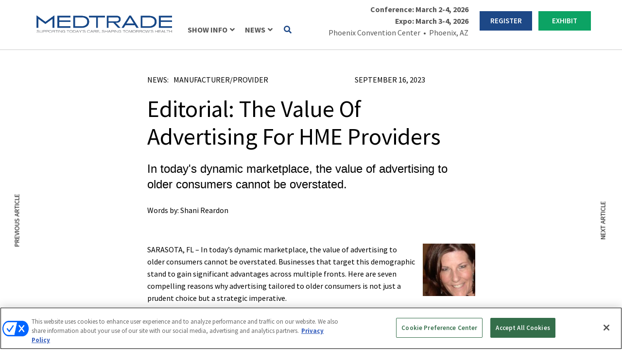

--- FILE ---
content_type: text/html; charset=UTF-8
request_url: https://medtrade.com/news/manufacturer-provider/editorial-the-value-of-advertising-for-hme-providers/
body_size: 30999
content:
<!DOCTYPE html>
<html dir="ltr" lang="en-US">
<head>
	<meta charset="UTF-8" />
<meta http-equiv="X-UA-Compatible" content="IE=edge">
	<link rel="pingback" href="https://medtrade.com/xmlrpc.php" />

	<script type="text/javascript">
		document.documentElement.className = 'js';
	</script>
	
	<title>Editorial: The Value Of Advertising For HME Providers | Medtrade</title>

		<!-- All in One SEO 4.9.2 - aioseo.com -->
	<meta name="description" content="SARASOTA, FL - In today&#039;s dynamic marketplace, the value of advertising to older consumers cannot be overstated. Businesses that target this demographic stand to gain significant advantages across multiple fronts. Here are seven compelling reasons why advertising tailored to older consumers is not just a prudent choice but a strategic imperative. Purchasing Power: Older consumers" />
	<meta name="robots" content="max-image-preview:large" />
	<link rel="canonical" href="https://medtrade.com/news/manufacturer-provider/editorial-the-value-of-advertising-for-hme-providers/" />
	<meta name="generator" content="All in One SEO (AIOSEO) 4.9.2" />
		<script type="application/ld+json" class="aioseo-schema">
			{"@context":"https:\/\/schema.org","@graph":[{"@type":"BreadcrumbList","@id":"https:\/\/medtrade.com\/news\/manufacturer-provider\/editorial-the-value-of-advertising-for-hme-providers\/#breadcrumblist","itemListElement":[{"@type":"ListItem","@id":"https:\/\/medtrade.com#listItem","position":1,"name":"Home","item":"https:\/\/medtrade.com","nextItem":{"@type":"ListItem","@id":"https:\/\/medtrade.com\/news\/latest\/#listItem","name":"News"}},{"@type":"ListItem","@id":"https:\/\/medtrade.com\/news\/latest\/#listItem","position":2,"name":"News","item":"https:\/\/medtrade.com\/news\/latest\/","nextItem":{"@type":"ListItem","@id":"https:\/\/medtrade.com\/industry-news\/manufacturer-provider\/#listItem","name":"Manufacturer\/Provider"},"previousItem":{"@type":"ListItem","@id":"https:\/\/medtrade.com#listItem","name":"Home"}},{"@type":"ListItem","@id":"https:\/\/medtrade.com\/industry-news\/manufacturer-provider\/#listItem","position":3,"name":"Manufacturer\/Provider","item":"https:\/\/medtrade.com\/industry-news\/manufacturer-provider\/","nextItem":{"@type":"ListItem","@id":"https:\/\/medtrade.com\/news\/manufacturer-provider\/editorial-the-value-of-advertising-for-hme-providers\/#listItem","name":"Editorial: The Value Of Advertising For HME Providers"},"previousItem":{"@type":"ListItem","@id":"https:\/\/medtrade.com\/news\/latest\/#listItem","name":"News"}},{"@type":"ListItem","@id":"https:\/\/medtrade.com\/news\/manufacturer-provider\/editorial-the-value-of-advertising-for-hme-providers\/#listItem","position":4,"name":"Editorial: The Value Of Advertising For HME Providers","previousItem":{"@type":"ListItem","@id":"https:\/\/medtrade.com\/industry-news\/manufacturer-provider\/#listItem","name":"Manufacturer\/Provider"}}]},{"@type":"Organization","@id":"https:\/\/medtrade.com\/#organization","name":"Medtrade","description":"October 26-28, 2024 | Kay Bailey Hutchison Convention Center \u2022 Dallas, TX","url":"https:\/\/medtrade.com\/"},{"@type":"WebPage","@id":"https:\/\/medtrade.com\/news\/manufacturer-provider\/editorial-the-value-of-advertising-for-hme-providers\/#webpage","url":"https:\/\/medtrade.com\/news\/manufacturer-provider\/editorial-the-value-of-advertising-for-hme-providers\/","name":"Editorial: The Value Of Advertising For HME Providers | Medtrade","description":"SARASOTA, FL - In today's dynamic marketplace, the value of advertising to older consumers cannot be overstated. Businesses that target this demographic stand to gain significant advantages across multiple fronts. Here are seven compelling reasons why advertising tailored to older consumers is not just a prudent choice but a strategic imperative. Purchasing Power: Older consumers","inLanguage":"en-US","isPartOf":{"@id":"https:\/\/medtrade.com\/#website"},"breadcrumb":{"@id":"https:\/\/medtrade.com\/news\/manufacturer-provider\/editorial-the-value-of-advertising-for-hme-providers\/#breadcrumblist"},"datePublished":"2023-09-16T01:30:24+00:00","dateModified":"2023-09-16T01:40:42+00:00"},{"@type":"WebSite","@id":"https:\/\/medtrade.com\/#website","url":"https:\/\/medtrade.com\/","name":"Medtrade","description":"October 26-28, 2024 | Kay Bailey Hutchison Convention Center \u2022 Dallas, TX","inLanguage":"en-US","publisher":{"@id":"https:\/\/medtrade.com\/#organization"}}]}
		</script>
		<!-- All in One SEO -->

<!-- OneTrust Cookies Consent Notice start for medtrade.com -->
<script type="text/javascript" src=https://cdn.cookielaw.org/consent/018faa85-6d20-73fa-a510-f9a95a179070/OtAutoBlock.js ></script>
<script src=https://cdn.cookielaw.org/scripttemplates/otSDKStub.js  type="text/javascript" charset="UTF-8" data-domain-script="018faa85-6d20-73fa-a510-f9a95a179070" ></script>
<script type="text/javascript">
function OptanonWrapper() { }
</script>
<!-- OneTrust Cookies Consent Notice end for medtrade.com -->
     
  <link rel='stylesheet' id='hubspot-global-css' href='https://cdn.jsdelivr.net/gh/Reach-Marketing/emx-hubspot@main/emerald-privacy-global.css' type='text/css' media='all' />
  <link rel='stylesheet' id='hubspot-css' href='https://cdn.jsdelivr.net/gh/Reach-Marketing/emx-hubspot@main/emerald-privacy-medtrade.css' type='text/css' media='all' />
  
  <link rel='dns-prefetch' href='//fonts.googleapis.com' />
<link rel="alternate" type="application/rss+xml" title="Medtrade &raquo; Feed" href="https://medtrade.com/feed/" />
<link rel="alternate" type="application/rss+xml" title="Medtrade &raquo; Comments Feed" href="https://medtrade.com/comments/feed/" />
<link rel="alternate" title="oEmbed (JSON)" type="application/json+oembed" href="https://medtrade.com/wp-json/oembed/1.0/embed?url=https%3A%2F%2Fmedtrade.com%2Fnews%2Fmanufacturer-provider%2Feditorial-the-value-of-advertising-for-hme-providers%2F" />
<link rel="alternate" title="oEmbed (XML)" type="text/xml+oembed" href="https://medtrade.com/wp-json/oembed/1.0/embed?url=https%3A%2F%2Fmedtrade.com%2Fnews%2Fmanufacturer-provider%2Feditorial-the-value-of-advertising-for-hme-providers%2F&#038;format=xml" />
<meta content="Divi Child v.1.0.0" name="generator"/><style id='wp-emoji-styles-inline-css' type='text/css'>

	img.wp-smiley, img.emoji {
		display: inline !important;
		border: none !important;
		box-shadow: none !important;
		height: 1em !important;
		width: 1em !important;
		margin: 0 0.07em !important;
		vertical-align: -0.1em !important;
		background: none !important;
		padding: 0 !important;
	}
/*# sourceURL=wp-emoji-styles-inline-css */
</style>
<style id='wp-block-library-inline-css' type='text/css'>
:root{--wp-block-synced-color:#7a00df;--wp-block-synced-color--rgb:122,0,223;--wp-bound-block-color:var(--wp-block-synced-color);--wp-editor-canvas-background:#ddd;--wp-admin-theme-color:#007cba;--wp-admin-theme-color--rgb:0,124,186;--wp-admin-theme-color-darker-10:#006ba1;--wp-admin-theme-color-darker-10--rgb:0,107,160.5;--wp-admin-theme-color-darker-20:#005a87;--wp-admin-theme-color-darker-20--rgb:0,90,135;--wp-admin-border-width-focus:2px}@media (min-resolution:192dpi){:root{--wp-admin-border-width-focus:1.5px}}.wp-element-button{cursor:pointer}:root .has-very-light-gray-background-color{background-color:#eee}:root .has-very-dark-gray-background-color{background-color:#313131}:root .has-very-light-gray-color{color:#eee}:root .has-very-dark-gray-color{color:#313131}:root .has-vivid-green-cyan-to-vivid-cyan-blue-gradient-background{background:linear-gradient(135deg,#00d084,#0693e3)}:root .has-purple-crush-gradient-background{background:linear-gradient(135deg,#34e2e4,#4721fb 50%,#ab1dfe)}:root .has-hazy-dawn-gradient-background{background:linear-gradient(135deg,#faaca8,#dad0ec)}:root .has-subdued-olive-gradient-background{background:linear-gradient(135deg,#fafae1,#67a671)}:root .has-atomic-cream-gradient-background{background:linear-gradient(135deg,#fdd79a,#004a59)}:root .has-nightshade-gradient-background{background:linear-gradient(135deg,#330968,#31cdcf)}:root .has-midnight-gradient-background{background:linear-gradient(135deg,#020381,#2874fc)}:root{--wp--preset--font-size--normal:16px;--wp--preset--font-size--huge:42px}.has-regular-font-size{font-size:1em}.has-larger-font-size{font-size:2.625em}.has-normal-font-size{font-size:var(--wp--preset--font-size--normal)}.has-huge-font-size{font-size:var(--wp--preset--font-size--huge)}.has-text-align-center{text-align:center}.has-text-align-left{text-align:left}.has-text-align-right{text-align:right}.has-fit-text{white-space:nowrap!important}#end-resizable-editor-section{display:none}.aligncenter{clear:both}.items-justified-left{justify-content:flex-start}.items-justified-center{justify-content:center}.items-justified-right{justify-content:flex-end}.items-justified-space-between{justify-content:space-between}.screen-reader-text{border:0;clip-path:inset(50%);height:1px;margin:-1px;overflow:hidden;padding:0;position:absolute;width:1px;word-wrap:normal!important}.screen-reader-text:focus{background-color:#ddd;clip-path:none;color:#444;display:block;font-size:1em;height:auto;left:5px;line-height:normal;padding:15px 23px 14px;text-decoration:none;top:5px;width:auto;z-index:100000}html :where(.has-border-color){border-style:solid}html :where([style*=border-top-color]){border-top-style:solid}html :where([style*=border-right-color]){border-right-style:solid}html :where([style*=border-bottom-color]){border-bottom-style:solid}html :where([style*=border-left-color]){border-left-style:solid}html :where([style*=border-width]){border-style:solid}html :where([style*=border-top-width]){border-top-style:solid}html :where([style*=border-right-width]){border-right-style:solid}html :where([style*=border-bottom-width]){border-bottom-style:solid}html :where([style*=border-left-width]){border-left-style:solid}html :where(img[class*=wp-image-]){height:auto;max-width:100%}:where(figure){margin:0 0 1em}html :where(.is-position-sticky){--wp-admin--admin-bar--position-offset:var(--wp-admin--admin-bar--height,0px)}@media screen and (max-width:600px){html :where(.is-position-sticky){--wp-admin--admin-bar--position-offset:0px}}

/*# sourceURL=wp-block-library-inline-css */
</style><style id='global-styles-inline-css' type='text/css'>
:root{--wp--preset--aspect-ratio--square: 1;--wp--preset--aspect-ratio--4-3: 4/3;--wp--preset--aspect-ratio--3-4: 3/4;--wp--preset--aspect-ratio--3-2: 3/2;--wp--preset--aspect-ratio--2-3: 2/3;--wp--preset--aspect-ratio--16-9: 16/9;--wp--preset--aspect-ratio--9-16: 9/16;--wp--preset--color--black: #000000;--wp--preset--color--cyan-bluish-gray: #abb8c3;--wp--preset--color--white: #ffffff;--wp--preset--color--pale-pink: #f78da7;--wp--preset--color--vivid-red: #cf2e2e;--wp--preset--color--luminous-vivid-orange: #ff6900;--wp--preset--color--luminous-vivid-amber: #fcb900;--wp--preset--color--light-green-cyan: #7bdcb5;--wp--preset--color--vivid-green-cyan: #00d084;--wp--preset--color--pale-cyan-blue: #8ed1fc;--wp--preset--color--vivid-cyan-blue: #0693e3;--wp--preset--color--vivid-purple: #9b51e0;--wp--preset--gradient--vivid-cyan-blue-to-vivid-purple: linear-gradient(135deg,rgb(6,147,227) 0%,rgb(155,81,224) 100%);--wp--preset--gradient--light-green-cyan-to-vivid-green-cyan: linear-gradient(135deg,rgb(122,220,180) 0%,rgb(0,208,130) 100%);--wp--preset--gradient--luminous-vivid-amber-to-luminous-vivid-orange: linear-gradient(135deg,rgb(252,185,0) 0%,rgb(255,105,0) 100%);--wp--preset--gradient--luminous-vivid-orange-to-vivid-red: linear-gradient(135deg,rgb(255,105,0) 0%,rgb(207,46,46) 100%);--wp--preset--gradient--very-light-gray-to-cyan-bluish-gray: linear-gradient(135deg,rgb(238,238,238) 0%,rgb(169,184,195) 100%);--wp--preset--gradient--cool-to-warm-spectrum: linear-gradient(135deg,rgb(74,234,220) 0%,rgb(151,120,209) 20%,rgb(207,42,186) 40%,rgb(238,44,130) 60%,rgb(251,105,98) 80%,rgb(254,248,76) 100%);--wp--preset--gradient--blush-light-purple: linear-gradient(135deg,rgb(255,206,236) 0%,rgb(152,150,240) 100%);--wp--preset--gradient--blush-bordeaux: linear-gradient(135deg,rgb(254,205,165) 0%,rgb(254,45,45) 50%,rgb(107,0,62) 100%);--wp--preset--gradient--luminous-dusk: linear-gradient(135deg,rgb(255,203,112) 0%,rgb(199,81,192) 50%,rgb(65,88,208) 100%);--wp--preset--gradient--pale-ocean: linear-gradient(135deg,rgb(255,245,203) 0%,rgb(182,227,212) 50%,rgb(51,167,181) 100%);--wp--preset--gradient--electric-grass: linear-gradient(135deg,rgb(202,248,128) 0%,rgb(113,206,126) 100%);--wp--preset--gradient--midnight: linear-gradient(135deg,rgb(2,3,129) 0%,rgb(40,116,252) 100%);--wp--preset--font-size--small: 13px;--wp--preset--font-size--medium: 20px;--wp--preset--font-size--large: 36px;--wp--preset--font-size--x-large: 42px;--wp--preset--spacing--20: 0.44rem;--wp--preset--spacing--30: 0.67rem;--wp--preset--spacing--40: 1rem;--wp--preset--spacing--50: 1.5rem;--wp--preset--spacing--60: 2.25rem;--wp--preset--spacing--70: 3.38rem;--wp--preset--spacing--80: 5.06rem;--wp--preset--shadow--natural: 6px 6px 9px rgba(0, 0, 0, 0.2);--wp--preset--shadow--deep: 12px 12px 50px rgba(0, 0, 0, 0.4);--wp--preset--shadow--sharp: 6px 6px 0px rgba(0, 0, 0, 0.2);--wp--preset--shadow--outlined: 6px 6px 0px -3px rgb(255, 255, 255), 6px 6px rgb(0, 0, 0);--wp--preset--shadow--crisp: 6px 6px 0px rgb(0, 0, 0);}:root { --wp--style--global--content-size: 823px;--wp--style--global--wide-size: 1080px; }:where(body) { margin: 0; }.wp-site-blocks > .alignleft { float: left; margin-right: 2em; }.wp-site-blocks > .alignright { float: right; margin-left: 2em; }.wp-site-blocks > .aligncenter { justify-content: center; margin-left: auto; margin-right: auto; }:where(.is-layout-flex){gap: 0.5em;}:where(.is-layout-grid){gap: 0.5em;}.is-layout-flow > .alignleft{float: left;margin-inline-start: 0;margin-inline-end: 2em;}.is-layout-flow > .alignright{float: right;margin-inline-start: 2em;margin-inline-end: 0;}.is-layout-flow > .aligncenter{margin-left: auto !important;margin-right: auto !important;}.is-layout-constrained > .alignleft{float: left;margin-inline-start: 0;margin-inline-end: 2em;}.is-layout-constrained > .alignright{float: right;margin-inline-start: 2em;margin-inline-end: 0;}.is-layout-constrained > .aligncenter{margin-left: auto !important;margin-right: auto !important;}.is-layout-constrained > :where(:not(.alignleft):not(.alignright):not(.alignfull)){max-width: var(--wp--style--global--content-size);margin-left: auto !important;margin-right: auto !important;}.is-layout-constrained > .alignwide{max-width: var(--wp--style--global--wide-size);}body .is-layout-flex{display: flex;}.is-layout-flex{flex-wrap: wrap;align-items: center;}.is-layout-flex > :is(*, div){margin: 0;}body .is-layout-grid{display: grid;}.is-layout-grid > :is(*, div){margin: 0;}body{padding-top: 0px;padding-right: 0px;padding-bottom: 0px;padding-left: 0px;}:root :where(.wp-element-button, .wp-block-button__link){background-color: #32373c;border-width: 0;color: #fff;font-family: inherit;font-size: inherit;font-style: inherit;font-weight: inherit;letter-spacing: inherit;line-height: inherit;padding-top: calc(0.667em + 2px);padding-right: calc(1.333em + 2px);padding-bottom: calc(0.667em + 2px);padding-left: calc(1.333em + 2px);text-decoration: none;text-transform: inherit;}.has-black-color{color: var(--wp--preset--color--black) !important;}.has-cyan-bluish-gray-color{color: var(--wp--preset--color--cyan-bluish-gray) !important;}.has-white-color{color: var(--wp--preset--color--white) !important;}.has-pale-pink-color{color: var(--wp--preset--color--pale-pink) !important;}.has-vivid-red-color{color: var(--wp--preset--color--vivid-red) !important;}.has-luminous-vivid-orange-color{color: var(--wp--preset--color--luminous-vivid-orange) !important;}.has-luminous-vivid-amber-color{color: var(--wp--preset--color--luminous-vivid-amber) !important;}.has-light-green-cyan-color{color: var(--wp--preset--color--light-green-cyan) !important;}.has-vivid-green-cyan-color{color: var(--wp--preset--color--vivid-green-cyan) !important;}.has-pale-cyan-blue-color{color: var(--wp--preset--color--pale-cyan-blue) !important;}.has-vivid-cyan-blue-color{color: var(--wp--preset--color--vivid-cyan-blue) !important;}.has-vivid-purple-color{color: var(--wp--preset--color--vivid-purple) !important;}.has-black-background-color{background-color: var(--wp--preset--color--black) !important;}.has-cyan-bluish-gray-background-color{background-color: var(--wp--preset--color--cyan-bluish-gray) !important;}.has-white-background-color{background-color: var(--wp--preset--color--white) !important;}.has-pale-pink-background-color{background-color: var(--wp--preset--color--pale-pink) !important;}.has-vivid-red-background-color{background-color: var(--wp--preset--color--vivid-red) !important;}.has-luminous-vivid-orange-background-color{background-color: var(--wp--preset--color--luminous-vivid-orange) !important;}.has-luminous-vivid-amber-background-color{background-color: var(--wp--preset--color--luminous-vivid-amber) !important;}.has-light-green-cyan-background-color{background-color: var(--wp--preset--color--light-green-cyan) !important;}.has-vivid-green-cyan-background-color{background-color: var(--wp--preset--color--vivid-green-cyan) !important;}.has-pale-cyan-blue-background-color{background-color: var(--wp--preset--color--pale-cyan-blue) !important;}.has-vivid-cyan-blue-background-color{background-color: var(--wp--preset--color--vivid-cyan-blue) !important;}.has-vivid-purple-background-color{background-color: var(--wp--preset--color--vivid-purple) !important;}.has-black-border-color{border-color: var(--wp--preset--color--black) !important;}.has-cyan-bluish-gray-border-color{border-color: var(--wp--preset--color--cyan-bluish-gray) !important;}.has-white-border-color{border-color: var(--wp--preset--color--white) !important;}.has-pale-pink-border-color{border-color: var(--wp--preset--color--pale-pink) !important;}.has-vivid-red-border-color{border-color: var(--wp--preset--color--vivid-red) !important;}.has-luminous-vivid-orange-border-color{border-color: var(--wp--preset--color--luminous-vivid-orange) !important;}.has-luminous-vivid-amber-border-color{border-color: var(--wp--preset--color--luminous-vivid-amber) !important;}.has-light-green-cyan-border-color{border-color: var(--wp--preset--color--light-green-cyan) !important;}.has-vivid-green-cyan-border-color{border-color: var(--wp--preset--color--vivid-green-cyan) !important;}.has-pale-cyan-blue-border-color{border-color: var(--wp--preset--color--pale-cyan-blue) !important;}.has-vivid-cyan-blue-border-color{border-color: var(--wp--preset--color--vivid-cyan-blue) !important;}.has-vivid-purple-border-color{border-color: var(--wp--preset--color--vivid-purple) !important;}.has-vivid-cyan-blue-to-vivid-purple-gradient-background{background: var(--wp--preset--gradient--vivid-cyan-blue-to-vivid-purple) !important;}.has-light-green-cyan-to-vivid-green-cyan-gradient-background{background: var(--wp--preset--gradient--light-green-cyan-to-vivid-green-cyan) !important;}.has-luminous-vivid-amber-to-luminous-vivid-orange-gradient-background{background: var(--wp--preset--gradient--luminous-vivid-amber-to-luminous-vivid-orange) !important;}.has-luminous-vivid-orange-to-vivid-red-gradient-background{background: var(--wp--preset--gradient--luminous-vivid-orange-to-vivid-red) !important;}.has-very-light-gray-to-cyan-bluish-gray-gradient-background{background: var(--wp--preset--gradient--very-light-gray-to-cyan-bluish-gray) !important;}.has-cool-to-warm-spectrum-gradient-background{background: var(--wp--preset--gradient--cool-to-warm-spectrum) !important;}.has-blush-light-purple-gradient-background{background: var(--wp--preset--gradient--blush-light-purple) !important;}.has-blush-bordeaux-gradient-background{background: var(--wp--preset--gradient--blush-bordeaux) !important;}.has-luminous-dusk-gradient-background{background: var(--wp--preset--gradient--luminous-dusk) !important;}.has-pale-ocean-gradient-background{background: var(--wp--preset--gradient--pale-ocean) !important;}.has-electric-grass-gradient-background{background: var(--wp--preset--gradient--electric-grass) !important;}.has-midnight-gradient-background{background: var(--wp--preset--gradient--midnight) !important;}.has-small-font-size{font-size: var(--wp--preset--font-size--small) !important;}.has-medium-font-size{font-size: var(--wp--preset--font-size--medium) !important;}.has-large-font-size{font-size: var(--wp--preset--font-size--large) !important;}.has-x-large-font-size{font-size: var(--wp--preset--font-size--x-large) !important;}
/*# sourceURL=global-styles-inline-css */
</style>

<link rel='stylesheet' id='wp-components-css' href='https://medtrade.com/wp-includes/css/dist/components/style.min.css?ver=27340d391984ebf707053af0afc1e4e1' type='text/css' media='all' />
<link rel='stylesheet' id='wp-preferences-css' href='https://medtrade.com/wp-includes/css/dist/preferences/style.min.css?ver=27340d391984ebf707053af0afc1e4e1' type='text/css' media='all' />
<link rel='stylesheet' id='wp-block-editor-css' href='https://medtrade.com/wp-includes/css/dist/block-editor/style.min.css?ver=27340d391984ebf707053af0afc1e4e1' type='text/css' media='all' />
<link rel='stylesheet' id='popup-maker-block-library-style-css' href='https://medtrade.com/wp-content/plugins/popup-maker/dist/packages/block-library-style.css?ver=dbea705cfafe089d65f1' type='text/css' media='all' />
<link rel='stylesheet' id='dssb-style-css' href='https://medtrade.com/wp-content/plugins/divi-social-sharing-buttons-1/includes/assets/css/style.min.css?ver=1.0.0' type='text/css' media='all' />
<link rel='stylesheet' id='divi-modal-popup-styles-css' href='https://medtrade.com/wp-content/plugins/divi-modal-popup/styles/style.min.css?ver=1.2.0' type='text/css' media='all' />
<link rel='stylesheet' id='divi-social-sharing-buttons-styles-css' href='https://medtrade.com/wp-content/plugins/divi-social-sharing-buttons-1/styles/style.min.css?ver=1.0.0' type='text/css' media='all' />
<link rel='stylesheet' id='et-builder-googlefonts-cached-css' href='https://fonts.googleapis.com/css?family=Source+Sans+Pro:200,200italic,300,300italic,regular,italic,600,600italic,700,700italic,900,900italic&#038;subset=latin,latin-ext&#038;display=swap' type='text/css' media='all' />
<style id='akismet-widget-style-inline-css' type='text/css'>

			.a-stats {
				--akismet-color-mid-green: #357b49;
				--akismet-color-white: #fff;
				--akismet-color-light-grey: #f6f7f7;

				max-width: 350px;
				width: auto;
			}

			.a-stats * {
				all: unset;
				box-sizing: border-box;
			}

			.a-stats strong {
				font-weight: 600;
			}

			.a-stats a.a-stats__link,
			.a-stats a.a-stats__link:visited,
			.a-stats a.a-stats__link:active {
				background: var(--akismet-color-mid-green);
				border: none;
				box-shadow: none;
				border-radius: 8px;
				color: var(--akismet-color-white);
				cursor: pointer;
				display: block;
				font-family: -apple-system, BlinkMacSystemFont, 'Segoe UI', 'Roboto', 'Oxygen-Sans', 'Ubuntu', 'Cantarell', 'Helvetica Neue', sans-serif;
				font-weight: 500;
				padding: 12px;
				text-align: center;
				text-decoration: none;
				transition: all 0.2s ease;
			}

			/* Extra specificity to deal with TwentyTwentyOne focus style */
			.widget .a-stats a.a-stats__link:focus {
				background: var(--akismet-color-mid-green);
				color: var(--akismet-color-white);
				text-decoration: none;
			}

			.a-stats a.a-stats__link:hover {
				filter: brightness(110%);
				box-shadow: 0 4px 12px rgba(0, 0, 0, 0.06), 0 0 2px rgba(0, 0, 0, 0.16);
			}

			.a-stats .count {
				color: var(--akismet-color-white);
				display: block;
				font-size: 1.5em;
				line-height: 1.4;
				padding: 0 13px;
				white-space: nowrap;
			}
		
/*# sourceURL=akismet-widget-style-inline-css */
</style>
<link rel='stylesheet' id='wp-pagenavi-css' href='https://medtrade.com/wp-content/plugins/wp-pagenavi/pagenavi-css.css?ver=2.70' type='text/css' media='all' />
<link rel='stylesheet' id='ubermenu-css' href='https://medtrade.com/wp-content/plugins/ubermenu/pro/assets/css/ubermenu.min.css?ver=3.8.5' type='text/css' media='all' />
<link rel='stylesheet' id='ubermenu-white-css' href='https://medtrade.com/wp-content/plugins/ubermenu/pro/assets/css/skins/white.css?ver=27340d391984ebf707053af0afc1e4e1' type='text/css' media='all' />
<link rel='stylesheet' id='ubermenu-font-awesome-all-css' href='https://medtrade.com/wp-content/plugins/ubermenu/assets/fontawesome/css/all.min.css?ver=27340d391984ebf707053af0afc1e4e1' type='text/css' media='all' />
<link rel='stylesheet' id='malinky-ajax-pagination-css' href='https://medtrade.com/wp-content/plugins/malinky-ajax-pagination/css/style.css' type='text/css' media='all' />
<link rel='stylesheet' id='divi-style-parent-css' href='https://medtrade.com/wp-content/themes/Divi/style-static.min.css?ver=4.27.4' type='text/css' media='all' />
<link rel='stylesheet' id='owl.carousel-style-css' href='https://medtrade.com/wp-content/themes/divi-child/css/owl.carousel.min.css?ver=27340d391984ebf707053af0afc1e4e1' type='text/css' media='all' />
<link rel='stylesheet' id='owl.theme-style-css' href='https://medtrade.com/wp-content/themes/divi-child/css/owl.theme.default.min.css?ver=27340d391984ebf707053af0afc1e4e1' type='text/css' media='all' />
<link rel='stylesheet' id='slick-style-css' href='https://medtrade.com/wp-content/themes/divi-child/css/slick.css?ver=27340d391984ebf707053af0afc1e4e1' type='text/css' media='all' />
<link rel='stylesheet' id='slick-theme-style-css' href='https://medtrade.com/wp-content/themes/divi-child/css/slick-theme.css?ver=27340d391984ebf707053af0afc1e4e1' type='text/css' media='all' />
<link rel='stylesheet' id='flexslider-theme-style-css' href='https://medtrade.com/wp-content/themes/divi-child/css/flexslider.min.css?ver=27340d391984ebf707053af0afc1e4e1' type='text/css' media='all' />
<link rel='stylesheet' id='gate-style-css' href='https://medtrade.com/wp-content/themes/divi-child/css/gate-style.css?ver=27340d391984ebf707053af0afc1e4e1' type='text/css' media='all' />
<link rel='stylesheet' id='a2z-style-css' href='https://medtrade.com/wp-content/themes/divi-child/css/a2z-style.css?ver=27340d391984ebf707053af0afc1e4e1' type='text/css' media='all' />
<link rel='stylesheet' id='divi-style-pum-css' href='https://medtrade.com/wp-content/themes/divi-child/style.css?ver=4.27.4' type='text/css' media='all' />
<!--n2css--><!--n2js--><script type="text/javascript" src="https://medtrade.com/wp-includes/js/jquery/jquery.min.js?ver=3.7.1" id="jquery-core-js"></script>
<script type="text/javascript" src="https://medtrade.com/wp-includes/js/jquery/jquery-migrate.min.js?ver=3.4.1" id="jquery-migrate-js"></script>
<script type="text/javascript" id="custom-menu-link-js-js-extra">
/* <![CDATA[ */
var menuImage = {"imageSrc":"https://medtrade.com/wp-content/plugins/universal-custom-footer/inc/privacyoptions29x14.png"};
//# sourceURL=custom-menu-link-js-js-extra
/* ]]> */
</script>
<script type="text/javascript" src="https://medtrade.com/wp-content/plugins/universal-custom-footer/inc/custom.js" id="custom-menu-link-js-js"></script>
<link rel="https://api.w.org/" href="https://medtrade.com/wp-json/" /><link rel="alternate" title="JSON" type="application/json" href="https://medtrade.com/wp-json/wp/v2/news/146672" /><link rel="EditURI" type="application/rsd+xml" title="RSD" href="https://medtrade.com/xmlrpc.php?rsd" />

<link rel='shortlink' href='https://medtrade.com/?p=146672' />
<style id="ubermenu-custom-generated-css">
/** Font Awesome 4 Compatibility **/
.fa{font-style:normal;font-variant:normal;font-weight:normal;font-family:FontAwesome;}

/** UberMenu Custom Menu Styles (Customizer) **/
/* main */
 .ubermenu-main.ubermenu-mobile-modal.ubermenu-mobile-view { background:#ffffff; }
 .ubermenu-main { background-color:#ffffff; background:-webkit-gradient(linear,left top,left bottom,from(#ffffff),to(#ffffff)); background:-webkit-linear-gradient(top,#ffffff,#ffffff); background:-moz-linear-gradient(top,#ffffff,#ffffff); background:-ms-linear-gradient(top,#ffffff,#ffffff); background:-o-linear-gradient(top,#ffffff,#ffffff); background:linear-gradient(top,#ffffff,#ffffff); border:1px solid #ffffff; }
 .ubermenu-main .ubermenu-item-level-0 > .ubermenu-target { font-size:16px; text-transform:uppercase; border-left:1px solid #ffffff; }
 .ubermenu-main .ubermenu-nav .ubermenu-item.ubermenu-item-level-0 > .ubermenu-target { font-weight:700; }
 .ubermenu.ubermenu-main .ubermenu-item-level-0:hover > .ubermenu-target, .ubermenu-main .ubermenu-item-level-0.ubermenu-active > .ubermenu-target { color:#003462; background-color:#ffffff; background:-webkit-gradient(linear,left top,left bottom,from(#ffffff),to(#ffffff)); background:-webkit-linear-gradient(top,#ffffff,#ffffff); background:-moz-linear-gradient(top,#ffffff,#ffffff); background:-ms-linear-gradient(top,#ffffff,#ffffff); background:-o-linear-gradient(top,#ffffff,#ffffff); background:linear-gradient(top,#ffffff,#ffffff); }
 .ubermenu-main .ubermenu-item-level-0.ubermenu-current-menu-item > .ubermenu-target, .ubermenu-main .ubermenu-item-level-0.ubermenu-current-menu-parent > .ubermenu-target, .ubermenu-main .ubermenu-item-level-0.ubermenu-current-menu-ancestor > .ubermenu-target { color:#003462; background-color:#ffffff; background:-webkit-gradient(linear,left top,left bottom,from(#ffffff),to(#ffffff)); background:-webkit-linear-gradient(top,#ffffff,#ffffff); background:-moz-linear-gradient(top,#ffffff,#ffffff); background:-ms-linear-gradient(top,#ffffff,#ffffff); background:-o-linear-gradient(top,#ffffff,#ffffff); background:linear-gradient(top,#ffffff,#ffffff); }
 .ubermenu-main .ubermenu-item.ubermenu-item-level-0 > .ubermenu-highlight { color:#003462; background-color:#ffffff; background:-webkit-gradient(linear,left top,left bottom,from(#ffffff),to(#ffffff)); background:-webkit-linear-gradient(top,#ffffff,#ffffff); background:-moz-linear-gradient(top,#ffffff,#ffffff); background:-ms-linear-gradient(top,#ffffff,#ffffff); background:-o-linear-gradient(top,#ffffff,#ffffff); background:linear-gradient(top,#ffffff,#ffffff); }
 .ubermenu.ubermenu-main .ubermenu-item-level-0 > .ubermenu-target { background-color:#ffffff; background:-webkit-gradient(linear,left top,left bottom,from(#ffffff),to(#ffffff)); background:-webkit-linear-gradient(top,#ffffff,#ffffff); background:-moz-linear-gradient(top,#ffffff,#ffffff); background:-ms-linear-gradient(top,#ffffff,#ffffff); background:-o-linear-gradient(top,#ffffff,#ffffff); background:linear-gradient(top,#ffffff,#ffffff); }
 .ubermenu-main .ubermenu-submenu.ubermenu-submenu-drop { border:1px solid #ffffff; }
 .ubermenu-main .ubermenu-submenu .ubermenu-item-header > .ubermenu-target, .ubermenu-main .ubermenu-tab > .ubermenu-target { font-size:16px; }
 .ubermenu-main .ubermenu-submenu .ubermenu-item-header.ubermenu-has-submenu-stack > .ubermenu-target { border-bottom:1px solid #003462; }
 .ubermenu-main .ubermenu-item-normal > .ubermenu-target { font-size:14px; }



/** UberMenu Custom Tweaks (General Settings) **/
.ubermenu-sub-indicators .ubermenu-has-submenu-drop > .ubermenu-target {
    padding-right: 15px;
}
.ubermenu-sub-indicators .ubermenu-has-submenu-drop > .ubermenu-target > .ubermenu-sub-indicator {
    right: 0;
}
.ubermenu-skin-white .ubermenu-submenu .ubermenu-highlight {
    color: #000;
}
.first-level .text-black a {
    color: #000 !important;
    font-weight: 400 !important;
}
.ubermenu .ubermenu-target {
    padding: 15px 0px;
    margin: 0 10px;
}
body:not(.rtl) .ubermenu-skin-white.ubermenu-horizontal .ubermenu-item-level-0:first-child > .ubermenu-target {
    margin-left: 0;
}
.ubermenu .ubermenu-submenu-type-stack > .ubermenu-item-normal > .ubermenu-target,
.ubermenu .ubermenu-target {
    padding: 15px 0px;
}
.ubermenu-skin-white .ubermenu-submenu .ubermenu-item-header > .ubermenu-target {
    font-weight: bold;
    color: #1D4887 !important;    font-size: 16px;
}
.color-8fbf3e a.ubermenu-target {
    color: #1D4887 !important;
}
.ubermenu .ubermenu-submenu-type-stack > .ubermenu-item-normal > .ubermenu-target {
    padding-top: 5px !important;
    padding-bottom: 5px !important;
    /*-webkit-transition: all .4s ease-in-out;
    transition: all .4s ease-in-out;*/
}
.ubermenu .ubermenu-submenu-type-stack > .ubermenu-item-normal > a.ubermenu-target:hover, .ubermenu .ubermenu-submenu-drop > .ubermenu-item-normal > a.ubermenu-target:hover{
font-weight: 700;}

.ubermenu .ubermenu-submenu-type-stack > .ubermenu-item-normal > span.ubermenu-target.ubermenu-item-layout-text_only:hover{
font-size: 12px;}

.ubermenu-skin-white .ubermenu-item-level-0 > .ubermenu-target, .ubermenu-skin-white .ubermenu-item-level-3 > .ubermenu-target {
 color: #555 !important;
}

.ubermenu-skin-white .ubermenu-item-level-0 > .ubermenu-target:hover {
 color: #1D4887 !important;
}

.ubermenu-skin-white .ubermenu-item-level-3 > .ubermenu-target:hover {
 color: #000 !important;
}


/* Status: Loaded from Transient */

</style><meta name="viewport" content="width=device-width, initial-scale=1.0, maximum-scale=1.0, user-scalable=0" /><!-- Google Tag Manager -->
<script>(function(w,d,s,l,i){w[l]=w[l]||[];w[l].push({'gtm.start':
new Date().getTime(),event:'gtm.js'});var f=d.getElementsByTagName(s)[0],
j=d.createElement(s),dl=l!='dataLayer'?'&l='+l:'';j.async=true;j.src=
'https://www.googletagmanager.com/gtm.js?id='+i+dl;f.parentNode.insertBefore(j,f);
})(window,document,'script','dataLayer','GTM-WJF77F');</script>
<!-- End Google Tag Manager -->

<!-- Global site tag (gtag.js) - Google Analytics -->
<script async src="https://www.googletagmanager.com/gtag/js?id=UA-166786129-17"></script>
<script>
  window.dataLayer = window.dataLayer || [];
  function gtag(){dataLayer.push(arguments);}
  gtag('js', new Date());

  gtag('config', 'UA-11104415-13');
</script>


<script type='text/javascript'>
var googletag = googletag || {};
googletag.cmd = googletag.cmd || [];
(function() {
var gads = document.createElement('script');
gads.async = true;
gads.type = 'text/javascript';
var useSSL = 'https:' == document.location.protocol;
gads.src = (useSSL ? 'https:' : 'http:') + 
'//www.googletagservices.com/tag/js/gpt.js';
var node = document.getElementsByTagName('script')[0];
node.parentNode.insertBefore(gads, node);
})();
</script>

<script type='text/javascript'>
googletag.cmd.push(function() {
googletag.defineSlot('/5993/nbm.ts.med', [[728, 90], [970, 90], [300, 50]], 'medtrade_728_Top')
.addService(googletag.pubads())
.setTargeting("pos", "top")
.setCollapseEmptyDiv(true);
googletag.defineSlot('/5993/nbm.ts.med', [[970, 90], [728, 90], [300, 50]], 'medtrade_728_Inline1')
.addService(googletag.pubads())
.setTargeting("pos", "inline1")
.setCollapseEmptyDiv(true);
googletag.defineSlot('/5993/nbm.ts.med', [[970, 90], [728, 90], [300, 50]], 'medtrade_728_Inline2')
.addService(googletag.pubads())
.setTargeting("pos", "inline2")
.setCollapseEmptyDiv(true);
googletag.defineSlot('/5993/nbm.ts.med', [[728, 90], [970, 90], [300, 50]], 'medtrade_728_Bottom')
.addService(googletag.pubads())
.setTargeting("pos", "bottom")
.setCollapseEmptyDiv(true);
googletag.pubads().setTargeting("s1","")
googletag.pubads().setTargeting("s2","")
googletag.pubads().setTargeting("url","");        
googletag.pubads().enableSingleRequest();
/*googletag.pubads().collapseEmptyDivs(); */ 
googletag.enableServices();
});
</script>

<script>
jQuery(function($){
    $('.et_pb_accordion .et_pb_toggle_open').addClass('et_pb_toggle_close').removeClass('et_pb_toggle_open');

    $('.et_pb_accordion .et_pb_toggle').click(function() {
      $this = $(this);
      setTimeout(function(){
         $this.closest('.et_pb_accordion').removeClass('et_pb_accordion_toggling');
      },700);
    });
});
</script>

<script>
jQuery(document).ready(function(){
  jQuery(document).on('click', '#promo_footer_close', function() {
   jQuery('#sectionfooter-promo').hide();
});
	setTimeout(function(){ jQuery('#sectionfooter-promo').show(); }, 3000);
});
</script>

<script>
	(function($) {
       
function setup_collapsible_submenus() {
     
var FirstLevel = $('.et_mobile_menu li.menu-item-has-children > a');
   
FirstLevel.off('click').click(function() {
	$(this).attr('href', '#');
	$(this).toggleClass('icon-switch');
	
	let directChildSubMenu = $(this).parent().children('.sub-menu');
	
	directChildSubMenu.toggleClass('reveal-items');
	if( directChildSubMenu.children().children('a[href="#ubermenu-column"]').length > 0 ) {
		directChildSubMenu.children().children('.sub-menu').toggleClass('reveal-items');
	}
});
   
 
}
       
$(window).load(function() {
setTimeout(function() {
setup_collapsible_submenus();
}, 700);
});
  
})(jQuery);
</script><link rel="icon" href="https://medtrade.com/wp-content/uploads/MT_favicon-01.png" sizes="32x32" />
<link rel="icon" href="https://medtrade.com/wp-content/uploads/MT_favicon-01.png" sizes="192x192" />
<link rel="apple-touch-icon" href="https://medtrade.com/wp-content/uploads/MT_favicon-01.png" />
<meta name="msapplication-TileImage" content="https://medtrade.com/wp-content/uploads/MT_favicon-01.png" />
<style id="et-divi-customizer-global-cached-inline-styles">body,.et_pb_column_1_2 .et_quote_content blockquote cite,.et_pb_column_1_2 .et_link_content a.et_link_main_url,.et_pb_column_1_3 .et_quote_content blockquote cite,.et_pb_column_3_8 .et_quote_content blockquote cite,.et_pb_column_1_4 .et_quote_content blockquote cite,.et_pb_blog_grid .et_quote_content blockquote cite,.et_pb_column_1_3 .et_link_content a.et_link_main_url,.et_pb_column_3_8 .et_link_content a.et_link_main_url,.et_pb_column_1_4 .et_link_content a.et_link_main_url,.et_pb_blog_grid .et_link_content a.et_link_main_url,body .et_pb_bg_layout_light .et_pb_post p,body .et_pb_bg_layout_dark .et_pb_post p{font-size:16px}.et_pb_slide_content,.et_pb_best_value{font-size:18px}#et_search_icon:hover,.mobile_menu_bar:before,.mobile_menu_bar:after,.et_toggle_slide_menu:after,.et-social-icon a:hover,.et_pb_sum,.et_pb_pricing li a,.et_pb_pricing_table_button,.et_overlay:before,.entry-summary p.price ins,.et_pb_member_social_links a:hover,.et_pb_widget li a:hover,.et_pb_filterable_portfolio .et_pb_portfolio_filters li a.active,.et_pb_filterable_portfolio .et_pb_portofolio_pagination ul li a.active,.et_pb_gallery .et_pb_gallery_pagination ul li a.active,.wp-pagenavi span.current,.wp-pagenavi a:hover,.nav-single a,.tagged_as a,.posted_in a{color:#1d4887}.et_pb_contact_submit,.et_password_protected_form .et_submit_button,.et_pb_bg_layout_light .et_pb_newsletter_button,.comment-reply-link,.form-submit .et_pb_button,.et_pb_bg_layout_light .et_pb_promo_button,.et_pb_bg_layout_light .et_pb_more_button,.et_pb_contact p input[type="checkbox"]:checked+label i:before,.et_pb_bg_layout_light.et_pb_module.et_pb_button{color:#1d4887}.footer-widget h4{color:#1d4887}.et-search-form,.nav li ul,.et_mobile_menu,.footer-widget li:before,.et_pb_pricing li:before,blockquote{border-color:#1d4887}.et_pb_counter_amount,.et_pb_featured_table .et_pb_pricing_heading,.et_quote_content,.et_link_content,.et_audio_content,.et_pb_post_slider.et_pb_bg_layout_dark,.et_slide_in_menu_container,.et_pb_contact p input[type="radio"]:checked+label i:before{background-color:#1d4887}.container,.et_pb_row,.et_pb_slider .et_pb_container,.et_pb_fullwidth_section .et_pb_title_container,.et_pb_fullwidth_section .et_pb_title_featured_container,.et_pb_fullwidth_header:not(.et_pb_fullscreen) .et_pb_fullwidth_header_container{max-width:1440px}.et_boxed_layout #page-container,.et_boxed_layout.et_non_fixed_nav.et_transparent_nav #page-container #top-header,.et_boxed_layout.et_non_fixed_nav.et_transparent_nav #page-container #main-header,.et_fixed_nav.et_boxed_layout #page-container #top-header,.et_fixed_nav.et_boxed_layout #page-container #main-header,.et_boxed_layout #page-container .container,.et_boxed_layout #page-container .et_pb_row{max-width:1600px}a{color:#0ca364}.et_secondary_nav_enabled #page-container #top-header{background-color:#1d4887!important}#et-secondary-nav li ul{background-color:#1d4887}#main-footer .footer-widget h4,#main-footer .widget_block h1,#main-footer .widget_block h2,#main-footer .widget_block h3,#main-footer .widget_block h4,#main-footer .widget_block h5,#main-footer .widget_block h6{color:#1d4887}.footer-widget li:before{border-color:#1d4887}#footer-widgets .footer-widget li:before{top:10.6px}@media only screen and (min-width:981px){.et_fixed_nav #page-container .et-fixed-header#top-header{background-color:#1d4887!important}.et_fixed_nav #page-container .et-fixed-header#top-header #et-secondary-nav li ul{background-color:#1d4887}}@media only screen and (min-width:1800px){.et_pb_row{padding:36px 0}.et_pb_section{padding:72px 0}.single.et_pb_pagebuilder_layout.et_full_width_page .et_post_meta_wrapper{padding-top:108px}.et_pb_fullwidth_section{padding:0}}	h1,h2,h3,h4,h5,h6{font-family:'Source Sans Pro',Helvetica,Arial,Lucida,sans-serif}body,input,textarea,select{font-family:'Source Sans Pro',Helvetica,Arial,Lucida,sans-serif}body.et-db #et-boc .et-l .et_pb_menu_0_tb_footer.et_pb_menu .nav li ul,body.et-db #et-boc .et-l .et_pb_menu_0_tb_footer.et_pb_menu .et_mobile_menu,body.et-db #et-boc .et-l .et_pb_menu_0_tb_footer.et_pb_menu .et_mobile_menu ul{background-color:rgb(255 255 255 / 0%)!important}.homeslider ul.flex-direction-nav{display:none}.et_pb_social_media_follow li{margin-bottom:0}.homeslider .flex-control-nav{width:100%;position:absolute;bottom:25px;text-align:center;max-width:735px;float:right;right:0;z-index:999999}.flex-control-paging li a.flex-active{background:#1D4887!important}.flex-control-paging li a{background:#000!important}.homeslider .flex-control-nav{max-width:36.66%;text-align:left}.address-button .addressdate-field,.address-button .headerbtn{display:inline-block;vertical-align:middle}.address-button .addressdate-field{padding-right:20px;font-size:16px;line-height:1.5;color:#555}.logo-menu a.ubermenu-target{padding:0!important}.logo-menu a.ubermenu-target img{max-width:300px}.et_mobile_menu li a:hover,.nav ul li a:hover{opacity:1!important}.et_mobile_menu .first-level>a{background-color:transparent;position:relative}.et_mobile_menu .first-level>a:after{font-family:'ETmodules';content:'\4c';font-weight:normal;position:absolute;font-size:20px;top:10px;right:10px;font-weight:600}.et_mobile_menu .first-level>.icon-switch:after{content:'\4d'}.second-level{display:none}.reveal-items{display:block}#mobile_menu1{padding:0;border-top:0;padding-top:5%}#mobile_menu1 li li,.et_pb_menu #mobile_menu1 ul{padding-left:0}.first-level a{color:#1D4887!important;border-top:2px solid #1D4887;font-size:16px!important;font-weight:900!important}.first-level .first-level.second-level a,.first-level .bg-item a{color:#fff!important;background-color:#1D4887!important;margin-bottom:10px!important;border:0!important}.first-level .second-level a{border:0!important}.first-level .first-level.second-level ul li a{background-color:transparent!important;color:#000!important;margin-bottom:0!important;border:0!important;font-weight:500!important}@media(max-width:980px){.address-button .addressdate-field{display:block;padding:0;margin-bottom:10px}span.desk-br{display:none}}@media(min-width:981px){span.mobile-bar{display:none}div#main-nav-right{width:80%!important}}@media screen and (max-width:1200px) and (min-width:981px){.btn-header{min-width:73px!important}}@media screen and (max-width:1017px) and (min-width:981px){.address-button .addressdate-field{font-size:11px;padding-right:5px}}@media(max-width:480px){.address-button .headerbtn{display:block;padding:0 20px}img.wp-image-124575{display:block!important}.search-popup span.et_pb_image_wrap img{width:22px!important}}.search-popup span.et_pb_image_wrap{display:inline-block;cursor:pointer}.search-popup span.et_pb_image_wrap img{width:22px}.mobile_nav.opened .mobile_menu_bar:before{content:'\4d'}div#promo_footer_close{cursor:pointer;margin-bottom:-25px;margin-left:20px}.menu-images ul{list-style-type:none;padding-left:0}.menu-images ul li{margin-bottom:20px}.et_pb_module.et_pb_image.et_pb_image_0_tb_header.search-popup.nav-dis-inline{position:absolute;right:272px;bottom:13px;z-index:999}@media only screen and (max-width:480px){.et_pb_module.et_pb_image.et_pb_image_0_tb_header.search-popup.nav-dis-inline{position:absolute;right:62px;bottom:18px;z-index:999}}@media screen and (min-width:1900px){.et_pb_module.et_pb_image.et_pb_image_0_tb_header.search-popup.nav-dis-inline{position:absolute;right:394px;bottom:13px;z-index:999}}.single-news #main-content .hero-broadcum{max-width:1440px!important}body.home #main-content .hero-add .post_grid__home_row .cpg_column_hm:nth-child(4){width:100%}body.home #main-content .hero-add .post_grid__home_row .cpg_column_hm:nth-child(4) .et_pb_blurb_content{max-width:100%!important;margin-top:-55px}body.home #main-content .hero-add .post_grid__home_row .cpg_column_hm:nth-child(4) .et_pb_blurb_content h4.cpg_module_header{display:none}i.ubermenu-icon.fas.fa-search{color:#1D4887}img.wp-image-124575{display:none}.ubermenu-nav .search-popup .ubermenu-target-text{display:none}table.schedule td{border:1px solid #333}table.schedule thead,table.pricing thead{background-color:#1D4887}table.schedule thead h4{color:#fff;padding:10px 0}table.pricing thead h4,table.pricing thead td{color:#fff}.et-fb .et-l--header,.et-fb .et-l--footer{}.page-id-127070 .profiler img{max-width:350%;height:auto;margin-left:-80px}.page-id-127070 .et_pb_blurb_content{margin-right:35px}.page-id-127259 .profiler img{max-width:350%;height:auto;margin-left:-80px}.page-id-127259 .et_pb_blurb_content{margin-right:35px}body #main-content .post_grid_row_ft .cpg_column{min-height:300px!important}.btn-inline{display:inline-block;float:left;margin-right:10px}@media(min-width:981px){.cpg_column.et_pb_column.et_pb_column_1_3{display:inline-block;width:33%!important;vertical-align:top;float:none!important;margin-right:0!important}}.medtrade_search_form input[type="image"]{width:30px;position:absolute;float:left;right:7px;top:22px}.medtrade_search_form input#search{width:100%;padding:10px 20px 10px 15px;border-width:0px 0px 2px 0px;border-color:#000;font-family:'Source Sans Pro';font-size:40px}.search-nav .nav-previous,.search-nav .nav-next{display:inline-block;width:50%;font-size:20px}.search-nav .nav-previous{text-align:right;float:right}.nav-links{display:block;padding-top:50px;padding-bottom:50px}.search-nav .nav-next{float:left!important}ul#search-body{display:flex;flex-wrap:wrap}@media(max-width:767px){li.searh-list-item{width:100%;margin-bottom:30px}}#main-nav-right{margin-bottom:10px}.model-body ul li,.model-body p{font-family:Calibri;font-size:14.6667px;background-color:rgb(255,255,255)}.et_pb_menu__logo-wrap{max-width:250px!important}.et_mobile_menu li a:hover,.nav ul li a:hover{opacity:1!important}.et_mobile_menu li.menu-item-has-children>a{position:relative;background-color:transparent!important}.et_mobile_menu>li.menu-item-has-children>a:hover{background-color:rgba(0,0,0,.03)!important}.et_mobile_menu li.menu-item-has-children>a:after{font-family:'ETmodules';content:'\4c';font-weight:normal;position:absolute;font-size:20px;top:10px;right:10px;font-weight:600}.et_mobile_menu li.menu-item-has-children>.icon-switch:after,.et-db #et-boc .et-l .et_pb_menu__wrap .opened .mobile_menu_bar:before{content:'\4d'}.et_pb_menu .et_mobile_menu .sub-menu{display:none!important}.et_pb_menu .et_mobile_menu .sub-menu.reveal-items{display:block!important}#mobile_menu1{padding:0;border-top:0;padding-top:5%}#mobile_menu1 li li,.et_pb_menu #mobile_menu1 ul{padding-left:0}.et_mobile_menu>li>a{color:#1D4887!important;border-top:2px solid #1D4887;font-size:16px!important;font-weight:900!important;text-transform:uppercase}.et_mobile_menu>li ul li.menu-item-has-children:not(.menu-item-object-ubermenu-custom)>a{color:#fff!important;background-color:#1D4887!important;margin-bottom:10px!important;font-size:16px!important;font-weight:900!important}.et_mobile_menu>li ul li a,.et_mobile_menu>li ul li.menu-item-has-children:not(.menu-item-object-ubermenu-custom) ul li>a{color:#000!important;margin-bottom:0!important;border:0!important;font-size:16px!important;font-weight:500!important;background-color:transparent!important}.et_mobile_menu>li ul li.menu-item-has-children:not(.menu-item-object-ubermenu-custom) ul li>a:hover,.et_mobile_menu>li ul li:not(.menu-item-has-children) a:hover{background-color:rgba(0,0,0,.03)!important}@media(max-width:980px){.sub-menu .menu-item .sub-menu{border-left:0!important}.et_mobile_menu .logo-menu{display:none}.et_mobile_menu a[href="#ubermenu-column"],.et_mobile_menu a[href="#ubermenu-custom_content"]{display:none}.et_mobile_menu .search-popup{display:none}ul#mobile_menu1{width:calc(100% + 30px)!important;left:-15px!important;max-height:calc(100vh - 135px)}.admin-bar ul#mobile_menu1{max-height:calc(100vh - 154px)}#mobile_menu1{padding:0;border-top:0;padding-top:5%}body ul#mobile_menu1{width:calc(100% + 110px);left:-55px}body.et-db #et-boc .et-l .et_pb_menu .et_mobile_menu li ul.sub-menu{display:none!important;padding-left:0!important}body.et-db #et-boc .et-l .et_pb_menu .et_mobile_menu li ul.sub-menu.reveal-items{display:block!important}body.et-db #et-boc .et-l .et_mobile_menu li li{padding-left:0}body.et-db #et-boc .et-l .et_pb_menu .et_mobile_menu{padding:0;top:calc(100% + 10px)}body.et-db .et_mobile_menu a[href="#ubermenu-column"],body.et-db .et_mobile_menu a[href="#ubermenu-custom_content"]{display:none!important}body.et-db .et_pb_module.et_pb_image.et_pb_image_0_tb_header.search-popup.nav-dis-inline{position:absolute!important}}@media(max-width:576px){body ul#mobile_menu1{width:calc(100% + 80px)!important;left:-40px!important}}.horizontal-scroll{overflow-x:auto;background:linear-gradient(to right,white 30%,rgba(255,255,255,0)) 0 0,linear-gradient(to right,rgba(255,255,255,0),white 70%) 100% 0,radial-gradient(farthest-side at 0 50%,rgba(0,0,0,0.2),rgba(0,0,0,0)) 0 50%,radial-gradient(farthest-side at 100% 50%,rgba(0,0,0,0.2),rgba(0,0,0,0)) 100% 50%;background-repeat:no-repeat;background-color:white;background-size:40px 100%,40px 100%,14px 100%,14px 100%;background-attachment:local,local,scroll,scroll}</style></head>
<body class="wp-singular news-template-default single single-news postid-146672 wp-theme-Divi wp-child-theme-divi-child et-tb-has-template et-tb-has-header et-tb-has-body et-tb-has-footer et_pb_button_helper_class et_cover_background et_pb_gutter osx et_pb_gutters3 et_smooth_scroll et_divi_theme et-db">
	<div id="page-container">
<div id="et-boc" class="et-boc">
			
		<header class="et-l et-l--header">
			<div class="et_builder_inner_content et_pb_gutters3">
		<div class="et_pb_section et_pb_section_0_tb_header et_section_regular" >
				
				
				
				
				
				
				<div class="et_pb_row et_pb_row_0_tb_header">
				<div class="et_pb_column et_pb_column_4_4 et_pb_column_0_tb_header  et_pb_css_mix_blend_mode_passthrough et-last-child">
				
				
				
				
				<div class="et_pb_module et_pb_code et_pb_code_0_tb_header  et_pb_text_align_center">
				
				
				
				
				<div class="et_pb_code_inner"><div id='medtrade_728_Top'>
<script type='text/javascript'>
googletag.cmd.push(function() { googletag.display('medtrade_728_Top'); });
</script>
</div></div>
			</div>
			</div>
				
				
				
				
			</div>
				
				
			</div><div class="et_pb_with_border et_pb_section et_pb_section_1_tb_header et_pb_sticky_module et_pb_with_background et_section_regular et_pb_section--with-menu" >
				
				
				
				
				
				
				<div class="et_pb_with_border et_pb_row et_pb_row_1_tb_header et_pb_equal_columns">
				<div class="et_pb_column et_pb_column_1_2 et_pb_column_1_tb_header  et_pb_css_mix_blend_mode_passthrough et_pb_column_empty">
				
				
				
				
				
			</div><div class="et_pb_column et_pb_column_1_2 et_pb_column_2_tb_header  et_pb_css_mix_blend_mode_passthrough et-last-child et_pb_column_empty">
				
				
				
				
				
			</div>
				
				
				
				
			</div><div class="et_pb_row et_pb_row_2_tb_header et_pb_equal_columns et_pb_gutters1 et_pb_row--with-menu">
				<div class="et_pb_column et_pb_column_1_2 et_pb_column_3_tb_header  et_pb_css_mix_blend_mode_passthrough et_pb_column--with-menu">
				
				
				
				
				<div class="et_pb_module et_pb_code et_pb_code_1_tb_header">
				
				
				
				
				<div class="et_pb_code_inner">
<!-- UberMenu [Configuration:main] [Theme Loc:] [Integration:api] -->
<button class="ubermenu-responsive-toggle ubermenu-responsive-toggle-main ubermenu-skin-white ubermenu-loc- ubermenu-responsive-toggle-content-align-right ubermenu-responsive-toggle-align-full ubermenu-responsive-toggle-icon-only " tabindex="0" data-ubermenu-target="ubermenu-main-108"   aria-label="Toggle Menu"><i class="fas fa-bars" ></i></button><nav id="ubermenu-main-108" class="ubermenu ubermenu-nojs ubermenu-main ubermenu-menu-108 ubermenu-responsive ubermenu-responsive-default ubermenu-mobile-accordion ubermenu-responsive-collapse ubermenu-horizontal ubermenu-transition-shift ubermenu-trigger-hover_intent ubermenu-skin-white  ubermenu-bar-align-full ubermenu-items-align-auto ubermenu-bound ubermenu-disable-submenu-scroll ubermenu-sub-indicators ubermenu-retractors-responsive ubermenu-submenu-indicator-closes"><ul id="ubermenu-nav-main-108" class="ubermenu-nav" data-title="Primary nav 2"><li class="logo-menu ubermenu-item ubermenu-item-type-custom ubermenu-item-object-custom ubermenu-item-124459 ubermenu-item-level-0 ubermenu-column ubermenu-column-auto" ><a class="ubermenu-target ubermenu-target-with-image ubermenu-item-layout-default ubermenu-item-layout-image_above ubermenu-item-notext" href="/" tabindex="0"><img fetchpriority="high" decoding="async" class="ubermenu-image ubermenu-image-size-full" src="https://medtrade.com/wp-content/uploads/MT_Logo_tagline.png" srcset="https://medtrade.com/wp-content/uploads/MT_Logo_tagline.png 2273w, https://medtrade.com/wp-content/uploads/MT_Logo_tagline-1280x225.png 1280w, https://medtrade.com/wp-content/uploads/MT_Logo_tagline-980x172.png 980w, https://medtrade.com/wp-content/uploads/MT_Logo_tagline-480x84.png 480w" sizes="(min-width: 0px) and (max-width: 480px) 480px, (min-width: 481px) and (max-width: 980px) 980px, (min-width: 981px) and (max-width: 1280px) 1280px, (min-width: 1281px) 2273px, 100vw" width="2273" height="399" alt="MT_Logo_tagline"  /></a></li><li class="main-items ubermenu-item ubermenu-item-type-custom ubermenu-item-object-custom ubermenu-item-has-children ubermenu-item-124340 ubermenu-item-level-0 ubermenu-column ubermenu-column-auto ubermenu-has-submenu-drop ubermenu-has-submenu-mega" ><a class="ubermenu-target ubermenu-item-layout-default ubermenu-item-layout-text_only" href="#" tabindex="0"><span class="ubermenu-target-title ubermenu-target-text">SHOW INFO</span><i class='ubermenu-sub-indicator fas fa-angle-down'></i></a><ul  class="ubermenu-submenu ubermenu-submenu-id-124340 ubermenu-submenu-type-auto ubermenu-submenu-type-mega ubermenu-submenu-drop ubermenu-submenu-align-full_width"  ><li class="ubermenu-item ubermenu-item-type-custom ubermenu-item-object-ubermenu-custom ubermenu-item-has-children ubermenu-item-124648 ubermenu-item-level-1 ubermenu-column ubermenu-column-1-5 ubermenu-clear-row ubermenu-has-submenu-stack ubermenu-item-type-column ubermenu-column-id-124648"><ul  class="ubermenu-submenu ubermenu-submenu-id-124648 ubermenu-submenu-type-stack"  ><li class="ubermenu-item ubermenu-item-type-custom ubermenu-item-object-custom ubermenu-item-has-children ubermenu-item-124357 ubermenu-item-header ubermenu-item-level-2 ubermenu-column ubermenu-column-auto ubermenu-has-submenu-stack" ><a class="ubermenu-target ubermenu-item-layout-default ubermenu-item-layout-text_only" href="#"><span class="ubermenu-target-title ubermenu-target-text">SHOW</span></a><ul  class="ubermenu-submenu ubermenu-submenu-id-124357 ubermenu-submenu-type-auto ubermenu-submenu-type-stack"  ><li class="ubermenu-item ubermenu-item-type-custom ubermenu-item-object-custom ubermenu-item-124358 ubermenu-item-auto ubermenu-item-normal ubermenu-item-level-3 ubermenu-column ubermenu-column-auto" ><a class="ubermenu-target ubermenu-item-layout-default ubermenu-item-layout-text_only" href="/show/about/"><span class="ubermenu-target-title ubermenu-target-text">About the Show</span></a></li><li class="ubermenu-item ubermenu-item-type-custom ubermenu-item-object-custom ubermenu-item-124359 ubermenu-item-auto ubermenu-item-normal ubermenu-item-level-3 ubermenu-column ubermenu-column-auto" ><a class="ubermenu-target ubermenu-item-layout-default ubermenu-item-layout-text_only" href="/show/exhibitor-list/"><span class="ubermenu-target-title ubermenu-target-text">Floor Plan / Exhibitor List</span></a></li><li class="ubermenu-item ubermenu-item-type-custom ubermenu-item-object-custom ubermenu-item-124360 ubermenu-item-auto ubermenu-item-normal ubermenu-item-level-3 ubermenu-column ubermenu-column-auto" ><a class="ubermenu-target ubermenu-item-layout-default ubermenu-item-layout-text_only" href="/show/schedule/"><span class="ubermenu-target-title ubermenu-target-text">Show Schedule</span></a></li><li class="ubermenu-item ubermenu-item-type-custom ubermenu-item-object-custom ubermenu-item-124361 ubermenu-item-auto ubermenu-item-normal ubermenu-item-level-3 ubermenu-column ubermenu-column-auto" ><a class="ubermenu-target ubermenu-item-layout-default ubermenu-item-layout-text_only" href="/sponsors/"><span class="ubermenu-target-title ubermenu-target-text">Sponsors</span></a></li><li class="ubermenu-item ubermenu-item-type-custom ubermenu-item-object-custom ubermenu-item-124362 ubermenu-item-auto ubermenu-item-normal ubermenu-item-level-3 ubermenu-column ubermenu-column-auto" ><a class="ubermenu-target ubermenu-item-layout-default ubermenu-item-layout-text_only" href="/show/aa-homecare/"><span class="ubermenu-target-title ubermenu-target-text">AAHomecare</span></a></li><li class="ubermenu-item ubermenu-item-type-custom ubermenu-item-object-custom ubermenu-item-140023 ubermenu-item-auto ubermenu-item-normal ubermenu-item-level-3 ubermenu-column ubermenu-column-auto" ><a class="ubermenu-target ubermenu-item-layout-default ubermenu-item-layout-text_only" href="/show/events/"><span class="ubermenu-target-title ubermenu-target-text">Networking &#038; Special Events</span></a></li><li class="ubermenu-item ubermenu-item-type-custom ubermenu-item-object-custom ubermenu-item-147510 ubermenu-item-auto ubermenu-item-normal ubermenu-item-level-3 ubermenu-column ubermenu-column-auto" ><a class="ubermenu-target ubermenu-item-layout-default ubermenu-item-layout-text_only" href="https://medtrade.com/highlights/"><span class="ubermenu-target-title ubermenu-target-text">Expo Floor Highlights</span></a></li><li class="ubermenu-item ubermenu-item-type-custom ubermenu-item-object-custom ubermenu-item-145845 ubermenu-item-auto ubermenu-item-normal ubermenu-item-level-3 ubermenu-column ubermenu-column-auto" ><a class="ubermenu-target ubermenu-item-layout-default ubermenu-item-layout-text_only" href="https://medtrade.com/sustainability/"><span class="ubermenu-target-title ubermenu-target-text">Sustainability</span></a></li><li class="ubermenu-item ubermenu-item-type-custom ubermenu-item-object-custom ubermenu-item-140024 ubermenu-item-auto ubermenu-item-normal ubermenu-item-level-3 ubermenu-column ubermenu-column-auto" ><a class="ubermenu-target ubermenu-item-layout-default ubermenu-item-layout-text_only" href="/faq/"><span class="ubermenu-target-title ubermenu-target-text">FAQ</span></a></li><li class="ubermenu-item ubermenu-item-type-custom ubermenu-item-object-custom ubermenu-item-141624 ubermenu-item-auto ubermenu-item-normal ubermenu-item-level-3 ubermenu-column ubermenu-column-auto" ><a class="ubermenu-target ubermenu-item-layout-default ubermenu-item-layout-text_only" href="https://medtrade.com/contact/"><span class="ubermenu-target-title ubermenu-target-text">Contact Us</span></a></li></ul></li></ul></li><li class="ubermenu-item ubermenu-item-type-custom ubermenu-item-object-ubermenu-custom ubermenu-item-has-children ubermenu-item-124448 ubermenu-item-level-1 ubermenu-column ubermenu-column-1-5 ubermenu-has-submenu-stack ubermenu-item-type-column ubermenu-column-id-124448"><ul  class="ubermenu-submenu ubermenu-submenu-id-124448 ubermenu-submenu-type-stack"  ><li class="ubermenu-item ubermenu-item-type-custom ubermenu-item-object-custom ubermenu-item-has-children ubermenu-item-124363 ubermenu-item-header ubermenu-item-level-2 ubermenu-column ubermenu-column-auto ubermenu-has-submenu-stack" ><a class="ubermenu-target ubermenu-item-layout-default ubermenu-item-layout-text_only" href="#"><span class="ubermenu-target-title ubermenu-target-text">ATTEND</span></a><ul  class="ubermenu-submenu ubermenu-submenu-id-124363 ubermenu-submenu-type-auto ubermenu-submenu-type-stack"  ><li class="ubermenu-item ubermenu-item-type-custom ubermenu-item-object-custom ubermenu-item-124364 ubermenu-item-auto ubermenu-item-normal ubermenu-item-level-3 ubermenu-column ubermenu-column-auto" ><a class="ubermenu-target ubermenu-item-layout-default ubermenu-item-layout-text_only" href="/attendee/why-attend/"><span class="ubermenu-target-title ubermenu-target-text">Why Attend?</span></a></li><li class="ubermenu-item ubermenu-item-type-custom ubermenu-item-object-custom ubermenu-item-124365 ubermenu-item-auto ubermenu-item-normal ubermenu-item-level-3 ubermenu-column ubermenu-column-auto" ><a class="ubermenu-target ubermenu-item-layout-default ubermenu-item-layout-text_only" href="/attendee/pricing/"><span class="ubermenu-target-title ubermenu-target-text">Registration &#038; Pricing</span></a></li></ul></li><li class="ubermenu-item ubermenu-item-type-custom ubermenu-item-object-custom ubermenu-item-has-children ubermenu-item-124376 ubermenu-item-header ubermenu-item-level-2 ubermenu-column ubermenu-column-auto ubermenu-has-submenu-stack" ><a class="ubermenu-target ubermenu-item-layout-default ubermenu-item-layout-text_only" href="#"><span class="ubermenu-target-title ubermenu-target-text">EXHIBIT</span></a><ul  class="ubermenu-submenu ubermenu-submenu-id-124376 ubermenu-submenu-type-auto ubermenu-submenu-type-stack"  ><li class="ubermenu-item ubermenu-item-type-custom ubermenu-item-object-custom ubermenu-item-124377 ubermenu-item-auto ubermenu-item-normal ubermenu-item-level-3 ubermenu-column ubermenu-column-auto" ><a class="ubermenu-target ubermenu-item-layout-default ubermenu-item-layout-text_only" href="/exhibitor/why-exhibit/"><span class="ubermenu-target-title ubermenu-target-text">Why Exhibit?</span></a></li><li class="ubermenu-item ubermenu-item-type-custom ubermenu-item-object-custom ubermenu-item-124378 ubermenu-item-auto ubermenu-item-normal ubermenu-item-level-3 ubermenu-column ubermenu-column-auto" ><a class="ubermenu-target ubermenu-item-layout-default ubermenu-item-layout-text_only" href="/exhibitor/exhibit/"><span class="ubermenu-target-title ubermenu-target-text">Exhibit / Inquire</span></a></li><li class="ubermenu-item ubermenu-item-type-custom ubermenu-item-object-custom ubermenu-item-124380 ubermenu-item-auto ubermenu-item-normal ubermenu-item-level-3 ubermenu-column ubermenu-column-auto" ><a class="ubermenu-target ubermenu-item-layout-default ubermenu-item-layout-text_only" href="/exhibitor/advertising/"><span class="ubermenu-target-title ubermenu-target-text">Advertising &#038; Sponsorship</span></a></li><li class="ubermenu-item ubermenu-item-type-custom ubermenu-item-object-custom ubermenu-item-124381 ubermenu-item-auto ubermenu-item-normal ubermenu-item-level-3 ubermenu-column ubermenu-column-auto" ><a class="ubermenu-target ubermenu-item-layout-default ubermenu-item-layout-text_only" href="/exhibitor/resource-center"><span class="ubermenu-target-title ubermenu-target-text">Exhibitor Resource Center</span></a></li></ul></li></ul></li><li class="ubermenu-item ubermenu-item-type-custom ubermenu-item-object-ubermenu-custom ubermenu-item-has-children ubermenu-item-124449 ubermenu-item-level-1 ubermenu-column ubermenu-column-1-4 ubermenu-has-submenu-stack ubermenu-item-type-column ubermenu-column-id-124449"><ul  class="ubermenu-submenu ubermenu-submenu-id-124449 ubermenu-submenu-type-stack"  ><li class="ubermenu-item ubermenu-item-type-custom ubermenu-item-object-custom ubermenu-item-has-children ubermenu-item-124383 ubermenu-item-header ubermenu-item-level-2 ubermenu-column ubermenu-column-auto ubermenu-has-submenu-stack" ><a class="ubermenu-target ubermenu-item-layout-default ubermenu-item-layout-text_only" href="#"><span class="ubermenu-target-title ubermenu-target-text">CONFERENCE</span></a><ul  class="ubermenu-submenu ubermenu-submenu-id-124383 ubermenu-submenu-type-auto ubermenu-submenu-type-stack"  ><li class="ubermenu-item ubermenu-item-type-custom ubermenu-item-object-custom ubermenu-item-124384 ubermenu-item-auto ubermenu-item-normal ubermenu-item-level-3 ubermenu-column ubermenu-column-auto" ><a class="ubermenu-target ubermenu-item-layout-default ubermenu-item-layout-text_only" href="/conference/overview/"><span class="ubermenu-target-title ubermenu-target-text">About the Conference</span></a></li><li class="ubermenu-item ubermenu-item-type-custom ubermenu-item-object-custom ubermenu-item-147153 ubermenu-item-auto ubermenu-item-normal ubermenu-item-level-3 ubermenu-column ubermenu-column-auto" ><a class="ubermenu-target ubermenu-item-layout-default ubermenu-item-layout-text_only" href="https://medtrade.com/conference-agenda/"><span class="ubermenu-target-title ubermenu-target-text">Conference Agenda</span></a></li><li class="ubermenu-item ubermenu-item-type-custom ubermenu-item-object-custom ubermenu-item-124386 ubermenu-item-auto ubermenu-item-normal ubermenu-item-level-3 ubermenu-column ubermenu-column-auto" ><a class="ubermenu-target ubermenu-item-layout-default ubermenu-item-layout-text_only" href="/conference-workshop-tours/"><span class="ubermenu-target-title ubermenu-target-text">Workshops</span></a></li><li class="ubermenu-item ubermenu-item-type-custom ubermenu-item-object-custom ubermenu-item-147154 ubermenu-item-auto ubermenu-item-normal ubermenu-item-level-3 ubermenu-column ubermenu-column-auto" ><a class="ubermenu-target ubermenu-item-layout-default ubermenu-item-layout-text_only" href="https://medtrade.com/conference-speakers/"><span class="ubermenu-target-title ubermenu-target-text">Conference Speakers</span></a></li><li class="ubermenu-item ubermenu-item-type-custom ubermenu-item-object-custom ubermenu-item-150940 ubermenu-item-auto ubermenu-item-normal ubermenu-item-level-3 ubermenu-column ubermenu-column-auto" ><a class="ubermenu-target ubermenu-item-layout-default ubermenu-item-layout-text_only" href="https://medtrade.com/call-for-speakers/"><span class="ubermenu-target-title ubermenu-target-text">Call For Speakers</span></a></li><li class="ubermenu-item ubermenu-item-type-custom ubermenu-item-object-custom ubermenu-item-151729 ubermenu-item-auto ubermenu-item-normal ubermenu-item-level-3 ubermenu-column ubermenu-column-auto" ><a class="ubermenu-target ubermenu-item-layout-default ubermenu-item-layout-text_only" href="https://medtrade.com/conference/speaker-resource-center/"><span class="ubermenu-target-title ubermenu-target-text">Speaker Resource Center</span></a></li></ul></li><li class="ubermenu-item ubermenu-item-type-custom ubermenu-item-object-custom ubermenu-item-has-children ubermenu-item-124391 ubermenu-item-header ubermenu-item-level-2 ubermenu-column ubermenu-column-auto ubermenu-has-submenu-stack" ><a class="ubermenu-target ubermenu-item-layout-default ubermenu-item-layout-text_only" href="#"><span class="ubermenu-target-title ubermenu-target-text">HOTEL &#038; TRAVEL</span></a><ul  class="ubermenu-submenu ubermenu-submenu-id-124391 ubermenu-submenu-type-auto ubermenu-submenu-type-stack"  ><li class="ubermenu-item ubermenu-item-type-custom ubermenu-item-object-custom ubermenu-item-124392 ubermenu-item-auto ubermenu-item-normal ubermenu-item-level-3 ubermenu-column ubermenu-column-auto" ><a class="ubermenu-target ubermenu-item-layout-default ubermenu-item-layout-text_only" href="/hotel/"><span class="ubermenu-target-title ubermenu-target-text">Hotel Accommodations</span></a></li><li class="ubermenu-item ubermenu-item-type-custom ubermenu-item-object-custom ubermenu-item-124393 ubermenu-item-auto ubermenu-item-normal ubermenu-item-level-3 ubermenu-column ubermenu-column-auto" ><a class="ubermenu-target ubermenu-item-layout-default ubermenu-item-layout-text_only" href="/travel/"><span class="ubermenu-target-title ubermenu-target-text">Travel Information</span></a></li></ul></li></ul></li><li class="ubermenu-item ubermenu-item-type-custom ubermenu-item-object-ubermenu-custom ubermenu-item-has-children ubermenu-item-124450 ubermenu-item-level-1 ubermenu-column ubermenu-column-1-3 ubermenu-has-submenu-stack ubermenu-item-type-column ubermenu-column-id-124450"><ul  class="ubermenu-submenu ubermenu-submenu-id-124450 ubermenu-submenu-type-stack"  ><li class="ubermenu-item ubermenu-item-type-custom ubermenu-item-object-ubermenu-custom ubermenu-item-125026 ubermenu-item-auto ubermenu-item-normal ubermenu-item-level-2 ubermenu-column ubermenu-column-auto" ><div class="ubermenu-content-block ubermenu-custom-content">	<div class="menu-images">
	<ul>
                  <li><a  target="_blank"  href="https://www.homecaremag.com/subscribe?p=MTC25"><img decoding="async" src="https://medtrade.com/wp-content/uploads/HC-Now-Subscribe-1.jpg"></a></li>
                    <li><a  href="https://medtrade.com/newsletter/"><img decoding="async" src="https://medtrade.com/wp-content/uploads/MTM-Nav-Menu-House-Ad.png"></a></li>
         
   </ul>
	</div>
	 </div></li></ul></li></ul></li><li class="main-items ubermenu-item ubermenu-item-type-custom ubermenu-item-object-custom ubermenu-item-has-children ubermenu-item-124420 ubermenu-item-level-0 ubermenu-column ubermenu-column-auto ubermenu-has-submenu-drop ubermenu-has-submenu-flyout" ><a class="ubermenu-target ubermenu-item-layout-default ubermenu-item-layout-text_only" href="#" tabindex="0"><span class="ubermenu-target-title ubermenu-target-text">NEWS</span><i class='ubermenu-sub-indicator fas fa-angle-down'></i></a><ul  class="ubermenu-submenu ubermenu-submenu-id-124420 ubermenu-submenu-type-flyout ubermenu-submenu-drop ubermenu-submenu-align-left_edge_item"  ><li class="ubermenu-item ubermenu-item-type-custom ubermenu-item-object-custom ubermenu-item-140123 ubermenu-item-auto ubermenu-item-normal ubermenu-item-level-1" ><a class="ubermenu-target ubermenu-item-layout-default ubermenu-content-align-center ubermenu-item-layout-text_only" href="/news/latest/"><span class="ubermenu-target-title ubermenu-target-text">Latest News</span></a></li><li class="ubermenu-item ubermenu-item-type-taxonomy ubermenu-item-object-news_categories ubermenu-item-140027 ubermenu-item-auto ubermenu-item-normal ubermenu-item-level-1" ><a class="ubermenu-target ubermenu-item-layout-default ubermenu-content-align-center ubermenu-item-layout-text_only" href="https://medtrade.com/industry-news/billing-reimbursement/"><span class="ubermenu-target-title ubermenu-target-text">Billing/Reimbursement</span></a></li><li class="ubermenu-item ubermenu-item-type-taxonomy ubermenu-item-object-news_categories ubermenu-item-140029 ubermenu-item-auto ubermenu-item-normal ubermenu-item-level-1" ><a class="ubermenu-target ubermenu-item-layout-default ubermenu-content-align-center ubermenu-item-layout-text_only" href="https://medtrade.com/industry-news/legislative-advocacy/"><span class="ubermenu-target-title ubermenu-target-text">Legislative/Advocacy</span></a></li><li class="ubermenu-item ubermenu-item-type-taxonomy ubermenu-item-object-news_categories ubermenu-item-140030 ubermenu-item-auto ubermenu-item-normal ubermenu-item-level-1" ><a class="ubermenu-target ubermenu-item-layout-default ubermenu-content-align-center ubermenu-item-layout-text_only" href="https://medtrade.com/industry-news/manufacturer-provider/"><span class="ubermenu-target-title ubermenu-target-text">Manufacturer/Provider</span></a></li><li class="ubermenu-item ubermenu-item-type-custom ubermenu-item-object-custom ubermenu-item-144995 ubermenu-item-auto ubermenu-item-normal ubermenu-item-level-1" ><a class="ubermenu-target ubermenu-item-layout-default ubermenu-content-align-center ubermenu-item-layout-text_only" href="https://medtrade.com/industry-news/medtrade-show-news/"><span class="ubermenu-target-title ubermenu-target-text">Medtrade &#8211; Show News</span></a></li><li class="ubermenu-item ubermenu-item-type-taxonomy ubermenu-item-object-news_categories ubermenu-item-140031 ubermenu-item-auto ubermenu-item-normal ubermenu-item-level-1" ><a class="ubermenu-target ubermenu-item-layout-default ubermenu-content-align-center ubermenu-item-layout-text_only" href="https://medtrade.com/industry-news/rehab-mobility/"><span class="ubermenu-target-title ubermenu-target-text">Rehab/Mobility</span></a></li><li class="ubermenu-item ubermenu-item-type-taxonomy ubermenu-item-object-news_categories ubermenu-item-140032 ubermenu-item-auto ubermenu-item-normal ubermenu-item-level-1" ><a class="ubermenu-target ubermenu-item-layout-default ubermenu-content-align-center ubermenu-item-layout-text_only" href="https://medtrade.com/industry-news/respiratory-sleep/"><span class="ubermenu-target-title ubermenu-target-text">Respiratory/Sleep</span></a></li><li class="ubermenu-item ubermenu-item-type-post_type ubermenu-item-object-page ubermenu-item-140711 ubermenu-item-auto ubermenu-item-normal ubermenu-item-level-1" ><a class="ubermenu-target ubermenu-item-layout-default ubermenu-content-align-center ubermenu-item-layout-text_only" href="https://medtrade.com/press-releases/"><span class="ubermenu-target-title ubermenu-target-text">Press Releases</span></a></li></ul></li><li class="search-popup nav-dis-inline ubermenu-item ubermenu-item-type-custom ubermenu-item-object-custom ubermenu-item-126728 ubermenu-item-level-0 ubermenu-column ubermenu-column-auto" ><a class="ubermenu-target ubermenu-target-with-icon ubermenu-item-layout-default ubermenu-item-layout-icon_left" href="#" tabindex="0"><i class="ubermenu-icon fas fa-search" ></i><span class="ubermenu-target-title ubermenu-target-text">.</span></a></li></ul></nav>
<!-- End UberMenu -->
</div>
			</div><div class="et_pb_module et_pb_image et_pb_image_0_tb_header search-popup nav-dis-inline">
				
				
				
				
				<span class="et_pb_image_wrap "><img decoding="async" width="43" height="44" src="https://medtrade.com/wp-content/uploads/2021/09/icons8-search-new-svg.svg" alt="" title="icons8-search-new-svg" class="wp-image-124575" /></span>
			</div><div class="et_pb_with_border et_pb_module et_pb_menu et_pb_menu_0_tb_header et_pb_bg_layout_light  et_pb_text_align_left et_dropdown_animation_fade et_pb_menu--with-logo et_pb_menu--style-left_aligned">
					
					
					
					
					<div class="et_pb_menu_inner_container clearfix">
						<div class="et_pb_menu__logo-wrap">
			  <div class="et_pb_menu__logo">
				<img decoding="async" width="2273" height="399" src="https://medtrade.com/wp-content/uploads/MT_Logo_tagline-1.png" alt="" srcset="https://medtrade.com/wp-content/uploads/MT_Logo_tagline-1.png 2273w, https://medtrade.com/wp-content/uploads/MT_Logo_tagline-1-1280x225.png 1280w, https://medtrade.com/wp-content/uploads/MT_Logo_tagline-1-980x172.png 980w, https://medtrade.com/wp-content/uploads/MT_Logo_tagline-1-480x84.png 480w" sizes="(min-width: 0px) and (max-width: 480px) 480px, (min-width: 481px) and (max-width: 980px) 980px, (min-width: 981px) and (max-width: 1280px) 1280px, (min-width: 1281px) 2273px, 100vw" class="wp-image-151001" />
			  </div>
			</div>
						<div class="et_pb_menu__wrap">
							<div class="et_pb_menu__menu">
								<nav class="et-menu-nav"><ul id="menu-primary-nav-3" class="et-menu nav"><li class="logo-menu et_pb_menu_page_id-124459 menu-item menu-item-type-custom menu-item-object-custom menu-item-124459"><a href="/">Logo</a></li>
<li class="main-items et_pb_menu_page_id-124340 menu-item menu-item-type-custom menu-item-object-custom menu-item-has-children menu-item-124340"><a href="#">SHOW INFO</a>
<ul class="sub-menu">
	<li class="et_pb_menu_page_id-124648 menu-item menu-item-type-custom menu-item-object-ubermenu-custom menu-item-has-children menu-item-124648"><a href="#ubermenu-column">[Column]</a>
	<ul class="sub-menu">
		<li class="et_pb_menu_page_id-124357 menu-item menu-item-type-custom menu-item-object-custom menu-item-has-children menu-item-124357"><a href="#">SHOW</a>
		<ul class="sub-menu">
			<li class="et_pb_menu_page_id-124358 menu-item menu-item-type-custom menu-item-object-custom menu-item-124358"><a href="/show/about/">About the Show</a></li>
			<li class="et_pb_menu_page_id-124359 menu-item menu-item-type-custom menu-item-object-custom menu-item-124359"><a href="/show/exhibitor-list/">Floor Plan / Exhibitor List</a></li>
			<li class="et_pb_menu_page_id-124360 menu-item menu-item-type-custom menu-item-object-custom menu-item-124360"><a href="/show/schedule/">Show Schedule</a></li>
			<li class="et_pb_menu_page_id-124361 menu-item menu-item-type-custom menu-item-object-custom menu-item-124361"><a href="/sponsors/">Sponsors</a></li>
			<li class="et_pb_menu_page_id-124362 menu-item menu-item-type-custom menu-item-object-custom menu-item-124362"><a href="/show/aa-homecare/">AAHomecare</a></li>
			<li class="et_pb_menu_page_id-140023 menu-item menu-item-type-custom menu-item-object-custom menu-item-140023"><a href="/show/events/">Networking &#038; Special Events</a></li>
			<li class="et_pb_menu_page_id-147510 menu-item menu-item-type-custom menu-item-object-custom menu-item-147510"><a href="https://medtrade.com/highlights/">Expo Floor Highlights</a></li>
			<li class="et_pb_menu_page_id-145845 menu-item menu-item-type-custom menu-item-object-custom menu-item-145845"><a href="https://medtrade.com/sustainability/">Sustainability</a></li>
			<li class="et_pb_menu_page_id-140024 menu-item menu-item-type-custom menu-item-object-custom menu-item-140024"><a href="/faq/">FAQ</a></li>
			<li class="et_pb_menu_page_id-141624 menu-item menu-item-type-custom menu-item-object-custom menu-item-141624"><a href="https://medtrade.com/contact/">Contact Us</a></li>
		</ul>
</li>
	</ul>
</li>
	<li class="et_pb_menu_page_id-124448 menu-item menu-item-type-custom menu-item-object-ubermenu-custom menu-item-has-children menu-item-124448"><a href="#ubermenu-column">[Column]</a>
	<ul class="sub-menu">
		<li class="et_pb_menu_page_id-124363 menu-item menu-item-type-custom menu-item-object-custom menu-item-has-children menu-item-124363"><a href="#">ATTEND</a>
		<ul class="sub-menu">
			<li class="et_pb_menu_page_id-124364 menu-item menu-item-type-custom menu-item-object-custom menu-item-124364"><a href="/attendee/why-attend/">Why Attend?</a></li>
			<li class="et_pb_menu_page_id-124365 menu-item menu-item-type-custom menu-item-object-custom menu-item-124365"><a href="/attendee/pricing/">Registration &#038; Pricing</a></li>
		</ul>
</li>
		<li class="et_pb_menu_page_id-124376 menu-item menu-item-type-custom menu-item-object-custom menu-item-has-children menu-item-124376"><a href="#">EXHIBIT</a>
		<ul class="sub-menu">
			<li class="et_pb_menu_page_id-124377 menu-item menu-item-type-custom menu-item-object-custom menu-item-124377"><a href="/exhibitor/why-exhibit/">Why Exhibit?</a></li>
			<li class="et_pb_menu_page_id-124378 menu-item menu-item-type-custom menu-item-object-custom menu-item-124378"><a href="/exhibitor/exhibit/">Exhibit / Inquire</a></li>
			<li class="et_pb_menu_page_id-124380 menu-item menu-item-type-custom menu-item-object-custom menu-item-124380"><a href="/exhibitor/advertising/">Advertising &#038; Sponsorship</a></li>
			<li class="et_pb_menu_page_id-124381 menu-item menu-item-type-custom menu-item-object-custom menu-item-124381"><a href="/exhibitor/resource-center">Exhibitor Resource Center</a></li>
		</ul>
</li>
	</ul>
</li>
	<li class="et_pb_menu_page_id-124449 menu-item menu-item-type-custom menu-item-object-ubermenu-custom menu-item-has-children menu-item-124449"><a href="#ubermenu-column">[Column]</a>
	<ul class="sub-menu">
		<li class="et_pb_menu_page_id-124383 menu-item menu-item-type-custom menu-item-object-custom menu-item-has-children menu-item-124383"><a href="#">CONFERENCE</a>
		<ul class="sub-menu">
			<li class="et_pb_menu_page_id-124384 menu-item menu-item-type-custom menu-item-object-custom menu-item-124384"><a href="/conference/overview/">About the Conference</a></li>
			<li class="et_pb_menu_page_id-147153 menu-item menu-item-type-custom menu-item-object-custom menu-item-147153"><a href="https://medtrade.com/conference-agenda/">Conference Agenda</a></li>
			<li class="et_pb_menu_page_id-124386 menu-item menu-item-type-custom menu-item-object-custom menu-item-124386"><a href="/conference-workshop-tours/">Workshops</a></li>
			<li class="et_pb_menu_page_id-147154 menu-item menu-item-type-custom menu-item-object-custom menu-item-147154"><a href="https://medtrade.com/conference-speakers/">Conference Speakers</a></li>
			<li class="et_pb_menu_page_id-150940 menu-item menu-item-type-custom menu-item-object-custom menu-item-150940"><a href="https://medtrade.com/call-for-speakers/">Call For Speakers</a></li>
			<li class="et_pb_menu_page_id-151729 menu-item menu-item-type-custom menu-item-object-custom menu-item-151729"><a href="https://medtrade.com/conference/speaker-resource-center/">Speaker Resource Center</a></li>
		</ul>
</li>
		<li class="et_pb_menu_page_id-124391 menu-item menu-item-type-custom menu-item-object-custom menu-item-has-children menu-item-124391"><a href="#">HOTEL &#038; TRAVEL</a>
		<ul class="sub-menu">
			<li class="et_pb_menu_page_id-124392 menu-item menu-item-type-custom menu-item-object-custom menu-item-124392"><a href="/hotel/">Hotel Accommodations</a></li>
			<li class="et_pb_menu_page_id-124393 menu-item menu-item-type-custom menu-item-object-custom menu-item-124393"><a href="/travel/">Travel Information</a></li>
		</ul>
</li>
	</ul>
</li>
	<li class="et_pb_menu_page_id-124450 menu-item menu-item-type-custom menu-item-object-ubermenu-custom menu-item-has-children menu-item-124450"><a href="#ubermenu-column">[Column]</a>
	<ul class="sub-menu">
		<li class="et_pb_menu_page_id-125026 menu-item menu-item-type-custom menu-item-object-ubermenu-custom menu-item-125026"><a href="#ubermenu-custom_content">[Custom]</a></li>
	</ul>
</li>
</ul>
</li>
<li class="main-items et_pb_menu_page_id-124420 menu-item menu-item-type-custom menu-item-object-custom menu-item-has-children menu-item-124420"><a href="#">NEWS</a>
<ul class="sub-menu">
	<li class="et_pb_menu_page_id-140123 menu-item menu-item-type-custom menu-item-object-custom menu-item-140123"><a href="/news/latest/">Latest News</a></li>
	<li class="et_pb_menu_page_id-125 menu-item menu-item-type-taxonomy menu-item-object-news_categories menu-item-140027"><a href="https://medtrade.com/industry-news/billing-reimbursement/">Billing/Reimbursement</a></li>
	<li class="et_pb_menu_page_id-121 menu-item menu-item-type-taxonomy menu-item-object-news_categories menu-item-140029"><a href="https://medtrade.com/industry-news/legislative-advocacy/">Legislative/Advocacy</a></li>
	<li class="et_pb_menu_page_id-123 menu-item menu-item-type-taxonomy menu-item-object-news_categories menu-item-140030"><a href="https://medtrade.com/industry-news/manufacturer-provider/">Manufacturer/Provider</a></li>
	<li class="et_pb_menu_page_id-144995 menu-item menu-item-type-custom menu-item-object-custom menu-item-144995"><a href="https://medtrade.com/industry-news/medtrade-show-news/">Medtrade &#8211; Show News</a></li>
	<li class="et_pb_menu_page_id-126 menu-item menu-item-type-taxonomy menu-item-object-news_categories menu-item-140031"><a href="https://medtrade.com/industry-news/rehab-mobility/">Rehab/Mobility</a></li>
	<li class="et_pb_menu_page_id-124 menu-item menu-item-type-taxonomy menu-item-object-news_categories menu-item-140032"><a href="https://medtrade.com/industry-news/respiratory-sleep/">Respiratory/Sleep</a></li>
	<li class="et_pb_menu_page_id-127137 menu-item menu-item-type-post_type menu-item-object-page menu-item-140711"><a href="https://medtrade.com/press-releases/">Press Releases</a></li>
</ul>
</li>
<li class="search-popup nav-dis-inline et_pb_menu_page_id-126728 menu-item menu-item-type-custom menu-item-object-custom menu-item-126728"><a href="#">.</a></li>
</ul></nav>
							</div>
							
							
							<div class="et_mobile_nav_menu">
				<div class="mobile_nav closed">
					<span class="mobile_menu_bar"></span>
				</div>
			</div>
						</div>
						
					</div>
				</div>
			</div><div class="et_pb_column et_pb_column_1_2 et_pb_column_4_tb_header  et_pb_css_mix_blend_mode_passthrough et-last-child" id="main-nav-right">
				
				
				
				
				<div class="et_pb_module et_pb_code et_pb_code_2_tb_header address-button  et_pb_text_align_right et_pb_text_align_center-tablet">
				
				
				
				
				<div class="et_pb_code_inner">  <div class="addressdate-field">
<p><strong>Conference: March 2-4, 2026<br />
Expo: March 3-4, 2026<br />
</strong>Phoenix Convention Center  •  Phoenix, AZ</p>
</div>
 <style type="text/css">
      .et-db #et-boc .et-l a.btn1.btn-header{
         background-color: #1d4887 !important;
      }
      .et-db #et-boc .et-l a.btn2.btn-header{
         background-color: #0ca364 !important;
      }
      .et-db #et-boc .et-l a.btn1.btn-header:hover{
         background-color: #0ca364 !important;
      }
      .et-db #et-boc .et-l a.btn2.btn-header:hover{
         background-color: #1d4887 !important;
      }
   </style>
<div class="headerbtn">
      <a  href="https://registration.medtrade.com/QO8AAx?RefId=WSRFRR&utm_source=Website&utm_medium=web&utm_campaign=Homepage&utm_content=WSRFRR" class="btn1 btn-header">REGISTER</a>  
         <a  href="https://medtrade.com/exhibitor/exhibit/" class="btn2 btn-header">EXHIBIT</a>  
   </div>
</div>
			</div>
			</div>
				
				
				
				
			</div>
				
				
			</div><div class="et_pb_section et_pb_section_3_tb_header et_section_regular" >
				
				
				
				
				
				
				<div class="et_pb_row et_pb_row_3_tb_header">
				<div class="et_pb_column et_pb_column_4_4 et_pb_column_5_tb_header  et_pb_css_mix_blend_mode_passthrough et-last-child">
				
				
				
				
				<div class="et_pb_module el_modal_popup el_modal_popup_0_tb_header">
				
				
				
				
				
				
				<div class="et_pb_module_inner">
					<div class="el_modal_popup_wrapper el_modal_popup_center el_modal_popup_close_on_esc el_modal_popup_close_on_background_click" data-disable-website-scroll="on" data-id="el_modal_popup_module_1" 
				data-re-render="on" data-autoplay-video="off" data-trigger-type="element" 
				data-trigger-delay="3000ms"  data-animation-duration="650ms"  data-animation-duration-tablet=""  data-animation-duration-phone=""   data-trigger-element-class="search-popup"  
			>
                <div class="el_modal_popup_inner_wrap el_modal_popup_animated">
                    
                    <div class="el_modal_popup_body"><div class="et_pb_section et_pb_section_4_tb_header et_section_regular" >
				
				
				
				
				
				
				<div class="et_pb_row et_pb_row_4_tb_header medtrade_search_form">
				<div class="et_pb_column et_pb_column_4_4 et_pb_column_6_tb_header  et_pb_css_mix_blend_mode_passthrough et-last-child">
				
				
				
				
				<div class="et_pb_module et_pb_code et_pb_code_3_tb_header medtrade_search_form">
				
				
				
				
				<div class="et_pb_code_inner"><form action="/" method="get">
    <input type="text" name="s" id="search" value="" placeholder="Search" />
    <input type="image" alt="Search" src="/wp-content/uploads/free-search-icon-2903-thumb.png" />
</form></div>
			</div>
			</div>
				
				
				
				
			</div><div class="et_pb_row et_pb_row_6_tb_header search-inline-btn-row">
				<div class="et_pb_column et_pb_column_4_4 et_pb_column_7_tb_header  et_pb_css_mix_blend_mode_passthrough et-last-child">
				
				
				
				
				<div class="et_pb_module et_pb_text et_pb_text_2_tb_header  et_pb_text_align_left et_pb_bg_layout_light">
				
				
				
				
				<div class="et_pb_text_inner">POPULAR SEARCHES</div>
			</div><div class="et_pb_button_module_wrapper et_pb_button_0_tb_header_wrapper et_pb_button_alignment_left et_pb_module ">
				<a class="et_pb_button et_pb_button_0_tb_header custom-btn custom-btn-search et_pb_bg_layout_light" href="/?s=medtrade+workshops">Metrade Workshop</a>
			</div><div class="et_pb_button_module_wrapper et_pb_button_1_tb_header_wrapper et_pb_button_alignment_left et_pb_module ">
				<a class="et_pb_button et_pb_button_1_tb_header custom-btn custom-btn-search et_pb_bg_layout_light" href="/?s=industry+news">Industry News</a>
			</div><div class="et_pb_button_module_wrapper et_pb_button_2_tb_header_wrapper et_pb_button_alignment_left et_pb_module ">
				<a class="et_pb_button et_pb_button_2_tb_header custom-btn custom-btn-search et_pb_bg_layout_light" href="/?s=special+events">Special Events</a>
			</div>
			</div>
				
				
				
				
			</div>
				
				
			</div></div>
                    
					<span class="el_modal_popup_close el_modal_popup_close_icon et-pb-icon">Q</span>
                </div>
            </div>
				</div>
			</div>
			</div>
				
				
				
				
			</div>
				
				
			</div>		</div>
	</header>
	<div id="et-main-area">
	
    <div id="main-content">
    <div class="et-l et-l--body">
			<div class="et_builder_inner_content et_pb_gutters3">
		<div class="et_pb_section et_pb_section_0_tb_body et_section_regular" >
				
				
				
				
				
				
				<div class="et_pb_row et_pb_row_0_tb_body">
				<div class="et_pb_column et_pb_column_4_4 et_pb_column_0_tb_body  et_pb_css_mix_blend_mode_passthrough et-last-child">
				
				
				
				
				<div class="et_pb_module et_pb_code et_pb_code_0_tb_body">
				
				
				
				
				<div class="et_pb_code_inner"> 
<div class="et_pb_title_featured_container">
   <span class="et_pb_image_wrap"> <img decoding="async" src="" alt=""> </span> 
   <p class="ftmg-caption-blank"></p></div>
 
</div>
			</div>
			</div>
				
				
				
				
			</div>
				
				
			</div><div class="et_pb_with_border et_pb_section et_pb_section_1_tb_body lightbox-img project-content et_section_regular" >
				
				
				
				
				
				
				<div class="et_pb_row et_pb_row_1_tb_body custom-breadcrumb">
				<div class="et_pb_column et_pb_column_3_5 et_pb_column_1_tb_body  et_pb_css_mix_blend_mode_passthrough">
				
				
				
				
				<div class="et_pb_module et_pb_text et_pb_text_0_tb_body dis-inline et_clickable  et_pb_text_align_left et_pb_bg_layout_light">
				
				
				
				
				<div class="et_pb_text_inner">News:</div>
			</div><div class="et_pb_module et_pb_text et_pb_text_1_tb_body dis-inline  et_pb_text_align_left et_pb_bg_layout_light">
				
				
				
				
				<div class="et_pb_text_inner"><a href="https://medtrade.com/industry-news/manufacturer-provider/">Manufacturer/Provider</a></div>
			</div>
			</div><div class="et_pb_column et_pb_column_2_5 et_pb_column_2_tb_body  et_pb_css_mix_blend_mode_passthrough et-last-child">
				
				
				
				
				<div class="et_pb_module et_pb_text et_pb_text_2_tb_body  et_pb_text_align_left et_pb_bg_layout_light">
				
				
				
				
				<div class="et_pb_text_inner">September 16, 2023</div>
			</div>
			</div>
				
				
				
				
			</div><div class="et_pb_row et_pb_row_2_tb_body">
				<div class="et_pb_column et_pb_column_4_4 et_pb_column_3_tb_body  et_pb_css_mix_blend_mode_passthrough et-last-child">
				
				
				
				
				<div class="et_pb_module et_pb_post_title et_pb_post_title_0_tb_body et_pb_bg_layout_light  et_pb_text_align_left"   >
				
				
				
				
				
				<div class="et_pb_title_container">
					<h1 class="entry-title">Editorial: The Value Of Advertising For HME Providers</h1>
				</div>
				
			</div><div class="et_pb_module et_pb_text et_pb_text_3_tb_body  et_pb_text_align_left et_pb_bg_layout_light">
				
				
				
				
				<div class="et_pb_text_inner"><div class="intro_text"><p>In today's dynamic marketplace, the value of advertising to older consumers cannot be overstated.</p>
</div></div>
			</div><div class="et_pb_module et_pb_text et_pb_text_4_tb_body word-by  et_pb_text_align_left et_pb_bg_layout_light">
				
				
				
				
				<div class="et_pb_text_inner"><div><span class="words_by">Words by: Shani Reardon</span></div></div>
			</div>
			</div>
				
				
				
				
			</div><div class="et_pb_row et_pb_row_3_tb_body project-gallery">
				<div class="et_pb_column et_pb_column_4_4 et_pb_column_4_tb_body  et_pb_css_mix_blend_mode_passthrough et-last-child">
				
				
				
				
				<div class="et_pb_module et_pb_code et_pb_code_1_tb_body">
				
				
				
				
				<div class="et_pb_code_inner"> 
<div class="et_pb_title_featured_container">
   <span class="et_pb_image_wrap"> <img decoding="async" src="" alt=""> </span> 
   <p class="ftmg-caption-blank"></p></div>
 
</div>
			</div>
			</div>
				
				
				
				
			</div><div class="et_pb_row et_pb_row_4_tb_body">
				<div class="et_pb_column et_pb_column_4_4 et_pb_column_5_tb_body  et_pb_css_mix_blend_mode_passthrough et-last-child">
				
				
				
				
				<div class="et_pb_module et_pb_text et_pb_text_5_tb_body dis-inline et_clickable  et_pb_text_align_left et_pb_bg_layout_light">
				
				
				
				
				<div class="et_pb_text_inner">News:</div>
			</div><div class="et_pb_module et_pb_text et_pb_text_6_tb_body  et_pb_text_align_left et_pb_bg_layout_light">
				
				
				
				
				<div class="et_pb_text_inner"><a href="https://medtrade.com/industry-news/manufacturer-provider/">Manufacturer/Provider</a></div>
			</div><div class="et_pb_module et_pb_text et_pb_text_7_tb_body  et_pb_text_align_left et_pb_bg_layout_light">
				
				
				
				
				<div class="et_pb_text_inner">September 16, 2023</div>
			</div>
			</div>
				
				
				
				
			</div><div class="et_pb_row et_pb_row_5_tb_body">
				<div class="et_pb_column et_pb_column_4_4 et_pb_column_6_tb_body  et_pb_css_mix_blend_mode_passthrough et-last-child">
				
				
				
				
				<div class="et_pb_module et_pb_post_title et_pb_post_title_1_tb_body et_pb_bg_layout_light  et_pb_text_align_left"   >
				
				
				
				
				
				<div class="et_pb_title_container">
					<h1 class="entry-title">Editorial: The Value Of Advertising For HME Providers</h1>
				</div>
				
			</div>
			</div>
				
				
				
				
			</div><div class="et_pb_row et_pb_row_6_tb_body project-body">
				<div class="et_pb_column et_pb_column_4_4 et_pb_column_7_tb_body  et_pb_css_mix_blend_mode_passthrough et-last-child">
				
				
				
				
				<div class="et_pb_module et_pb_text et_pb_text_8_tb_body  et_pb_text_align_left et_pb_bg_layout_light">
				
				
				
				
				<div class="et_pb_text_inner"><div class="intro_text"><p>In today's dynamic marketplace, the value of advertising to older consumers cannot be overstated.</p>
</div></div>
			</div><div class="et_pb_module et_pb_text et_pb_text_9_tb_body word-by  et_pb_text_align_left et_pb_bg_layout_light">
				
				
				
				
				<div class="et_pb_text_inner"><div><span class="words_by">Words by: Shani Reardon</span></div></div>
			</div><div class="et_pb_module et_pb_post_content et_pb_post_content_0_tb_body">
				
				
				
				
				<p><img decoding="async" class="wp-image-146673 alignright" src="https://medtrade.com/wp-content/uploads/Shani_Reardon.jpg" alt="" width="108" height="108" srcset="https://medtrade.com/wp-content/uploads/Shani_Reardon.jpg 200w, https://medtrade.com/wp-content/uploads/Shani_Reardon-150x150.jpg 150w" sizes="(max-width: 108px) 100vw, 108px" />SARASOTA, FL &#8211; In today&#8217;s dynamic marketplace, the value of advertising to older consumers cannot be overstated. Businesses that target this demographic stand to gain significant advantages across multiple fronts. Here are seven compelling reasons why advertising tailored to older consumers is not just a prudent choice but a strategic imperative.</p>
<ol>
<li><strong>Purchasing Power:</strong> Older consumers often have more disposable income, making them valuable customers for various products and services.</li>
<li><strong>Brand Loyalty and Recognition:</strong> Many older consumers exhibit unwavering loyalty to brands they have known and trusted for years. Effective advertising can maintain or strengthen this loyalty. In addition, the consistent nature of Television advertising can help build brand recognition and reinforce a company&#8217;s presence in the minds of older consumers. These consumers are loyal and possess distinct programming consumption patterns.</li>
<li><strong>Longevity:</strong> Older consumers are more likely to be long-term customers, offering a dependable revenue stream for businesses. Understanding the attribution and lifetime value of these consumer purchases as well as their sustained engagement with your brand is paramount.</li>
<li><strong>Word of Mouth and Trust:</strong> Satisfied older customers can transform into brand advocates, spreading positive word-of-mouth recommendations within their social circles. Older consumers continue to perceive TV ads as more trustworthy and credible compared to digital ads, which can be associated with scams or misinformation with this target. Therefore, it is critical for companies to build their websites, social media and content around credible information and allowing for a consumer journey that is reliable.</li>
<li><strong>Targeted Messaging:</strong> Tailored advertising can address the specific needs and preferences of older consumers, boosting the likelihood of conversions. By selecting specific TV programs and time slots that cater to older demographics, advertisers can ensure their message reaches the right audience.</li>
<li><strong>Emotional Connection:</strong> Well-crafted advertisements can evoke emotions and nostalgia, forging deeper connections with older audiences. This emotional resonance is particularly effective in engaging older viewers who often exhibit strong brand loyalty. Nostalgic programming, such as classic genres like Westerns, on TV stations such as Inspiration, consistently performs well in targeting older consumers.</li>
<li><strong>Cross-Generational Influence:</strong> Older consumers can influence the purchasing decisions of younger family members, extending the impact of advertising.</li>
</ol>
<p>In today&#8217;s rapidly evolving landscape, businesses need to adapt their advertising strategies to the preferences and media consumption habits of older consumers. While traditional media like TV and print continue to be effective, digital channels, including social media and email marketing, should not be overlooked.</p>
<p><img decoding="async" class="wp-image-146675 alignright" src="https://medtrade.com/wp-content/uploads/Screenshot-2023-09-15-at-7.32.45-PM.png" alt="" width="301" height="85" />Older demographics are increasingly active online, necessitating a well-rounded advertising strategy that combines traditional and digital approaches (Linear TV, Connected TV, Print, Direct Mail, Digital). By doing so, companies can effectively connect with, and cater to, the valuable demographic of older consumers.</p>
<p><em><strong>Shani Reardon</strong> is president of <a href="https://modusdirect.com/">Modus Direct</a>, an exhibitor at Medtrade 2024, scheduled for March 26-28 at the Kay Bailey Hutchison Convention Center in Dallas.</em></p>

			</div>
			</div>
				
				
				
				
			</div><div class="et_pb_row et_pb_row_7_tb_body social-share-new">
				<div class="et_pb_column et_pb_column_4_4 et_pb_column_8_tb_body  et_pb_css_mix_blend_mode_passthrough et-last-child">
				
				
				
				
				<div class="et_pb_module et_pb_text et_pb_text_10_tb_body custom-tag  et_pb_text_align_left et_pb_bg_layout_light">
				
				
				
				
				<div class="et_pb_text_inner"><a href="https://medtrade.com/industry-news/manufacturer-provider/">Manufacturer/Provider</a></div>
			</div><div class="et_pb_module et_pb_text et_pb_text_11_tb_body  et_pb_text_align_left et_pb_bg_layout_light">
				
				
				
				
				<div class="et_pb_text_inner"><p>SHARE</p></div>
			</div><div class="et_pb_module dssb_sharing_buttons dssb_sharing_buttons_0_tb_body">
				
				
				
				
				
				
				<div class="et_pb_module_inner">
					<div class="dssb-sharing-buttons dssb-columns-none dssb-tablet-columns-none dssb-phone-columns-none">
				<div class="dssb_sharing_button dssb_sharing_button_0_tb_body">
				
				
				
				
				
				
				<div class="et_pb_module_inner">
					
            <div class="dssb-sharing-button">
                <a class="dssb-sharing-button-email" href="#">
                    <span class="dssb-sharing-icon dssb-sharing-email"></span>
                    <div class="dssb-sharing-text">Share on Email</div>
                </a>
            </div>
				</div>
			</div><div class="dssb_sharing_button dssb_sharing_button_1_tb_body">
				
				
				
				
				
				
				<div class="et_pb_module_inner">
					
            <div class="dssb-sharing-button">
                <a class="dssb-sharing-button-linkedin" href="#">
                    <span class="dssb-sharing-icon dssb-sharing-linkedin"></span>
                    <div class="dssb-sharing-text">Share on Linkedin</div>
                </a>
            </div>
				</div>
			</div><div class="dssb_sharing_button dssb_sharing_button_2_tb_body">
				
				
				
				
				
				
				<div class="et_pb_module_inner">
					
            <div class="dssb-sharing-button">
                <a class="dssb-sharing-button-facebook" href="#">
                    <span class="dssb-sharing-icon dssb-sharing-facebook"></span>
                    <div class="dssb-sharing-text">Share on Facebook</div>
                </a>
            </div>
				</div>
			</div><div class="dssb_sharing_button dssb_sharing_button_3_tb_body">
				
				
				
				
				
				
				<div class="et_pb_module_inner">
					
            <div class="dssb-sharing-button">
                <a class="dssb-sharing-button-pinterest" href="#">
                    <span class="dssb-sharing-icon dssb-sharing-pinterest"></span>
                    <div class="dssb-sharing-text">Share on Pinterest</div>
                </a>
            </div>
				</div>
			</div><div class="dssb_sharing_button dssb_sharing_button_4_tb_body">
				
				
				
				
				
				
				<div class="et_pb_module_inner">
					
            <div class="dssb-sharing-button">
                <a class="dssb-sharing-button-twitter" href="#">
                    <span class="dssb-sharing-icon dssb-sharing-twitter"></span>
                    <div class="dssb-sharing-text">Share on Twitter</div>
                </a>
            </div>
				</div>
			</div>
			</div>
				</div>
			</div>
			</div>
				
				
				
				
			</div><div class="et_pb_row et_pb_row_8_tb_body">
				<div class="et_pb_column et_pb_column_4_4 et_pb_column_9_tb_body  et_pb_css_mix_blend_mode_passthrough et-last-child et_pb_column_empty">
				
				
				
				
				
			</div>
				
				
				
				
			</div><div class="et_pb_row et_pb_row_9_tb_body">
				<div class="et_pb_column et_pb_column_4_4 et_pb_column_10_tb_body  et_pb_css_mix_blend_mode_passthrough et-last-child">
				
				
				
				
				<div class="et_pb_module et_pb_code et_pb_code_4_tb_body et_pb_sticky_module">
				
				
				
				
				<div class="et_pb_code_inner"><script>
jQuery(document).ready(function() {
  
  var relatedOffset = jQuery("#related").offset();
var relatedOffsetTop = relatedOffset.top;
var relatedOffsetTop = relatedOffsetTop - 600;
console.log(relatedOffset);
  console.log(relatedOffsetTop);
jQuery(window).scroll(function (event) {
    var scroll = jQuery(window).scrollTop();
    if(scroll>relatedOffsetTop) {
jQuery("span.nav-previous").css({"position":"absolute", "top":"unset", "bottom":"35vh","transform":"rotate(-90deg) translateX(0vh)"});
jQuery("span.nav-next").css({"position":"absolute", "top":"unset", "bottom":"35vh","transform":"rotate(-90deg) translateX(0vh)"});
}
else {
    jQuery("span.nav-previous").css({"position":"fixed", "top":"unset","bottom":"35vh", "transform":"rotate(-90deg) translateX(0)"});
    jQuery("span.nav-next").css({"position":"fixed", "top":"unset","bottom":"35vh", "transform":"rotate(-90deg) translateX(0)"});
}
});
});
</script></div>
			</div>
			</div>
				
				
				
				
			</div><div id="show-spn-nxt-pre" class="et_pb_row et_pb_row_10_tb_body btn-inline">
				<div class="et_pb_column et_pb_column_4_4 et_pb_column_11_tb_body  et_pb_css_mix_blend_mode_passthrough et-last-child">
				
				
				
				
				<div class="et_pb_module et_pb_post_nav_0_tb_body et_pb_posts_nav nav-single" id="shwspannxtprv">
								<span class="nav-previous"
									>
					<a href="https://medtrade.com/news/legislative-advocacy/aahomecare-in-action-home-health-and-emerging-tech/" rel="prev">
												<span class="meta-nav">&larr; </span><span class="nav-label">Previous Article</span>
					</a>
				</span>
							<span class="nav-next"
									>
					<a href="https://medtrade.com/news/billing-reimbursement/stark-reminder-physician-practices-dispensing-urological-supplies/" rel="next">
												<span class="nav-label"> Next Article</span><span class="meta-nav"> &rarr;</span>
					</a>
				</span>
			
			</div>
			</div>
				
				
				
				
			</div>
				
				
			</div><div class="et_pb_section et_pb_section_2_tb_body et_pb_with_background et_section_regular" >
				
				
				
				
				
				
				<div class="et_pb_row et_pb_row_11_tb_body">
				<div class="et_pb_column et_pb_column_4_4 et_pb_column_12_tb_body  et_pb_css_mix_blend_mode_passthrough et-last-child">
				
				
				
				
				<div class="et_pb_module et_pb_text et_pb_text_12_tb_body  et_pb_text_align_left et_pb_bg_layout_light">
				
				
				
				
				<div class="et_pb_text_inner"><h3>Related Articles</h3></div>
			</div><div class="et_pb_module et_pb_code et_pb_code_5_tb_body">
				
				
				
				
				<div class="et_pb_code_inner">   <div class="destopview">
         <div class="desktop-view-related-post">
                  <div class="cpg_column et_pb_column et_pb_column_1_2  et_pb_css_mix_blend_mode_passthrough">
      <div class="cpg_module et_pb_module et_pb_text et_pb_text_align_left et_pb_bg_layout_light">
         <div class="cpg_text_inner et_pb_text_inner">
            <div class="cpg_module_blurb et_pb_module et_pb_blurb et_pb_text_align_left  et_pb_blurb_position_top et_pb_bg_layout_light">
               <div class="cpg_blurb et_pb_blurb_content 1">
                  <div class="cpg_main_blurb_image et_pb_main_blurb_image">
                     <span class="cpg_image_wrap et_pb_image_wrap"><a href="https://medtrade.com/news/rehab-mobility/graham-field-unveils-next-gen-long-term-care-bed/"><img decoding="async" class="cpg_thumb" src=" "></a></span>
                  </div>
                  <div class="cpg_blurb_container et_pb_blurb_container">
                     <div class="terms">
                                                <span class="parent-term">News</span>
                        <a class="cpg_term_link" href="https://medtrade.com/industry-news/rehab-mobility/">Rehab/Mobility</a>  
                     </div>
                     <h4 class="cpg_module_header et_pb_module_header"><span><a href="https://medtrade.com/news/rehab-mobility/graham-field-unveils-next-gen-long-term-care-bed/">Graham-Field Unveils Next-Gen Long-Term Care Bed</a></span></h4>
					 <div class="cpg_publish_date">January 15, 2026</div>
                     <div class="et_pb_blurb_description cpg_description">
                        <p>Medtrade exhibitor Graham-Field recently launched the new AmeriLux Extended Care Bed, engineered to improve safety and comfort. </p>
                     </div>
                             </div>
               </div>
               <!-- .et_pb_blurb_content -->
            </div>
         </div>
      </div>
      <!-- .et_pb_text -->
   </div>
                  <div class="cpg_column et_pb_column et_pb_column_1_2  et_pb_css_mix_blend_mode_passthrough">
      <div class="cpg_module et_pb_module et_pb_text et_pb_text_align_left et_pb_bg_layout_light">
         <div class="cpg_text_inner et_pb_text_inner">
            <div class="cpg_module_blurb et_pb_module et_pb_blurb et_pb_text_align_left  et_pb_blurb_position_top et_pb_bg_layout_light">
               <div class="cpg_blurb et_pb_blurb_content 1">
                  <div class="cpg_main_blurb_image et_pb_main_blurb_image">
                     <span class="cpg_image_wrap et_pb_image_wrap"><a href="https://medtrade.com/news/manufacturer-provider/boc-reinstated-as-cms-approved-accrediting-organization/"><img decoding="async" class="cpg_thumb" src=" "></a></span>
                  </div>
                  <div class="cpg_blurb_container et_pb_blurb_container">
                     <div class="terms">
                                                <span class="parent-term">News</span>
                        <a class="cpg_term_link" href="https://medtrade.com/industry-news/manufacturer-provider/">Manufacturer/Provider</a>  
                     </div>
                     <h4 class="cpg_module_header et_pb_module_header"><span><a href="https://medtrade.com/news/manufacturer-provider/boc-reinstated-as-cms-approved-accrediting-organization/">BOC Reinstated as CMS-Approved Accrediting Organization</a></span></h4>
					 <div class="cpg_publish_date">January 15, 2026</div>
                     <div class="et_pb_blurb_description cpg_description">
                        <p>As a result of the Court’s ruling, BOC is again authorized as a CMS-approved DMEPOS Accreditation Organization. This status remains in effect until further notice. </p>
                     </div>
                             </div>
               </div>
               <!-- .et_pb_blurb_content -->
            </div>
         </div>
      </div>
      <!-- .et_pb_text -->
   </div>
         </div>
   </div>
<div id="related-post-mobile" class="mobilebe-view-related-post owl-carousel owl-theme" style="display:none;">
   
                     <div class="cpg_column et_pb_column et_pb_column_1_2  et_pb_css_mix_blend_mode_passthrough">
      <div class="cpg_module et_pb_module et_pb_text et_pb_text_align_left et_pb_bg_layout_light">
         <div class="cpg_text_inner et_pb_text_inner">
            <div class="cpg_module_blurb et_pb_module et_pb_blurb et_pb_text_align_left  et_pb_blurb_position_top et_pb_bg_layout_light">
               <div class="cpg_blurb et_pb_blurb_content 1">
                  <div class="cpg_main_blurb_image et_pb_main_blurb_image">
                     <span class="cpg_image_wrap et_pb_image_wrap"><a href="https://medtrade.com/news/rehab-mobility/graham-field-unveils-next-gen-long-term-care-bed/"><img decoding="async" class="cpg_thumb" src="/wp-content/uploads/2022/05/blank.png"></a></span>
                  </div>
                  <div class="cpg_blurb_container et_pb_blurb_container">
                     <div class="terms">
                                                <span class="parent-term">News</span>
                        <a class="cpg_term_link" href="https://medtrade.com/industry-news/rehab-mobility/">Rehab/Mobility</a>  
                     </div>
                     <h4 class="cpg_module_header et_pb_module_header"><span><a href="https://medtrade.com/news/rehab-mobility/graham-field-unveils-next-gen-long-term-care-bed/">Graham-Field Unveils Next-Gen Long-Term Care Bed</a></span></h4>
					 <div class="cpg_publish_date">January 15, 2026</div>
                     <div class="et_pb_blurb_description cpg_description">
                        <p>Medtrade exhibitor Graham-Field recently launched the new AmeriLux Extended Care Bed, engineered to improve safety and comfort. </p>
                     </div>
                             </div>
               </div>
               <!-- .et_pb_blurb_content -->
            </div>
         </div>
      </div>
      <!-- .et_pb_text -->
   </div>
                  <div class="cpg_column et_pb_column et_pb_column_1_2  et_pb_css_mix_blend_mode_passthrough">
      <div class="cpg_module et_pb_module et_pb_text et_pb_text_align_left et_pb_bg_layout_light">
         <div class="cpg_text_inner et_pb_text_inner">
            <div class="cpg_module_blurb et_pb_module et_pb_blurb et_pb_text_align_left  et_pb_blurb_position_top et_pb_bg_layout_light">
               <div class="cpg_blurb et_pb_blurb_content 1">
                  <div class="cpg_main_blurb_image et_pb_main_blurb_image">
                     <span class="cpg_image_wrap et_pb_image_wrap"><a href="https://medtrade.com/news/billing-reimbursement/competitive-bidding-a-summary-part-1-of-4/"><img decoding="async" class="cpg_thumb" src="/wp-content/uploads/2022/05/blank.png"></a></span>
                  </div>
                  <div class="cpg_blurb_container et_pb_blurb_container">
                     <div class="terms">
                                                <span class="parent-term">News</span>
                        <a class="cpg_term_link" href="https://medtrade.com/industry-news/billing-reimbursement/">Billing/Reimbursement</a>  
                     </div>
                     <h4 class="cpg_module_header et_pb_module_header"><span><a href="https://medtrade.com/news/billing-reimbursement/competitive-bidding-a-summary-part-1-of-4/">Competitive Bidding: A Summary &#8211; Part 1 of 4</a></span></h4>
					 <div class="cpg_publish_date">January 15, 2026</div>
                     <div class="et_pb_blurb_description cpg_description">
                        <p>What are the seven product categories for the next round of the competitive bidding program? Bachenheimer and Baird give the details on this and more. </p>
                     </div>
                             </div>
               </div>
               <!-- .et_pb_blurb_content -->
            </div>
         </div>
      </div>
      <!-- .et_pb_text -->
   </div>
                  <div class="cpg_column et_pb_column et_pb_column_1_2  et_pb_css_mix_blend_mode_passthrough">
      <div class="cpg_module et_pb_module et_pb_text et_pb_text_align_left et_pb_bg_layout_light">
         <div class="cpg_text_inner et_pb_text_inner">
            <div class="cpg_module_blurb et_pb_module et_pb_blurb et_pb_text_align_left  et_pb_blurb_position_top et_pb_bg_layout_light">
               <div class="cpg_blurb et_pb_blurb_content 1">
                  <div class="cpg_main_blurb_image et_pb_main_blurb_image">
                     <span class="cpg_image_wrap et_pb_image_wrap"><a href="https://medtrade.com/news/medtrade-show-news/invacare-signs-on-for-medtrade-2026-new-drive-control-system-debuts/"><img decoding="async" class="cpg_thumb" src="/wp-content/uploads/2022/05/blank.png"></a></span>
                  </div>
                  <div class="cpg_blurb_container et_pb_blurb_container">
                     <div class="terms">
                                                <span class="parent-term">News</span>
                        <a class="cpg_term_link" href="https://medtrade.com/industry-news/medtrade-show-news/">Medtrade – Show News</a>  
                     </div>
                     <h4 class="cpg_module_header et_pb_module_header"><span><a href="https://medtrade.com/news/medtrade-show-news/invacare-signs-on-for-medtrade-2026-new-drive-control-system-debuts/">Invacare Signs on for Medtrade + New Drive Control System Debuts</a></span></h4>
					 <div class="cpg_publish_date">January 9, 2026</div>
                     <div class="et_pb_blurb_description cpg_description">
                        <p>Adaptive Switch Laboratories (ASL), a division of Invacare America, recently launched the ASL iON Integrated Drive Control System.</p>
                     </div>
                             </div>
               </div>
               <!-- .et_pb_blurb_content -->
            </div>
         </div>
      </div>
      <!-- .et_pb_text -->
   </div>
                  <div class="cpg_column et_pb_column et_pb_column_1_2  et_pb_css_mix_blend_mode_passthrough">
      <div class="cpg_module et_pb_module et_pb_text et_pb_text_align_left et_pb_bg_layout_light">
         <div class="cpg_text_inner et_pb_text_inner">
            <div class="cpg_module_blurb et_pb_module et_pb_blurb et_pb_text_align_left  et_pb_blurb_position_top et_pb_bg_layout_light">
               <div class="cpg_blurb et_pb_blurb_content 1">
                  <div class="cpg_main_blurb_image et_pb_main_blurb_image">
                     <span class="cpg_image_wrap et_pb_image_wrap"><a href="https://medtrade.com/news/ryan-testifies-in-ec-health-subcommittee-hearing/"><img decoding="async" class="cpg_thumb" src="/wp-content/uploads/2022/05/blank.png"></a></span>
                  </div>
                  <div class="cpg_blurb_container et_pb_blurb_container">
                     <div class="terms">
                                                <span class="parent-term">News</span>
                          
                     </div>
                     <h4 class="cpg_module_header et_pb_module_header"><span><a href="https://medtrade.com/news/ryan-testifies-in-ec-health-subcommittee-hearing/">Ryan Testifies in E&#038;C Health Subcommittee Hearing</a></span></h4>
					 <div class="cpg_publish_date">January 9, 2026</div>
                     <div class="et_pb_blurb_description cpg_description">
                        <p>Ryan raised significant concerns about the Medicare Competitive Bidding Program and answered questions about the flawed program methodology</p>
                     </div>
                             </div>
               </div>
               <!-- .et_pb_blurb_content -->
            </div>
         </div>
      </div>
      <!-- .et_pb_text -->
   </div>
                  <div class="cpg_column et_pb_column et_pb_column_1_2  et_pb_css_mix_blend_mode_passthrough">
      <div class="cpg_module et_pb_module et_pb_text et_pb_text_align_left et_pb_bg_layout_light">
         <div class="cpg_text_inner et_pb_text_inner">
            <div class="cpg_module_blurb et_pb_module et_pb_blurb et_pb_text_align_left  et_pb_blurb_position_top et_pb_bg_layout_light">
               <div class="cpg_blurb et_pb_blurb_content 1">
                  <div class="cpg_main_blurb_image et_pb_main_blurb_image">
                     <span class="cpg_image_wrap et_pb_image_wrap"><a href="https://medtrade.com/news/respiratory-sleep/contracts-with-sleep-labs-legal-guidelines/"><img decoding="async" class="cpg_thumb" src="/wp-content/uploads/2022/05/blank.png"></a></span>
                  </div>
                  <div class="cpg_blurb_container et_pb_blurb_container">
                     <div class="terms">
                                                <span class="parent-term">News</span>
                        <a class="cpg_term_link" href="https://medtrade.com/industry-news/respiratory-sleep/">Respiratory/Sleep</a>  
                     </div>
                     <h4 class="cpg_module_header et_pb_module_header"><span><a href="https://medtrade.com/news/respiratory-sleep/contracts-with-sleep-labs-legal-guidelines/">Legal Guidelines for Sleep Lab Contracts</a></span></h4>
					 <div class="cpg_publish_date">January 9, 2026</div>
                     <div class="et_pb_blurb_description cpg_description">
                        <p>It is not uncommon for DME suppliers and sleep labs to work together in the provision of therapeutic equipment to patients who test positive for OSA. </p>
                     </div>
                             </div>
               </div>
               <!-- .et_pb_blurb_content -->
            </div>
         </div>
      </div>
      <!-- .et_pb_text -->
   </div>
                  <div class="cpg_column et_pb_column et_pb_column_1_2  et_pb_css_mix_blend_mode_passthrough">
      <div class="cpg_module et_pb_module et_pb_text et_pb_text_align_left et_pb_bg_layout_light">
         <div class="cpg_text_inner et_pb_text_inner">
            <div class="cpg_module_blurb et_pb_module et_pb_blurb et_pb_text_align_left  et_pb_blurb_position_top et_pb_bg_layout_light">
               <div class="cpg_blurb et_pb_blurb_content 1">
                  <div class="cpg_main_blurb_image et_pb_main_blurb_image">
                     <span class="cpg_image_wrap et_pb_image_wrap"><a href="https://medtrade.com/news/manufacturer-provider/legal-guidelines-for-subcontracting/"><img decoding="async" class="cpg_thumb" src="/wp-content/uploads/2022/05/blank.png"></a></span>
                  </div>
                  <div class="cpg_blurb_container et_pb_blurb_container">
                     <div class="terms">
                                                <span class="parent-term">News</span>
                        <a class="cpg_term_link" href="https://medtrade.com/industry-news/manufacturer-provider/">Manufacturer/Provider</a>  
                     </div>
                     <h4 class="cpg_module_header et_pb_module_header"><span><a href="https://medtrade.com/news/manufacturer-provider/legal-guidelines-for-subcontracting/">Guidelines for Subcontracting</a></span></h4>
					 <div class="cpg_publish_date">January 5, 2026</div>
                     <div class="et_pb_blurb_description cpg_description">
                        <p>If the latest version of competitive bidding allows subcontracting, the parties to subcontract arrangements must adhere to the proper requirements.</p>
                     </div>
                             </div>
               </div>
               <!-- .et_pb_blurb_content -->
            </div>
         </div>
      </div>
      <!-- .et_pb_text -->
   </div>
         
</div>
   </div>
			</div>
			</div>
				
				
				
				
			</div>
				
				
			</div><div id="gallery-pop-up" class="et_pb_section et_pb_section_3_tb_body fullwidth-popup popup et_section_regular" >
				
				
				
				
				
				
				<div class="et_pb_row et_pb_row_12_tb_body">
				<div class="et_pb_column et_pb_column_4_4 et_pb_column_13_tb_body  et_pb_css_mix_blend_mode_passthrough et-last-child">
				
				
				
				
				<div class="et_pb_module et_pb_code et_pb_code_6_tb_body">
				
				
				
				
				
			</div>
			</div>
				
				
				
				
			</div>
				
				
			</div>		</div>
	</div>
	    </div>
    
	<footer class="et-l et-l--footer">
			<div class="et_builder_inner_content et_pb_gutters3">
		<div class="et_pb_section et_pb_section_0_tb_footer et_section_regular" >
				
				
				
				
				
				
				<div class="et_pb_row et_pb_row_0_tb_footer">
				<div class="et_pb_column et_pb_column_4_4 et_pb_column_0_tb_footer  et_pb_css_mix_blend_mode_passthrough et-last-child et_pb_column_empty">
				
				
				
				
				
			</div>
				
				
				
				
			</div>
				
				
			</div><div id="sectionfooter-promo" class="et_pb_section et_pb_section_1_tb_footer et_pb_with_background et_section_regular et_pb_section--fixed" >
				
				
				
				
				
				
				<div class="et_pb_row et_pb_row_1_tb_footer">
				<div class="et_pb_column et_pb_column_4_4 et_pb_column_1_tb_footer  et_pb_css_mix_blend_mode_passthrough et-last-child">
				
				
				
				
				<div class="et_pb_module et_pb_text et_pb_text_0_tb_footer  et_pb_text_align_left et_pb_bg_layout_light">
				
				
				
				
				<div class="et_pb_text_inner">   </div>
			</div>
			</div>
				
				
				
				
			</div>
				
				
			</div><div class="et_pb_section et_pb_section_3_tb_footer et_pb_with_background et_section_regular" >
				
				
				
				
				
				
				<div class="et_pb_row et_pb_row_2_tb_footer">
				<div class="et_pb_column et_pb_column_1_3 et_pb_column_2_tb_footer  et_pb_css_mix_blend_mode_passthrough">
				
				
				
				
				<div class="et_pb_module et_pb_image et_pb_image_0_tb_footer">
				
				
				
				
				<a href="/newsletter/"><span class="et_pb_image_wrap "><img loading="lazy" decoding="async" width="300" height="250" src="https://medtrade.com/wp-content/uploads/MTM-Subscribe-Image.png" alt="" title="MTM Subscribe Image" class="wp-image-143794" /></span></a>
			</div>
			</div><div class="et_pb_column et_pb_column_2_3 et_pb_column_3_tb_footer  et_pb_css_mix_blend_mode_passthrough et-last-child">
				
				
				
				
				<div class="et_pb_module et_pb_text et_pb_text_1_tb_footer  et_pb_text_align_left et_pb_bg_layout_light">
				
				
				
				
				<div class="et_pb_text_inner">Want the latest Medtrade and industry news conveniently delivered to your inbox once a week? Subscribe to Medtrade Monday for stories and insights you won’t see anywhere else!</div>
			</div>
			</div>
				
				
				
				
			</div>
				
				
			</div><div class="et_pb_section et_pb_section_5_tb_footer et_pb_with_background et_section_regular" >
				
				
				
				
				
				
				<div class="et_pb_row et_pb_row_3_tb_footer et_pb_equal_columns">
				<div class="et_pb_column et_pb_column_4_4 et_pb_column_4_tb_footer  et_pb_css_mix_blend_mode_passthrough et-last-child">
				
				
				
				
				<div class="et_pb_module et_pb_text et_pb_text_2_tb_footer  et_pb_text_align_center et_pb_bg_layout_light">
				
				
				
				
				<div class="et_pb_text_inner">Register to attend and see the latest in HME products/services, or learn more about exhibiting and get in front of providers!</div>
			</div>
			</div>
				
				
				
				
			</div><div class="et_pb_row et_pb_row_4_tb_footer et_pb_equal_columns">
				<div class="et_pb_column et_pb_column_1_2 et_pb_column_5_tb_footer  et_pb_css_mix_blend_mode_passthrough">
				
				
				
				
				<div class="et_pb_button_module_wrapper et_pb_button_0_tb_footer_wrapper et_pb_button_alignment_center et_pb_module ">
				<a class="et_pb_button et_pb_button_0_tb_footer tc et_pb_bg_layout_light" href="https://registration.experientevent.com/ShowMTH251?flow=ATTENDEE&#038;MarketingCode=WSRFOT">REGISTER</a>
			</div>
			</div><div class="et_pb_column et_pb_column_1_2 et_pb_column_6_tb_footer  et_pb_css_mix_blend_mode_passthrough et-last-child">
				
				
				
				
				<div class="et_pb_button_module_wrapper et_pb_button_1_tb_footer_wrapper et_pb_button_alignment_center et_pb_module ">
				<a class="et_pb_button et_pb_button_1_tb_footer tc et_pb_bg_layout_light" href="https://medtrade.com/exhibitor/exhibit/">EXHIBIT</a>
			</div>
			</div>
				
				
				
				
			</div>
				
				
			</div><div class="et_pb_section et_pb_section_6_tb_footer et_pb_with_background et_section_regular" >
				
				
				
				
				
				
				<div class="et_pb_row et_pb_row_5_tb_footer et_pb_equal_columns">
				<div class="et_pb_column et_pb_column_1_4 et_pb_column_7_tb_footer  et_pb_css_mix_blend_mode_passthrough">
				
				
				
				
				<div class="et_pb_module et_pb_image et_pb_image_1_tb_footer">
				
				
				
				
				<span class="et_pb_image_wrap "><img loading="lazy" decoding="async" width="2110" height="333" src="https://medtrade.com/wp-content/uploads/MT_Logo_WHT.png" alt="" title="MT_Logo_WHT" srcset="https://medtrade.com/wp-content/uploads/MT_Logo_WHT.png 2110w, https://medtrade.com/wp-content/uploads/MT_Logo_WHT-1280x202.png 1280w, https://medtrade.com/wp-content/uploads/MT_Logo_WHT-980x155.png 980w, https://medtrade.com/wp-content/uploads/MT_Logo_WHT-480x76.png 480w" sizes="(min-width: 0px) and (max-width: 480px) 480px, (min-width: 481px) and (max-width: 980px) 980px, (min-width: 981px) and (max-width: 1280px) 1280px, (min-width: 1281px) 2110px, 100vw" class="wp-image-143762" /></span>
			</div>
			</div><div class="et_pb_column et_pb_column_1_4 et_pb_column_8_tb_footer  et_pb_css_mix_blend_mode_passthrough">
				
				
				
				
				<div class="et_pb_module et_pb_text et_pb_text_3_tb_footer  et_pb_text_align_center et_pb_bg_layout_light">
				
				
				
				
				<div class="et_pb_text_inner"><h3>Partnering With</h3></div>
			</div><div class="et_pb_module et_pb_image et_pb_image_2_tb_footer">
				
				
				
				
				<span class="et_pb_image_wrap "><img loading="lazy" decoding="async" width="2560" height="437" src="https://medtrade.com/wp-content/uploads/AAH-Logo-White-scaled.png" alt="" title="AAH Logo White" srcset="https://medtrade.com/wp-content/uploads/AAH-Logo-White-scaled.png 2560w, https://medtrade.com/wp-content/uploads/AAH-Logo-White-1280x219.png 1280w, https://medtrade.com/wp-content/uploads/AAH-Logo-White-980x167.png 980w, https://medtrade.com/wp-content/uploads/AAH-Logo-White-480x82.png 480w" sizes="(min-width: 0px) and (max-width: 480px) 480px, (min-width: 481px) and (max-width: 980px) 980px, (min-width: 981px) and (max-width: 1280px) 1280px, (min-width: 1281px) 2560px, 100vw" class="wp-image-151516" /></span>
			</div>
			</div><div class="et_pb_column et_pb_column_1_4 et_pb_column_9_tb_footer  et_pb_css_mix_blend_mode_passthrough et_pb_column_empty">
				
				
				
				
				
			</div><div class="et_pb_column et_pb_column_1_4 et_pb_column_10_tb_footer  et_pb_css_mix_blend_mode_passthrough et-last-child">
				
				
				
				
				<div class="et_pb_module et_pb_text et_pb_text_4_tb_footer tc  et_pb_text_align_right et_pb_text_align_center-phone et_pb_bg_layout_light">
				
				
				
				
				<div class="et_pb_text_inner">FOLLOW US ON</div>
			</div><ul class="et_pb_module et_pb_social_media_follow et_pb_social_media_follow_0_tb_footer tc clearfix  et_pb_text_align_right et_pb_text_align_center-phone et_pb_bg_layout_light">
				
				
				
				
				<li
            class='et_pb_social_media_follow_network_0_tb_footer et_pb_social_icon et_pb_social_network_link  et-social-facebook'><a
              href='https://www.facebook.com/Medtrade'
              class='icon et_pb_with_border'
              title='Follow on Facebook'
               target="_blank"><span
                class='et_pb_social_media_follow_network_name'
                aria-hidden='true'
                >Follow</span></a></li><li
            class='et_pb_social_media_follow_network_1_tb_footer et_pb_social_icon et_pb_social_network_link  et-social-linkedin'><a
              href='https://www.linkedin.com/company/2832645/'
              class='icon et_pb_with_border'
              title='Follow on LinkedIn'
               target="_blank"><span
                class='et_pb_social_media_follow_network_name'
                aria-hidden='true'
                >Follow</span></a></li><li
            class='et_pb_social_media_follow_network_2_tb_footer et_pb_social_icon et_pb_social_network_link  et-social-twitter'><a
              href='https://twitter.com/medtradeconnect'
              class='icon et_pb_with_border'
              title='Follow on X'
               target="_blank"><span
                class='et_pb_social_media_follow_network_name'
                aria-hidden='true'
                >Follow</span></a></li><li
            class='et_pb_social_media_follow_network_3_tb_footer et_pb_social_icon et_pb_social_network_link  et-social-youtube'><a
              href='https://www.youtube.com/channel/UCjbm8iu21zYbmz_jcx4OiKw'
              class='icon et_pb_with_border'
              title='Follow on Youtube'
               target="_blank"><span
                class='et_pb_social_media_follow_network_name'
                aria-hidden='true'
                >Follow</span></a></li><li
            class='et_pb_social_media_follow_network_4_tb_footer et_pb_social_icon et_pb_social_network_link  et-social-instagram'><a
              href='https://www.instagram.com/medtradeconnect/'
              class='icon et_pb_with_border'
              title='Follow on Instagram'
               target="_blank"><span
                class='et_pb_social_media_follow_network_name'
                aria-hidden='true'
                >Follow</span></a></li>
			</ul>
			</div>
				
				
				
				
			</div>
				
				
			</div><div class="et_pb_section et_pb_section_7_tb_footer et_pb_with_background et_section_regular" >
				
				
				
				
				
				
				<div class="et_pb_row et_pb_row_6_tb_footer et_pb_equal_columns">
				<div class="et_pb_column et_pb_column_1_2 et_pb_column_11_tb_footer  et_pb_css_mix_blend_mode_passthrough">
				
				
				
				
				<div class="et_pb_module et_pb_text et_pb_text_5_tb_footer  et_pb_text_align_left et_pb_bg_layout_light">
				
				
				
				
				<div class="et_pb_text_inner"><img loading="lazy" decoding="async" width="250" height="97" src="https://medtrade.com/wp-content/plugins/universal-custom-footer/inc/emerald-logo.png" alt="Emerald Logo"></div>
			</div>
			</div><div class="et_pb_column et_pb_column_1_2 et_pb_column_12_tb_footer  et_pb_css_mix_blend_mode_passthrough et-last-child">
				
				
				
				
				<div class="et_pb_module et_pb_text et_pb_text_6_tb_footer  et_pb_text_align_right et_pb_text_align_center-tablet et_pb_bg_layout_light">
				
				
				
				
				<div class="et_pb_text_inner"><div class="footer-copyright">© 2026 <a href=" https://www.emeraldx.com" target="_blank">Emerald X, LLC.</a> All Rights Reserved</div></div>
			</div>
			</div>
				
				
				
				
			</div>
				
				
			</div><div class="et_pb_section et_pb_section_8_tb_footer et_pb_with_background et_section_regular" >
				
				
				
				
				
				
				<div class="et_pb_row et_pb_row_7_tb_footer et_pb_equal_columns">
				<div class="et_pb_column et_pb_column_4_4 et_pb_column_13_tb_footer  et_pb_css_mix_blend_mode_passthrough et-last-child">
				
				
				
				
				<div class="et_pb_module et_pb_text et_pb_text_7_tb_footer  et_pb_text_align_right et_pb_bg_layout_light">
				
				
				
				
				<div class="et_pb_text_inner"><a href="https://www.emeraldx.com/about/" title="about"  style="padding-right: 10px;" target="_blank">ABOUT</a><a href="https://www.emeraldx.com/careers/" title="careers"  style="padding-right: 10px;" target="_blank">CAREERS</a><a href="http://emeraldx.com/authorized-service-providers/" title="authorized-service-providers"  style="padding-right: 10px;" target="_blank">AUTHORIZED SERVICE PROVIDERS</a><a href="https://www.emeraldx.com/emerald-code-of-conduct/" title="code-of-conduct"  style="padding-right: 10px;" target="_blank">EVENT STANDARDS OF CONDUCT</a><a href="#" title="your-privacy-choices" class="ot-sdk-show-settings" style="padding-right: 10px;" target="_blank">Your Privacy Choices</a><a href="https://www.emeraldx.com/terms-of-use/" title="terms-of-use"  style="padding-right: 10px;" target="_blank">TERMS OF USE</a><a href="https://www.emeraldx.com/privacy-policy/" title="privacy-policy"  style="padding-right: 10px;" target="_blank">PRIVACY POLICY</a></div>
			</div>
			</div>
				
				
				
				
			</div>
				
				
			</div>		</div>
	</footer>
		</div>

			
		</div>
		</div>

			    <script src="https://cdn.jsdelivr.net/gh/Reach-Marketing/emx-hubspot@main/emerald-form-privacy.js"></script>
    <script type="speculationrules">
{"prefetch":[{"source":"document","where":{"and":[{"href_matches":"/*"},{"not":{"href_matches":["/wp-*.php","/wp-admin/*","/wp-content/uploads/*","/wp-content/*","/wp-content/plugins/*","/wp-content/themes/divi-child/*","/wp-content/themes/Divi/*","/*\\?(.+)"]}},{"not":{"selector_matches":"a[rel~=\"nofollow\"]"}},{"not":{"selector_matches":".no-prefetch, .no-prefetch a"}}]},"eagerness":"conservative"}]}
</script>
<script type="text/javascript" async src="https://assets.tumblr.com/share-button.js"></script>	<script type="text/javascript">
				var et_link_options_data = [{"class":"et_pb_text_0_tb_body","url":"\/news\/latest\/","target":"_self"},{"class":"et_pb_text_5_tb_body","url":"\/news-press-releases\/","target":"_self"}];
			</script>
	<!-- Google Tag Manager (noscript) -->
<noscript><iframe src="https://www.googletagmanager.com/ns.html?id=GTM-WJF77F" height="0" width="0" style="display:none;visibility:hidden"></iframe></noscript>
<!-- End Google Tag Manager (noscript) -->

<!-- START ad -->
	<div class="top-ad">
	<div id="Medtrade_728_Top" style="width:728;height:90;">
	<script type='text/javascript'>
      googletag.cmd.push(function() { googletag.display('Medtrade_728_Top'); });
      </script>
		</div>
</div><script type="module"  src="https://medtrade.com/wp-content/plugins/all-in-one-seo-pack/dist/Lite/assets/table-of-contents.95d0dfce.js?ver=4.9.2" id="aioseo/js/src/vue/standalone/blocks/table-of-contents/frontend.js-js"></script>
<script type="text/javascript" src="https://medtrade.com/wp-content/themes/divi-child/js/owl.carousel.min.js?ver=1.1" id="carousel-js-js"></script>
<script type="text/javascript" src="https://medtrade.com/wp-content/themes/divi-child/js/jquery.flexslider-min.js?ver=1.1" id="flexslider-js-js"></script>
<script type="text/javascript" src="https://medtrade.com/wp-content/themes/divi-child/js/slick.min.js?ver=1.1" id="slick-js-js"></script>
<script type="text/javascript" src="https://medtrade.com/wp-content/themes/divi-child/js/custom.js?ver=1.1" id="custom-js-js"></script>
<script type="text/javascript" src="https://medtrade.com/wp-includes/js/jquery/ui/effect.min.js?ver=1.13.3" id="jquery-effects-core-js"></script>
<script type="text/javascript" id="divi-custom-script-js-extra">
/* <![CDATA[ */
var DIVI = {"item_count":"%d Item","items_count":"%d Items"};
var et_builder_utils_params = {"condition":{"diviTheme":true,"extraTheme":false},"scrollLocations":["app","top"],"builderScrollLocations":{"desktop":"app","tablet":"app","phone":"app"},"onloadScrollLocation":"app","builderType":"fe"};
var et_frontend_scripts = {"builderCssContainerPrefix":"#et-boc","builderCssLayoutPrefix":"#et-boc .et-l"};
var et_pb_custom = {"ajaxurl":"https://medtrade.com/wp-admin/admin-ajax.php","images_uri":"https://medtrade.com/wp-content/themes/Divi/images","builder_images_uri":"https://medtrade.com/wp-content/themes/Divi/includes/builder/images","et_frontend_nonce":"6c30d9fb41","subscription_failed":"Please, check the fields below to make sure you entered the correct information.","et_ab_log_nonce":"c8336ee428","fill_message":"Please, fill in the following fields:","contact_error_message":"Please, fix the following errors:","invalid":"Invalid email","captcha":"Captcha","prev":"Prev","previous":"Previous","next":"Next","wrong_captcha":"You entered the wrong number in captcha.","wrong_checkbox":"Checkbox","ignore_waypoints":"no","is_divi_theme_used":"1","widget_search_selector":".widget_search","ab_tests":[],"is_ab_testing_active":"","page_id":"146672","unique_test_id":"","ab_bounce_rate":"5","is_cache_plugin_active":"yes","is_shortcode_tracking":"","tinymce_uri":"https://medtrade.com/wp-content/themes/Divi/includes/builder/frontend-builder/assets/vendors","accent_color":"#1d4887","waypoints_options":{"context":[".pum-overlay"]}};
var et_pb_box_shadow_elements = [];
//# sourceURL=divi-custom-script-js-extra
/* ]]> */
</script>
<script type="text/javascript" src="https://medtrade.com/wp-content/themes/Divi/js/scripts.min.js?ver=4.27.4" id="divi-custom-script-js"></script>
<script type="text/javascript" src="https://medtrade.com/wp-content/themes/Divi/js/smoothscroll.js?ver=4.27.4" id="smoothscroll-js"></script>
<script type="text/javascript" src="https://medtrade.com/wp-content/themes/Divi/includes/builder/feature/dynamic-assets/assets/js/jquery.fitvids.js?ver=4.27.4" id="fitvids-js"></script>
<script type="text/javascript" src="https://medtrade.com/wp-includes/js/comment-reply.min.js?ver=27340d391984ebf707053af0afc1e4e1" id="comment-reply-js" async="async" data-wp-strategy="async" fetchpriority="low"></script>
<script type="text/javascript" src="https://medtrade.com/wp-content/themes/Divi/includes/builder/feature/dynamic-assets/assets/js/jquery.mobile.js?ver=4.27.4" id="jquery-mobile-js"></script>
<script type="text/javascript" src="https://medtrade.com/wp-content/themes/Divi/includes/builder/feature/dynamic-assets/assets/js/magnific-popup.js?ver=4.27.4" id="magnific-popup-js"></script>
<script type="text/javascript" src="https://medtrade.com/wp-content/themes/Divi/includes/builder/feature/dynamic-assets/assets/js/easypiechart.js?ver=4.27.4" id="easypiechart-js"></script>
<script type="text/javascript" src="https://medtrade.com/wp-content/themes/Divi/includes/builder/feature/dynamic-assets/assets/js/salvattore.js?ver=4.27.4" id="salvattore-js"></script>
<script type="text/javascript" src="https://medtrade.com/wp-content/plugins/divi-modal-popup/scripts/frontend-bundle.min.js?ver=1.2.0" id="divi-modal-popup-frontend-bundle-js"></script>
<script type="text/javascript" src="https://medtrade.com/wp-content/plugins/divi-social-sharing-buttons-1/scripts/frontend-bundle.min.js?ver=1.0.0" id="divi-social-sharing-buttons-frontend-bundle-js"></script>
<script type="text/javascript" id="et-builder-cpt-modules-wrapper-js-extra">
/* <![CDATA[ */
var et_modules_wrapper = {"builderCssContainerPrefix":"#et-boc","builderCssLayoutPrefix":"#et-boc .et-l"};
//# sourceURL=et-builder-cpt-modules-wrapper-js-extra
/* ]]> */
</script>
<script type="text/javascript" src="https://medtrade.com/wp-content/themes/Divi/includes/builder/scripts/cpt-modules-wrapper.js?ver=4.27.4" id="et-builder-cpt-modules-wrapper-js"></script>
<script type="text/javascript" src="https://medtrade.com/wp-content/themes/Divi/core/admin/js/common.js?ver=4.27.4" id="et-core-common-js"></script>
<script type="text/javascript" id="ubermenu-js-extra">
/* <![CDATA[ */
var ubermenu_data = {"remove_conflicts":"on","reposition_on_load":"off","intent_delay":"300","intent_interval":"100","intent_threshold":"7","scrollto_offset":"50","scrollto_duration":"1000","responsive_breakpoint":"959","accessible":"on","mobile_menu_collapse_on_navigate":"on","retractor_display_strategy":"responsive","touch_off_close":"on","submenu_indicator_close_mobile":"on","collapse_after_scroll":"on","v":"3.8.5","configurations":["main"],"ajax_url":"https://medtrade.com/wp-admin/admin-ajax.php","plugin_url":"https://medtrade.com/wp-content/plugins/ubermenu/","disable_mobile":"on","prefix_boost":"","use_core_svgs":"off","aria_role_navigation":"off","aria_nav_label":"off","aria_expanded":"off","aria_haspopup":"off","aria_hidden":"off","aria_controls":"","aria_responsive_toggle":"off","icon_tag":"i","esc_close_mobile":"on","keyboard_submenu_trigger":"enter","theme_locations":{"index-nav-menu":"Index Nav Menu","primary-nav-2":"Primary Nav 2","primary-menu":"Primary Menu","secondary-menu":"Secondary Menu","footer-menu":"Footer Menu"}};
//# sourceURL=ubermenu-js-extra
/* ]]> */
</script>
<script type="text/javascript" src="https://medtrade.com/wp-content/plugins/ubermenu/assets/js/ubermenu.min.js?ver=3.8.5" id="ubermenu-js"></script>
<script type="text/javascript" id="malinky-ajax-pagination-main-js-js-extra">
/* <![CDATA[ */
var malinkySettings = {"1":{"theme_defaults":"Twenty Sixteen","posts_wrapper":".post_grid_archive_row","post_wrapper":".et_pb_column","pagination_wrapper":".pagination","next_page_selector":"a.next.page-numbers","paging_type":"load-more","infinite_scroll_buffer":"20","ajax_loader":"\u003Cimg src=\"https://medtrade.com/wp-content/plugins/malinky-ajax-pagination/img/loader.gif\" alt=\"AJAX Loader\" /\u003E","load_more_button_text":"Load More","loading_more_posts_text":"Loading...","callback_function":""},"2":{"theme_defaults":"Twenty Sixteen","posts_wrapper":".et_pb_section_podcasts","post_wrapper":".et_pb_row_podcast_tb_body","pagination_wrapper":".pagination","next_page_selector":"a.next.page-numbers","paging_type":"load-more","infinite_scroll_buffer":"20","ajax_loader":"\u003Cimg src=\"https://medtrade.com/wp-content/plugins/malinky-ajax-pagination/img/loader.gif\" alt=\"AJAX Loader\" /\u003E","load_more_button_text":"Load More","loading_more_posts_text":"Loading...","callback_function":""},"3":{"theme_defaults":"Twenty Sixteen","posts_wrapper":".webinars-all","post_wrapper":".webinar-arc-tax-single.this-webinar","pagination_wrapper":".pagination","next_page_selector":"a.next.page-numbers","paging_type":"load-more","infinite_scroll_buffer":"20","ajax_loader":"\u003Cimg src=\"https://medtrade.com/wp-content/plugins/malinky-ajax-pagination/img/loader.gif\" alt=\"AJAX Loader\" /\u003E","load_more_button_text":"Load More","loading_more_posts_text":"Loading...","callback_function":""}};
//# sourceURL=malinky-ajax-pagination-main-js-js-extra
/* ]]> */
</script>
<script type="text/javascript" src="https://medtrade.com/wp-content/plugins/malinky-ajax-pagination/js/main.js" id="malinky-ajax-pagination-main-js-js"></script>
<script type="text/javascript" id="et-builder-modules-script-motion-js-extra">
/* <![CDATA[ */
var et_pb_motion_elements = {"desktop":[],"tablet":[],"phone":[]};
//# sourceURL=et-builder-modules-script-motion-js-extra
/* ]]> */
</script>
<script type="text/javascript" src="https://medtrade.com/wp-content/themes/Divi/includes/builder/feature/dynamic-assets/assets/js/motion-effects.js?ver=4.27.4" id="et-builder-modules-script-motion-js"></script>
<script type="text/javascript" id="et-builder-modules-script-sticky-js-extra">
/* <![CDATA[ */
var et_pb_sticky_elements = {"et_pb_section_1_tb_header":{"id":"et_pb_section_1_tb_header","selector":".et_pb_section_1_tb_header","position":{"desktop":"top","tablet":"none","phone":"none"},"topOffset":"0px","bottomOffset":"0px","topLimit":"none","bottomLimit":"none","offsetSurrounding":"on","transition":"on","styles":{"module_alignment":{"desktop":"","tablet":"","phone":""},"positioning":"relative"},"stickyStyles":{"position_origin_r":"top_left","horizontal_offset":"","vertical_offset":""}},"et_pb_code_4_tb_body":{"id":"et_pb_code_4_tb_body","selector":".et_pb_code_4_tb_body","position":"bottom","topOffset":"0px","bottomOffset":"10px","topLimit":"none","bottomLimit":"none","offsetSurrounding":"on","transition":"on","styles":{"module_alignment":{"desktop":"","tablet":"","phone":""}}}};
//# sourceURL=et-builder-modules-script-sticky-js-extra
/* ]]> */
</script>
<script type="text/javascript" src="https://medtrade.com/wp-content/themes/Divi/includes/builder/feature/dynamic-assets/assets/js/sticky-elements.js?ver=4.27.4" id="et-builder-modules-script-sticky-js"></script>
<script id="wp-emoji-settings" type="application/json">
{"baseUrl":"https://s.w.org/images/core/emoji/17.0.2/72x72/","ext":".png","svgUrl":"https://s.w.org/images/core/emoji/17.0.2/svg/","svgExt":".svg","source":{"concatemoji":"https://medtrade.com/wp-includes/js/wp-emoji-release.min.js?ver=27340d391984ebf707053af0afc1e4e1"}}
</script>
<script type="module">
/* <![CDATA[ */
/*! This file is auto-generated */
const a=JSON.parse(document.getElementById("wp-emoji-settings").textContent),o=(window._wpemojiSettings=a,"wpEmojiSettingsSupports"),s=["flag","emoji"];function i(e){try{var t={supportTests:e,timestamp:(new Date).valueOf()};sessionStorage.setItem(o,JSON.stringify(t))}catch(e){}}function c(e,t,n){e.clearRect(0,0,e.canvas.width,e.canvas.height),e.fillText(t,0,0);t=new Uint32Array(e.getImageData(0,0,e.canvas.width,e.canvas.height).data);e.clearRect(0,0,e.canvas.width,e.canvas.height),e.fillText(n,0,0);const a=new Uint32Array(e.getImageData(0,0,e.canvas.width,e.canvas.height).data);return t.every((e,t)=>e===a[t])}function p(e,t){e.clearRect(0,0,e.canvas.width,e.canvas.height),e.fillText(t,0,0);var n=e.getImageData(16,16,1,1);for(let e=0;e<n.data.length;e++)if(0!==n.data[e])return!1;return!0}function u(e,t,n,a){switch(t){case"flag":return n(e,"\ud83c\udff3\ufe0f\u200d\u26a7\ufe0f","\ud83c\udff3\ufe0f\u200b\u26a7\ufe0f")?!1:!n(e,"\ud83c\udde8\ud83c\uddf6","\ud83c\udde8\u200b\ud83c\uddf6")&&!n(e,"\ud83c\udff4\udb40\udc67\udb40\udc62\udb40\udc65\udb40\udc6e\udb40\udc67\udb40\udc7f","\ud83c\udff4\u200b\udb40\udc67\u200b\udb40\udc62\u200b\udb40\udc65\u200b\udb40\udc6e\u200b\udb40\udc67\u200b\udb40\udc7f");case"emoji":return!a(e,"\ud83e\u1fac8")}return!1}function f(e,t,n,a){let r;const o=(r="undefined"!=typeof WorkerGlobalScope&&self instanceof WorkerGlobalScope?new OffscreenCanvas(300,150):document.createElement("canvas")).getContext("2d",{willReadFrequently:!0}),s=(o.textBaseline="top",o.font="600 32px Arial",{});return e.forEach(e=>{s[e]=t(o,e,n,a)}),s}function r(e){var t=document.createElement("script");t.src=e,t.defer=!0,document.head.appendChild(t)}a.supports={everything:!0,everythingExceptFlag:!0},new Promise(t=>{let n=function(){try{var e=JSON.parse(sessionStorage.getItem(o));if("object"==typeof e&&"number"==typeof e.timestamp&&(new Date).valueOf()<e.timestamp+604800&&"object"==typeof e.supportTests)return e.supportTests}catch(e){}return null}();if(!n){if("undefined"!=typeof Worker&&"undefined"!=typeof OffscreenCanvas&&"undefined"!=typeof URL&&URL.createObjectURL&&"undefined"!=typeof Blob)try{var e="postMessage("+f.toString()+"("+[JSON.stringify(s),u.toString(),c.toString(),p.toString()].join(",")+"));",a=new Blob([e],{type:"text/javascript"});const r=new Worker(URL.createObjectURL(a),{name:"wpTestEmojiSupports"});return void(r.onmessage=e=>{i(n=e.data),r.terminate(),t(n)})}catch(e){}i(n=f(s,u,c,p))}t(n)}).then(e=>{for(const n in e)a.supports[n]=e[n],a.supports.everything=a.supports.everything&&a.supports[n],"flag"!==n&&(a.supports.everythingExceptFlag=a.supports.everythingExceptFlag&&a.supports[n]);var t;a.supports.everythingExceptFlag=a.supports.everythingExceptFlag&&!a.supports.flag,a.supports.everything||((t=a.source||{}).concatemoji?r(t.concatemoji):t.wpemoji&&t.twemoji&&(r(t.twemoji),r(t.wpemoji)))});
//# sourceURL=https://medtrade.com/wp-includes/js/wp-emoji-loader.min.js
/* ]]> */
</script>
<style id="et-builder-module-design-tb-121550-tb-121780-tb-121514-146672-cached-inline-styles">.header-frame iframe{height:500px!important}.et_pb_section_0_tb_header.et_pb_section,.et_pb_section_3_tb_header.et_pb_section{padding-top:0px;padding-bottom:0px}.et_pb_row_0_tb_header.et_pb_row,.et_pb_row_2_tb_header.et_pb_row,.et_pb_row_3_tb_header.et_pb_row{padding-top:0px!important;padding-bottom:0px!important;padding-top:0px;padding-bottom:0px}.et_pb_section_1_tb_header{border-bottom-width:1px;border-bottom-color:#cccccc}.et_pb_section_1_tb_header.et_pb_section{padding-top:0px;padding-bottom:15px;background-color:#ffffff!important}.et_pb_row_1_tb_header{border-bottom-color:#cccccc;align-items:center}.et_pb_row_1_tb_header.et_pb_row{padding-top:10px!important;padding-bottom:10px!important;padding-top:10px;padding-bottom:10px}.et_pb_column_1_tb_header{width:50%!important;margin-bottom:0!important}.et_pb_column_2_tb_header{width:50%!important;text-align:right}.et_pb_row_2_tb_header{background-color:#ffffff;align-items:center}.et_pb_row_2_tb_header,body #page-container .et-db #et-boc .et-l .et_pb_row_2_tb_header.et_pb_row,body.et_pb_pagebuilder_layout.single #page-container #et-boc .et-l .et_pb_row_2_tb_header.et_pb_row,body.et_pb_pagebuilder_layout.single.et_full_width_page #page-container .et_pb_row_2_tb_header.et_pb_row,.et_pb_row_2_tb_header,body .pum-container .et-db #et-boc .et-l .et_pb_row_2_tb_header.et_pb_row,body.et_pb_pagebuilder_layout.single #page-container #et-boc .et-l .et_pb_row_2_tb_header.et_pb_row,body.et_pb_pagebuilder_layout.single.et_full_width_page #page-container .et_pb_row_2_tb_header.et_pb_row,.et_pb_row_2_tb_header,body #page-container .et-db .pum .et-l .et_pb_row_2_tb_header.et_pb_row,body.et_pb_pagebuilder_layout.single #page-container #et-boc .et-l .et_pb_row_2_tb_header.et_pb_row,body.et_pb_pagebuilder_layout.single.et_full_width_page #page-container .et_pb_row_2_tb_header.et_pb_row,.et_pb_row_2_tb_header,body .pum-container .et-db .pum .et-l .et_pb_row_2_tb_header.et_pb_row,body.et_pb_pagebuilder_layout.single #page-container #et-boc .et-l .et_pb_row_2_tb_header.et_pb_row,body.et_pb_pagebuilder_layout.single.et_full_width_page #page-container .et_pb_row_2_tb_header.et_pb_row{max-width:90%}.et_pb_code_1_tb_header{background-color:RGBA(255,255,255,0);z-index:5;position:relative}.et_pb_sticky .et_pb_code_1_tb_header,.et_pb_sticky .et_pb_menu_0_tb_header{z-index:5!important}.et_pb_image_0_tb_header{background-color:RGBA(255,255,255,0);margin-bottom:0px!important;vertical-align:middle;text-align:right;margin-right:0}.et_pb_image_0_tb_header .et_pb_image_wrap{display:block}.et_pb_menu_0_tb_header.et_pb_menu ul li a{font-weight:700;font-size:16px}.et_pb_menu_0_tb_header.et_pb_menu{background-color:#ffffff;border-bottom-width:1px;border-bottom-color:#cccccc}.et_pb_menu_0_tb_header{padding-top:10px;padding-right:15px;padding-bottom:10px;padding-left:15px;z-index:5;position:relative}.et_pb_menu_0_tb_header.et_pb_menu .nav li ul,.et_pb_menu_0_tb_header.et_pb_menu .et_mobile_menu,.et_pb_menu_0_tb_header.et_pb_menu .et_mobile_menu ul{background-color:#ffffff!important}.et_pb_menu_0_tb_header .et_pb_menu_inner_container>.et_pb_menu__logo-wrap,.et_pb_menu_0_tb_header .et_pb_menu__logo-slot{width:auto;max-width:170px}.et_pb_menu_0_tb_header .et_pb_menu_inner_container>.et_pb_menu__logo-wrap .et_pb_menu__logo img,.et_pb_menu_0_tb_header .et_pb_menu__logo-slot .et_pb_menu__logo-wrap img{height:auto;max-height:none}.et_pb_menu_0_tb_header .mobile_nav .mobile_menu_bar:before,.et_pb_menu_0_tb_header .et_pb_menu__icon.et_pb_menu__search-button,.et_pb_menu_0_tb_header .et_pb_menu__icon.et_pb_menu__close-search-button,.et_pb_menu_0_tb_header .et_pb_menu__icon.et_pb_menu__cart-button{color:#000000}.el_modal_popup_0_tb_header_module .el_modal_popup_header_title_container{text-align:left}.el_modal_popup_0_tb_header_module .el_modal_popup_body{color:#FFFFFF!important;text-align:left;padding-top:20px!important;padding-right:20px!important;padding-bottom:20px!important;padding-left:20px!important}.el_modal_popup_0_tb_header_module .el_modal_popup_inner_wrap{height:100%;width:100%}.el_modal_popup_0_tb_header{padding-top:0px!important;padding-bottom:0px!important;margin-bottom:0!important}.el_modal_popup_0_tb_header_module .el_modal_popup_close_icon{font-family:ETmodules!important;font-weight:400!important;color:#000;font-size:32px!important}.et_pb_row_4_tb_header.et_pb_row{padding-top:0px!important;padding-bottom:0px!important;margin-top:0px!important;margin-bottom:0px!important;padding-top:0px;padding-bottom:0px}.et_pb_row_4_tb_header,body #page-container .et-db #et-boc .et-l .et_pb_row_4_tb_header.et_pb_row,body.et_pb_pagebuilder_layout.single #page-container #et-boc .et-l .et_pb_row_4_tb_header.et_pb_row,body.et_pb_pagebuilder_layout.single.et_full_width_page #page-container .et_pb_row_4_tb_header.et_pb_row,.et_pb_row_4_tb_header,body .pum-container .et-db #et-boc .et-l .et_pb_row_4_tb_header.et_pb_row,body.et_pb_pagebuilder_layout.single #page-container #et-boc .et-l .et_pb_row_4_tb_header.et_pb_row,body.et_pb_pagebuilder_layout.single.et_full_width_page #page-container .et_pb_row_4_tb_header.et_pb_row,.et_pb_row_4_tb_header,body #page-container .et-db .pum .et-l .et_pb_row_4_tb_header.et_pb_row,body.et_pb_pagebuilder_layout.single #page-container #et-boc .et-l .et_pb_row_4_tb_header.et_pb_row,body.et_pb_pagebuilder_layout.single.et_full_width_page #page-container .et_pb_row_4_tb_header.et_pb_row,.et_pb_row_4_tb_header,body .pum-container .et-db .pum .et-l .et_pb_row_4_tb_header.et_pb_row,body.et_pb_pagebuilder_layout.single #page-container #et-boc .et-l .et_pb_row_4_tb_header.et_pb_row,body.et_pb_pagebuilder_layout.single.et_full_width_page #page-container .et_pb_row_4_tb_header.et_pb_row,.et_pb_row_6_tb_header,body #page-container .et-db #et-boc .et-l .et_pb_row_6_tb_header.et_pb_row,body.et_pb_pagebuilder_layout.single #page-container #et-boc .et-l .et_pb_row_6_tb_header.et_pb_row,body.et_pb_pagebuilder_layout.single.et_full_width_page #page-container .et_pb_row_6_tb_header.et_pb_row,.et_pb_row_6_tb_header,body .pum-container .et-db #et-boc .et-l .et_pb_row_6_tb_header.et_pb_row,body.et_pb_pagebuilder_layout.single #page-container #et-boc .et-l .et_pb_row_6_tb_header.et_pb_row,body.et_pb_pagebuilder_layout.single.et_full_width_page #page-container .et_pb_row_6_tb_header.et_pb_row,.et_pb_row_6_tb_header,body #page-container .et-db .pum .et-l .et_pb_row_6_tb_header.et_pb_row,body.et_pb_pagebuilder_layout.single #page-container #et-boc .et-l .et_pb_row_6_tb_header.et_pb_row,body.et_pb_pagebuilder_layout.single.et_full_width_page #page-container .et_pb_row_6_tb_header.et_pb_row,.et_pb_row_6_tb_header,body .pum-container .et-db .pum .et-l .et_pb_row_6_tb_header.et_pb_row,body.et_pb_pagebuilder_layout.single #page-container #et-boc .et-l .et_pb_row_6_tb_header.et_pb_row,body.et_pb_pagebuilder_layout.single.et_full_width_page #page-container .et_pb_row_6_tb_header.et_pb_row{max-width:1140px}.et_pb_row_6_tb_header.et_pb_row{padding-top:11vw!important;padding-bottom:0px!important;margin-top:0px!important;margin-bottom:0px!important;padding-top:11vw;padding-bottom:0px}.et_pb_text_2_tb_header.et_pb_text{color:#000000!important}.et_pb_text_2_tb_header{line-height:38px;font-family:'GT America Mono',sans-serif;line-height:38px}.et_pb_button_0_tb_header_wrapper .et_pb_button_0_tb_header,.et_pb_button_0_tb_header_wrapper .et_pb_button_0_tb_header:hover,.et_pb_button_1_tb_header_wrapper .et_pb_button_1_tb_header,.et_pb_button_1_tb_header_wrapper .et_pb_button_1_tb_header:hover,.et_pb_button_2_tb_header_wrapper .et_pb_button_2_tb_header,.et_pb_button_2_tb_header_wrapper .et_pb_button_2_tb_header:hover{padding-top:9px!important;padding-right:20px!important;padding-bottom:9px!important;padding-left:20px!important}body #page-container .et_pb_section .et_pb_button_0_tb_header,body .pum-container .et_pb_section .et_pb_button_0_tb_header,body #page-container .et_pb_section .et_pb_button_1_tb_header,body .pum-container .et_pb_section .et_pb_button_1_tb_header,body #page-container .et_pb_section .et_pb_button_2_tb_header,body .pum-container .et_pb_section .et_pb_button_2_tb_header{color:#000000!important;border-width:1px!important;border-color:#000000;border-radius:0px;font-size:14px}body #page-container .et_pb_section .et_pb_button_0_tb_header:hover,body .pum-container .et_pb_section .et_pb_button_0_tb_header:hover,body #page-container .et_pb_section .et_pb_button_1_tb_header:hover,body .pum-container .et_pb_section .et_pb_button_1_tb_header:hover,body #page-container .et_pb_section .et_pb_button_2_tb_header:hover,body .pum-container .et_pb_section .et_pb_button_2_tb_header:hover{color:#ffffff!important}body #page-container .et_pb_section .et_pb_button_0_tb_header:before,body #page-container .et_pb_section .et_pb_button_0_tb_header:after,body .pum-container .et_pb_section .et_pb_button_0_tb_header:before,body .pum-container .et_pb_section .et_pb_button_0_tb_header:after,body #page-container .et_pb_section .et_pb_button_1_tb_header:before,body #page-container .et_pb_section .et_pb_button_1_tb_header:after,body .pum-container .et_pb_section .et_pb_button_1_tb_header:before,body .pum-container .et_pb_section .et_pb_button_1_tb_header:after,body #page-container .et_pb_section .et_pb_button_2_tb_header:before,body #page-container .et_pb_section .et_pb_button_2_tb_header:after,body .pum-container .et_pb_section .et_pb_button_2_tb_header:before,body .pum-container .et_pb_section .et_pb_button_2_tb_header:after{display:none!important}.et_pb_button_0_tb_header,.et_pb_button_1_tb_header,.et_pb_button_2_tb_header{transition:color 300ms ease 0ms}.et_pb_button_0_tb_header,.et_pb_button_0_tb_header:after,.et_pb_button_1_tb_header,.et_pb_button_1_tb_header:after,.et_pb_button_2_tb_header,.et_pb_button_2_tb_header:after{transition:all 300ms ease 0ms}.el_modal_popup_0_tb_header_module .el_modal_popup_inner_wrap>.el_modal_popup_close{top:10px}.el_modal_popup_0_tb_header_module .el_modal_popup_animated{opacity:0%;animation-duration:650ms;animation-timing-function:ease-in-out}.el_modal_popup_0_tb_header_module.el_modal_popup_active_modal .el_modal_popup_animated,.el_modal_popup_0_tb_header_module.el_modal_popup_animate_reverse .el_modal_popup_animated{animation-name:el_modal_popup_animate_fade}.el_modal_popup_0_tb_header_module .el_modal_popup_header,.el_modal_popup_0_tb_header_module .el_modal_popup_footer{padding-top:20px!important;padding-right:20px!important;padding-bottom:20px!important;padding-left:20px!important}.et_pb_column_3_tb_header{background-color:RGBA(255,255,255,0)}@media only screen and (min-width:981px){.et_pb_row_1_tb_header,body #page-container .et-db #et-boc .et-l .et_pb_row_1_tb_header.et_pb_row,body.et_pb_pagebuilder_layout.single #page-container #et-boc .et-l .et_pb_row_1_tb_header.et_pb_row,body.et_pb_pagebuilder_layout.single.et_full_width_page #page-container .et_pb_row_1_tb_header.et_pb_row,.et_pb_row_1_tb_header,body .pum-container .et-db #et-boc .et-l .et_pb_row_1_tb_header.et_pb_row,body.et_pb_pagebuilder_layout.single #page-container #et-boc .et-l .et_pb_row_1_tb_header.et_pb_row,body.et_pb_pagebuilder_layout.single.et_full_width_page #page-container .et_pb_row_1_tb_header.et_pb_row,.et_pb_row_1_tb_header,body #page-container .et-db .pum .et-l .et_pb_row_1_tb_header.et_pb_row,body.et_pb_pagebuilder_layout.single #page-container #et-boc .et-l .et_pb_row_1_tb_header.et_pb_row,body.et_pb_pagebuilder_layout.single.et_full_width_page #page-container .et_pb_row_1_tb_header.et_pb_row,.et_pb_row_1_tb_header,body .pum-container .et-db .pum .et-l .et_pb_row_1_tb_header.et_pb_row,body.et_pb_pagebuilder_layout.single #page-container #et-boc .et-l .et_pb_row_1_tb_header.et_pb_row,body.et_pb_pagebuilder_layout.single.et_full_width_page #page-container .et_pb_row_1_tb_header.et_pb_row,.et_pb_row_2_tb_header,body #page-container .et-db #et-boc .et-l .et_pb_row_2_tb_header.et_pb_row,body.et_pb_pagebuilder_layout.single #page-container #et-boc .et-l .et_pb_row_2_tb_header.et_pb_row,body.et_pb_pagebuilder_layout.single.et_full_width_page #page-container .et_pb_row_2_tb_header.et_pb_row,.et_pb_row_2_tb_header,body .pum-container .et-db #et-boc .et-l .et_pb_row_2_tb_header.et_pb_row,body.et_pb_pagebuilder_layout.single #page-container #et-boc .et-l .et_pb_row_2_tb_header.et_pb_row,body.et_pb_pagebuilder_layout.single.et_full_width_page #page-container .et_pb_row_2_tb_header.et_pb_row,.et_pb_row_2_tb_header,body #page-container .et-db .pum .et-l .et_pb_row_2_tb_header.et_pb_row,body.et_pb_pagebuilder_layout.single #page-container #et-boc .et-l .et_pb_row_2_tb_header.et_pb_row,body.et_pb_pagebuilder_layout.single.et_full_width_page #page-container .et_pb_row_2_tb_header.et_pb_row,.et_pb_row_2_tb_header,body .pum-container .et-db .pum .et-l .et_pb_row_2_tb_header.et_pb_row,body.et_pb_pagebuilder_layout.single #page-container #et-boc .et-l .et_pb_row_2_tb_header.et_pb_row,body.et_pb_pagebuilder_layout.single.et_full_width_page #page-container .et_pb_row_2_tb_header.et_pb_row{width:95%}.et_pb_column_3_tb_header{width:75%!important;z-index:10}.et_pb_image_0_tb_header:after{content:"";font-weight:700;color:#555;position:relative;top:-5px;padding-left:10px;font-size:13px}.et_pb_image_0_tb_header,.et_pb_menu_0_tb_header{display:none!important}.et_pb_column_4_tb_header{width:40%!important}}@media only screen and (max-width:980px){.et_pb_section_1_tb_header,.et_pb_row_1_tb_header,.et_pb_menu_0_tb_header.et_pb_menu{border-bottom-width:1px;border-bottom-color:#cccccc}.et_pb_section_1_tb_header.et_pb_section{padding-top:0px;padding-bottom:10px}.et_pb_row_1_tb_header.et_pb_row{padding-top:10px!important;padding-right:30px!important;padding-bottom:2px!important;padding-left:10px!important;padding-top:10px!important;padding-right:30px!important;padding-bottom:2px!important;padding-left:10px!important}.et_pb_row_1_tb_header,body #page-container .et-db #et-boc .et-l .et_pb_row_1_tb_header.et_pb_row,body.et_pb_pagebuilder_layout.single #page-container #et-boc .et-l .et_pb_row_1_tb_header.et_pb_row,body.et_pb_pagebuilder_layout.single.et_full_width_page #page-container .et_pb_row_1_tb_header.et_pb_row,.et_pb_row_1_tb_header,body .pum-container .et-db #et-boc .et-l .et_pb_row_1_tb_header.et_pb_row,body.et_pb_pagebuilder_layout.single #page-container #et-boc .et-l .et_pb_row_1_tb_header.et_pb_row,body.et_pb_pagebuilder_layout.single.et_full_width_page #page-container .et_pb_row_1_tb_header.et_pb_row,.et_pb_row_1_tb_header,body #page-container .et-db .pum .et-l .et_pb_row_1_tb_header.et_pb_row,body.et_pb_pagebuilder_layout.single #page-container #et-boc .et-l .et_pb_row_1_tb_header.et_pb_row,body.et_pb_pagebuilder_layout.single.et_full_width_page #page-container .et_pb_row_1_tb_header.et_pb_row,.et_pb_row_1_tb_header,body .pum-container .et-db .pum .et-l .et_pb_row_1_tb_header.et_pb_row,body.et_pb_pagebuilder_layout.single #page-container #et-boc .et-l .et_pb_row_1_tb_header.et_pb_row,body.et_pb_pagebuilder_layout.single.et_full_width_page #page-container .et_pb_row_1_tb_header.et_pb_row{width:100%;max-width:100%}.et_pb_row_2_tb_header,body #page-container .et-db #et-boc .et-l .et_pb_row_2_tb_header.et_pb_row,body.et_pb_pagebuilder_layout.single #page-container #et-boc .et-l .et_pb_row_2_tb_header.et_pb_row,body.et_pb_pagebuilder_layout.single.et_full_width_page #page-container .et_pb_row_2_tb_header.et_pb_row,.et_pb_row_2_tb_header,body .pum-container .et-db #et-boc .et-l .et_pb_row_2_tb_header.et_pb_row,body.et_pb_pagebuilder_layout.single #page-container #et-boc .et-l .et_pb_row_2_tb_header.et_pb_row,body.et_pb_pagebuilder_layout.single.et_full_width_page #page-container .et_pb_row_2_tb_header.et_pb_row,.et_pb_row_2_tb_header,body #page-container .et-db .pum .et-l .et_pb_row_2_tb_header.et_pb_row,body.et_pb_pagebuilder_layout.single #page-container #et-boc .et-l .et_pb_row_2_tb_header.et_pb_row,body.et_pb_pagebuilder_layout.single.et_full_width_page #page-container .et_pb_row_2_tb_header.et_pb_row,.et_pb_row_2_tb_header,body .pum-container .et-db .pum .et-l .et_pb_row_2_tb_header.et_pb_row,body.et_pb_pagebuilder_layout.single #page-container #et-boc .et-l .et_pb_row_2_tb_header.et_pb_row,body.et_pb_pagebuilder_layout.single.et_full_width_page #page-container .et_pb_row_2_tb_header.et_pb_row{width:100%}.et_pb_column_3_tb_header,.et_pb_column_4_tb_header{width:100%!important}.et_pb_image_0_tb_header:after{content:none}.et_pb_image_0_tb_header .et_pb_image_wrap img{width:auto}.et_pb_code_2_tb_header{padding-top:10px}}@media only screen and (min-width:768px) and (max-width:980px){.et_pb_code_1_tb_header,.et_pb_image_0_tb_header{display:none!important}}@media only screen and (max-width:767px){.et_pb_section_1_tb_header,.et_pb_row_1_tb_header,.et_pb_menu_0_tb_header.et_pb_menu{border-bottom-width:1px;border-bottom-color:#cccccc}.et_pb_column_3_tb_header,.et_pb_column_4_tb_header{width:100%!important}.et_pb_code_1_tb_header{display:none!important}.et_pb_image_0_tb_header:after{content:none}.et_pb_image_0_tb_header .et_pb_image_wrap img{width:auto}}.et_pb_menu_0_tb_header nav{background:transparent!important}.et_pb_menu_0_tb_header nav{background:transparent!important}.et_pb_row.et_pb_row_2_tb_body.project-gallery{max-width:900px!important}.et_pb_row_0_tb_body{max-width:975px!important}.et_pb_section_0_tb_body.et_pb_section{padding-top:0px;padding-bottom:0px;margin-top:0px;margin-bottom:0px}.et_pb_row_0_tb_body.et_pb_row,.et_pb_row_12_tb_body.et_pb_row{padding-top:0px!important;padding-bottom:0px!important;margin-top:0px!important;margin-bottom:0px!important;padding-top:0px;padding-bottom:0px}.et_pb_row_0_tb_body,body #page-container .et-db #et-boc .et-l .et_pb_row_0_tb_body.et_pb_row,body.et_pb_pagebuilder_layout.single #page-container #et-boc .et-l .et_pb_row_0_tb_body.et_pb_row,body.et_pb_pagebuilder_layout.single.et_full_width_page #page-container .et_pb_row_0_tb_body.et_pb_row,.et_pb_row_0_tb_body,body .pum-container .et-db #et-boc .et-l .et_pb_row_0_tb_body.et_pb_row,body.et_pb_pagebuilder_layout.single #page-container #et-boc .et-l .et_pb_row_0_tb_body.et_pb_row,body.et_pb_pagebuilder_layout.single.et_full_width_page #page-container .et_pb_row_0_tb_body.et_pb_row,.et_pb_row_0_tb_body,body #page-container .et-db .pum .et-l .et_pb_row_0_tb_body.et_pb_row,body.et_pb_pagebuilder_layout.single #page-container #et-boc .et-l .et_pb_row_0_tb_body.et_pb_row,body.et_pb_pagebuilder_layout.single.et_full_width_page #page-container .et_pb_row_0_tb_body.et_pb_row,.et_pb_row_0_tb_body,body .pum-container .et-db .pum .et-l .et_pb_row_0_tb_body.et_pb_row,body.et_pb_pagebuilder_layout.single #page-container #et-boc .et-l .et_pb_row_0_tb_body.et_pb_row,body.et_pb_pagebuilder_layout.single.et_full_width_page #page-container .et_pb_row_0_tb_body.et_pb_row,.et_pb_row_10_tb_body,body #page-container .et-db #et-boc .et-l .et_pb_row_10_tb_body.et_pb_row,body.et_pb_pagebuilder_layout.single #page-container #et-boc .et-l .et_pb_row_10_tb_body.et_pb_row,body.et_pb_pagebuilder_layout.single.et_full_width_page #page-container .et_pb_row_10_tb_body.et_pb_row,.et_pb_row_10_tb_body,body .pum-container .et-db #et-boc .et-l .et_pb_row_10_tb_body.et_pb_row,body.et_pb_pagebuilder_layout.single #page-container #et-boc .et-l .et_pb_row_10_tb_body.et_pb_row,body.et_pb_pagebuilder_layout.single.et_full_width_page #page-container .et_pb_row_10_tb_body.et_pb_row,.et_pb_row_10_tb_body,body #page-container .et-db .pum .et-l .et_pb_row_10_tb_body.et_pb_row,body.et_pb_pagebuilder_layout.single #page-container #et-boc .et-l .et_pb_row_10_tb_body.et_pb_row,body.et_pb_pagebuilder_layout.single.et_full_width_page #page-container .et_pb_row_10_tb_body.et_pb_row,.et_pb_row_10_tb_body,body .pum-container .et-db .pum .et-l .et_pb_row_10_tb_body.et_pb_row,body.et_pb_pagebuilder_layout.single #page-container #et-boc .et-l .et_pb_row_10_tb_body.et_pb_row,body.et_pb_pagebuilder_layout.single.et_full_width_page #page-container .et_pb_row_10_tb_body.et_pb_row,.et_pb_row_12_tb_body,body #page-container .et-db #et-boc .et-l .et_pb_row_12_tb_body.et_pb_row,body.et_pb_pagebuilder_layout.single #page-container #et-boc .et-l .et_pb_row_12_tb_body.et_pb_row,body.et_pb_pagebuilder_layout.single.et_full_width_page #page-container .et_pb_row_12_tb_body.et_pb_row,.et_pb_row_12_tb_body,body .pum-container .et-db #et-boc .et-l .et_pb_row_12_tb_body.et_pb_row,body.et_pb_pagebuilder_layout.single #page-container #et-boc .et-l .et_pb_row_12_tb_body.et_pb_row,body.et_pb_pagebuilder_layout.single.et_full_width_page #page-container .et_pb_row_12_tb_body.et_pb_row,.et_pb_row_12_tb_body,body #page-container .et-db .pum .et-l .et_pb_row_12_tb_body.et_pb_row,body.et_pb_pagebuilder_layout.single #page-container #et-boc .et-l .et_pb_row_12_tb_body.et_pb_row,body.et_pb_pagebuilder_layout.single.et_full_width_page #page-container .et_pb_row_12_tb_body.et_pb_row,.et_pb_row_12_tb_body,body .pum-container .et-db .pum .et-l .et_pb_row_12_tb_body.et_pb_row,body.et_pb_pagebuilder_layout.single #page-container #et-boc .et-l .et_pb_row_12_tb_body.et_pb_row,body.et_pb_pagebuilder_layout.single.et_full_width_page #page-container .et_pb_row_12_tb_body.et_pb_row{width:100%;max-width:100%}.et_pb_section_1_tb_body{border-bottom-color:#cccccc;z-index:1;position:relative;position:relative}.et_pb_section_1_tb_body.et_pb_section{padding-top:41px;padding-bottom:0px}.et_pb_row_1_tb_body.et_pb_row{padding-top:0px!important;padding-right:0px!important;padding-bottom:0px!important;padding-left:0px!important;margin-right:auto!important;margin-bottom:0px!important;margin-left:auto!important;padding-top:0px;padding-right:0px;padding-bottom:0px;padding-left:0px}.et_pb_row_1_tb_body,body #page-container .et-db #et-boc .et-l .et_pb_row_1_tb_body.et_pb_row,body.et_pb_pagebuilder_layout.single #page-container #et-boc .et-l .et_pb_row_1_tb_body.et_pb_row,body.et_pb_pagebuilder_layout.single.et_full_width_page #page-container .et_pb_row_1_tb_body.et_pb_row,.et_pb_row_1_tb_body,body .pum-container .et-db #et-boc .et-l .et_pb_row_1_tb_body.et_pb_row,body.et_pb_pagebuilder_layout.single #page-container #et-boc .et-l .et_pb_row_1_tb_body.et_pb_row,body.et_pb_pagebuilder_layout.single.et_full_width_page #page-container .et_pb_row_1_tb_body.et_pb_row,.et_pb_row_1_tb_body,body #page-container .et-db .pum .et-l .et_pb_row_1_tb_body.et_pb_row,body.et_pb_pagebuilder_layout.single #page-container #et-boc .et-l .et_pb_row_1_tb_body.et_pb_row,body.et_pb_pagebuilder_layout.single.et_full_width_page #page-container .et_pb_row_1_tb_body.et_pb_row,.et_pb_row_1_tb_body,body .pum-container .et-db .pum .et-l .et_pb_row_1_tb_body.et_pb_row,body.et_pb_pagebuilder_layout.single #page-container #et-boc .et-l .et_pb_row_1_tb_body.et_pb_row,body.et_pb_pagebuilder_layout.single.et_full_width_page #page-container .et_pb_row_1_tb_body.et_pb_row,.et_pb_post_nav_0_tb_body{width:100%}.et_pb_row_1_tb_body{max-width:675px!important}.et_pb_text_0_tb_body.et_pb_text,.et_pb_text_1_tb_body.et_pb_text,.et_pb_text_1_tb_body.et_pb_text a,.et_pb_text_2_tb_body.et_pb_text,.et_pb_text_3_tb_body.et_pb_text,.et_pb_text_4_tb_body.et_pb_text,.et_pb_text_6_tb_body.et_pb_text,.et_pb_text_6_tb_body.et_pb_text a,.et_pb_text_7_tb_body.et_pb_text,.et_pb_text_8_tb_body.et_pb_text,.et_pb_text_9_tb_body.et_pb_text,.et_pb_text_11_tb_body.et_pb_text{color:#000000!important}.et_pb_text_0_tb_body{text-transform:uppercase;padding-right:10px!important;display:inline-block}.et_pb_text_0_tb_body h2,.et_pb_text_1_tb_body h2,.et_pb_text_2_tb_body h2,.et_pb_text_3_tb_body h2,.et_pb_text_4_tb_body h2,.et_pb_text_5_tb_body h2,.et_pb_text_6_tb_body h2,.et_pb_text_7_tb_body h2,.et_pb_text_8_tb_body h2,.et_pb_text_9_tb_body h2,.et_pb_text_10_tb_body h2,.et_pb_text_11_tb_body h2{font-size:32px}.et_pb_text_0_tb_body h3,.et_pb_text_1_tb_body h3,.et_pb_text_2_tb_body h3,.et_pb_text_3_tb_body h3,.et_pb_text_4_tb_body h3,.et_pb_text_5_tb_body h3,.et_pb_text_6_tb_body h3,.et_pb_text_7_tb_body h3,.et_pb_text_8_tb_body h3,.et_pb_text_9_tb_body h3,.et_pb_text_10_tb_body h3,.et_pb_text_11_tb_body h3{font-size:26px}.et_pb_text_0_tb_body h4,.et_pb_text_1_tb_body h4,.et_pb_text_2_tb_body h4,.et_pb_text_3_tb_body h4,.et_pb_text_4_tb_body h4,.et_pb_text_5_tb_body h4,.et_pb_text_6_tb_body h4,.et_pb_text_7_tb_body h4,.et_pb_text_8_tb_body h4,.et_pb_text_9_tb_body h4,.et_pb_text_10_tb_body h4,.et_pb_text_11_tb_body h4{font-size:20px}.et_pb_text_0_tb_body h5,.et_pb_text_1_tb_body h5,.et_pb_text_2_tb_body h5,.et_pb_text_3_tb_body h5,.et_pb_text_4_tb_body h5,.et_pb_text_5_tb_body h5,.et_pb_text_6_tb_body h5,.et_pb_text_7_tb_body h5,.et_pb_text_8_tb_body h5,.et_pb_text_9_tb_body h5,.et_pb_text_10_tb_body h5,.et_pb_text_11_tb_body h5{font-size:18px}.et_pb_text_0_tb_body h6,.et_pb_text_1_tb_body h6,.et_pb_text_2_tb_body h6,.et_pb_text_3_tb_body h6,.et_pb_text_4_tb_body h6,.et_pb_text_5_tb_body h6,.et_pb_text_6_tb_body h6,.et_pb_text_7_tb_body h6,.et_pb_text_8_tb_body h6,.et_pb_text_9_tb_body h6,.et_pb_text_10_tb_body h6,.et_pb_text_11_tb_body h6{font-size:16px}.et_pb_text_1_tb_body,.et_pb_text_2_tb_body{line-height:38px;font-weight:500;text-transform:uppercase;line-height:38px;padding-bottom:0px!important;margin-bottom:0px!important;display:inline-block}.et_pb_row_2_tb_body.et_pb_row{padding-top:0px!important;padding-bottom:5px!important;margin-top:0px!important;margin-right:auto!important;margin-bottom:0px!important;margin-left:auto!important;padding-top:0px;padding-bottom:5px}.et_pb_post_title_0_tb_body .et_pb_title_container h1.entry-title,.et_pb_post_title_0_tb_body .et_pb_title_container h2.entry-title,.et_pb_post_title_0_tb_body .et_pb_title_container h3.entry-title,.et_pb_post_title_0_tb_body .et_pb_title_container h4.entry-title,.et_pb_post_title_0_tb_body .et_pb_title_container h5.entry-title,.et_pb_post_title_0_tb_body .et_pb_title_container h6.entry-title{font-size:48px;color:#000000!important;line-height:1.2em}.et_pb_section .et_pb_post_title_0_tb_body.et_pb_post_title{margin-bottom:12px!important}.et_pb_text_3_tb_body{line-height:32px;font-family:'Adelle Light',sans-serif;font-size:24px;line-height:32px;padding-top:0px!important;padding-bottom:0px!important;margin-top:0px!important;margin-bottom:0px!important}.et_pb_text_4_tb_body{line-height:1.6em;line-height:1.6em;padding-top:25px!important;padding-bottom:25px!important}.et_pb_row_3_tb_body.et_pb_row{padding-top:0px!important;padding-right:0px!important;padding-bottom:0px!important;padding-left:0px!important;padding-top:0px;padding-right:0px;padding-bottom:0px;padding-left:0px}.et_pb_code_1_tb_body{margin-bottom:0px!important}.et_pb_row_4_tb_body{height:auto;min-height:auto}.et_pb_row_4_tb_body.et_pb_row{padding-right:30px!important;padding-left:30px!important;padding-right:30px;padding-left:30px}.et_pb_text_5_tb_body{font-family:'GT America Mono',sans-serif;text-transform:uppercase;font-size:10px}.et_pb_text_6_tb_body{font-weight:600;text-transform:uppercase;font-size:10px;padding-bottom:0px!important;margin-bottom:0px!important;display:inline-block;padding-right:30px}.et_pb_text_6_tb_body a{font-weight:300}.et_pb_text_7_tb_body{text-transform:uppercase;font-size:10px;display:inline-block}.et_pb_row_5_tb_body.et_pb_row{padding-top:0px!important;padding-right:0px!important;padding-bottom:5px!important;padding-left:0px!important;padding-top:0px;padding-right:0px;padding-bottom:5px;padding-left:0px}.et_pb_post_title_1_tb_body .et_pb_title_container h1.entry-title,.et_pb_post_title_1_tb_body .et_pb_title_container h2.entry-title,.et_pb_post_title_1_tb_body .et_pb_title_container h3.entry-title,.et_pb_post_title_1_tb_body .et_pb_title_container h4.entry-title,.et_pb_post_title_1_tb_body .et_pb_title_container h5.entry-title,.et_pb_post_title_1_tb_body .et_pb_title_container h6.entry-title{font-size:30px;color:#000000!important;line-height:50px}.et_pb_row_6_tb_body.et_pb_row{padding-top:0px!important;padding-right:0px!important;padding-bottom:5px!important;padding-left:0px!important;margin-top:0px!important;margin-right:auto!important;margin-bottom:0px!important;margin-left:auto!important;padding-top:0px;padding-right:0px;padding-bottom:5px;padding-left:0px}.et_pb_text_8_tb_body{line-height:28px;font-size:24px;line-height:28px;padding-top:0px!important;padding-bottom:0px!important;margin-top:0px!important;margin-bottom:0px!important}.et_pb_text_9_tb_body{line-height:1.6em;line-height:1.6em;padding-top:10px!important;padding-bottom:15px!important;margin-top:0px!important;margin-bottom:0px!important}.et_pb_post_content_0_tb_body{color:#000000!important;line-height:1.6em;padding-top:0px;padding-right:0px;padding-left:0px;margin-top:0px;width:100%}.et_pb_post_content_0_tb_body p{line-height:1.6em}.et_pb_post_content_0_tb_body a{font-family:'Adelle Light',sans-serif;line-height:1.6em}.et_pb_post_content_0_tb_body blockquote{font-family:'Adelle Light',sans-serif;font-size:16px;line-height:1.6em;border-width:2px;border-color:#000000}.et_pb_post_content_0_tb_body h1{font-family:'Eames Century',sans-serif;line-height:18px}.et_pb_post_content_0_tb_body h2{font-family:'Eames Century',sans-serif}.et_pb_post_content_0_tb_body h3{font-family:'Eames Century',sans-serif;font-size:26px}.et_pb_post_content_0_tb_body h4{font-family:'Eames Century',sans-serif;font-size:22px}.et_pb_row_7_tb_body.et_pb_row{padding-top:0vw!important;padding-right:0px!important;padding-bottom:0vw!important;padding-left:0px!important;margin-top:25px!important;padding-top:0vw;padding-right:0px;padding-bottom:0vw;padding-left:0px}.et_pb_row_7_tb_body,body #page-container .et-db #et-boc .et-l .et_pb_row_7_tb_body.et_pb_row,body.et_pb_pagebuilder_layout.single #page-container #et-boc .et-l .et_pb_row_7_tb_body.et_pb_row,body.et_pb_pagebuilder_layout.single.et_full_width_page #page-container .et_pb_row_7_tb_body.et_pb_row,.et_pb_row_7_tb_body,body .pum-container .et-db #et-boc .et-l .et_pb_row_7_tb_body.et_pb_row,body.et_pb_pagebuilder_layout.single #page-container #et-boc .et-l .et_pb_row_7_tb_body.et_pb_row,body.et_pb_pagebuilder_layout.single.et_full_width_page #page-container .et_pb_row_7_tb_body.et_pb_row,.et_pb_row_7_tb_body,body #page-container .et-db .pum .et-l .et_pb_row_7_tb_body.et_pb_row,body.et_pb_pagebuilder_layout.single #page-container #et-boc .et-l .et_pb_row_7_tb_body.et_pb_row,body.et_pb_pagebuilder_layout.single.et_full_width_page #page-container .et_pb_row_7_tb_body.et_pb_row,.et_pb_row_7_tb_body,body .pum-container .et-db .pum .et-l .et_pb_row_7_tb_body.et_pb_row,body.et_pb_pagebuilder_layout.single #page-container #et-boc .et-l .et_pb_row_7_tb_body.et_pb_row,body.et_pb_pagebuilder_layout.single.et_full_width_page #page-container .et_pb_row_7_tb_body.et_pb_row{max-width:675px}.et_pb_text_11_tb_body{font-family:'Adelle Light',sans-serif;font-weight:600;padding-left:0px!important;margin-bottom:5px!important;margin-left:0px!important}.dssb_sharing_buttons .dssb_sharing_button_0_tb_body .dssb-sharing-button{background:#333333}.dssb_sharing_buttons .dssb_sharing_button_1_tb_body .dssb-sharing-button{background:#007bb6}.dssb_sharing_buttons .dssb_sharing_button_2_tb_body .dssb-sharing-button{background:#3b5998}.dssb_sharing_buttons .dssb_sharing_button_3_tb_body .dssb-sharing-button{background:#cb2027}.dssb_sharing_buttons .dssb_sharing_button_4_tb_body .dssb-sharing-button{background:#00aced}.dssb_sharing_buttons_0_tb_body .dssb-sharing-button{margin-right:10px;background:transparent}.dssb_sharing_buttons_0_tb_body .dssb-sharing-buttons .dssb-sharing-button{margin-bottom:10px!important}.dssb_sharing_buttons_0_tb_body .dssb-sharing-buttons{flex-wrap:unset!important;justify-content:flex-start}.dssb_sharing_buttons_0_tb_body .dssb-sharing-text{display:none}.dssb_sharing_buttons_0_tb_body .dssb-sharing-icon{color:#FFFFFF;background:#000000;font-size:20px;height:40px;width:40px;padding:20px}.et_pb_row_8_tb_body.et_pb_row,.et_pb_row_10_tb_body.et_pb_row{padding-top:0px!important;padding-bottom:0px!important;padding-top:0px;padding-bottom:0px}.et_pb_row_9_tb_body.et_pb_row{padding-right:0px!important;padding-left:0px!important;padding-right:0px;padding-left:0px}.et_pb_row_9_tb_body,body #page-container .et-db #et-boc .et-l .et_pb_row_9_tb_body.et_pb_row,body.et_pb_pagebuilder_layout.single #page-container #et-boc .et-l .et_pb_row_9_tb_body.et_pb_row,body.et_pb_pagebuilder_layout.single.et_full_width_page #page-container .et_pb_row_9_tb_body.et_pb_row,.et_pb_row_9_tb_body,body .pum-container .et-db #et-boc .et-l .et_pb_row_9_tb_body.et_pb_row,body.et_pb_pagebuilder_layout.single #page-container #et-boc .et-l .et_pb_row_9_tb_body.et_pb_row,body.et_pb_pagebuilder_layout.single.et_full_width_page #page-container .et_pb_row_9_tb_body.et_pb_row,.et_pb_row_9_tb_body,body #page-container .et-db .pum .et-l .et_pb_row_9_tb_body.et_pb_row,body.et_pb_pagebuilder_layout.single #page-container #et-boc .et-l .et_pb_row_9_tb_body.et_pb_row,body.et_pb_pagebuilder_layout.single.et_full_width_page #page-container .et_pb_row_9_tb_body.et_pb_row,.et_pb_row_9_tb_body,body .pum-container .et-db .pum .et-l .et_pb_row_9_tb_body.et_pb_row,body.et_pb_pagebuilder_layout.single #page-container #et-boc .et-l .et_pb_row_9_tb_body.et_pb_row,body.et_pb_pagebuilder_layout.single.et_full_width_page #page-container .et_pb_row_9_tb_body.et_pb_row{width:90%;max-width:675px}.et_pb_posts_nav.et_pb_post_nav_0_tb_body span a,.et_pb_posts_nav.et_pb_post_nav_0_tb_body span a span{text-transform:uppercase;color:#000000!important}.et_pb_section_2_tb_body.et_pb_section{padding-top:0px;background-color:#FFFFFF!important}.et_pb_section_2_tb_body{z-index:2;position:relative}.et_pb_row_11_tb_body,body #page-container .et-db #et-boc .et-l .et_pb_row_11_tb_body.et_pb_row,body.et_pb_pagebuilder_layout.single #page-container #et-boc .et-l .et_pb_row_11_tb_body.et_pb_row,body.et_pb_pagebuilder_layout.single.et_full_width_page #page-container .et_pb_row_11_tb_body.et_pb_row,.et_pb_row_11_tb_body,body .pum-container .et-db #et-boc .et-l .et_pb_row_11_tb_body.et_pb_row,body.et_pb_pagebuilder_layout.single #page-container #et-boc .et-l .et_pb_row_11_tb_body.et_pb_row,body.et_pb_pagebuilder_layout.single.et_full_width_page #page-container .et_pb_row_11_tb_body.et_pb_row,.et_pb_row_11_tb_body,body #page-container .et-db .pum .et-l .et_pb_row_11_tb_body.et_pb_row,body.et_pb_pagebuilder_layout.single #page-container #et-boc .et-l .et_pb_row_11_tb_body.et_pb_row,body.et_pb_pagebuilder_layout.single.et_full_width_page #page-container .et_pb_row_11_tb_body.et_pb_row,.et_pb_row_11_tb_body,body .pum-container .et-db .pum .et-l .et_pb_row_11_tb_body.et_pb_row,body.et_pb_pagebuilder_layout.single #page-container #et-boc .et-l .et_pb_row_11_tb_body.et_pb_row,body.et_pb_pagebuilder_layout.single.et_full_width_page #page-container .et_pb_row_11_tb_body.et_pb_row{max-width:800px}.et_pb_text_12_tb_body h3{font-weight:700;font-size:26px}.et_pb_text_12_tb_body{padding-bottom:0px!important;margin-bottom:0px!important}.et_pb_section_3_tb_body.et_pb_section,.et_pb_code_6_tb_body{padding-top:0px;padding-bottom:0px}@media only screen and (min-width:981px){.et_pb_section_0_tb_body,.et_pb_row_4_tb_body,.et_pb_row_5_tb_body,.et_pb_text_8_tb_body,.et_pb_text_9_tb_body,.et_pb_text_12_tb_body{display:none!important}.et_pb_row_1_tb_body,body #page-container .et-db #et-boc .et-l .et_pb_row_1_tb_body.et_pb_row,body.et_pb_pagebuilder_layout.single #page-container #et-boc .et-l .et_pb_row_1_tb_body.et_pb_row,body.et_pb_pagebuilder_layout.single.et_full_width_page #page-container .et_pb_row_1_tb_body.et_pb_row,.et_pb_row_1_tb_body,body .pum-container .et-db #et-boc .et-l .et_pb_row_1_tb_body.et_pb_row,body.et_pb_pagebuilder_layout.single #page-container #et-boc .et-l .et_pb_row_1_tb_body.et_pb_row,body.et_pb_pagebuilder_layout.single.et_full_width_page #page-container .et_pb_row_1_tb_body.et_pb_row,.et_pb_row_1_tb_body,body #page-container .et-db .pum .et-l .et_pb_row_1_tb_body.et_pb_row,body.et_pb_pagebuilder_layout.single #page-container #et-boc .et-l .et_pb_row_1_tb_body.et_pb_row,body.et_pb_pagebuilder_layout.single.et_full_width_page #page-container .et_pb_row_1_tb_body.et_pb_row,.et_pb_row_1_tb_body,body .pum-container .et-db .pum .et-l .et_pb_row_1_tb_body.et_pb_row,body.et_pb_pagebuilder_layout.single #page-container #et-boc .et-l .et_pb_row_1_tb_body.et_pb_row,body.et_pb_pagebuilder_layout.single.et_full_width_page #page-container .et_pb_row_1_tb_body.et_pb_row{max-width:975px}.et_pb_row_2_tb_body,body #page-container .et-db #et-boc .et-l .et_pb_row_2_tb_body.et_pb_row,body.et_pb_pagebuilder_layout.single #page-container #et-boc .et-l .et_pb_row_2_tb_body.et_pb_row,body.et_pb_pagebuilder_layout.single.et_full_width_page #page-container .et_pb_row_2_tb_body.et_pb_row,.et_pb_row_2_tb_body,body .pum-container .et-db #et-boc .et-l .et_pb_row_2_tb_body.et_pb_row,body.et_pb_pagebuilder_layout.single #page-container #et-boc .et-l .et_pb_row_2_tb_body.et_pb_row,body.et_pb_pagebuilder_layout.single.et_full_width_page #page-container .et_pb_row_2_tb_body.et_pb_row,.et_pb_row_2_tb_body,body #page-container .et-db .pum .et-l .et_pb_row_2_tb_body.et_pb_row,body.et_pb_pagebuilder_layout.single #page-container #et-boc .et-l .et_pb_row_2_tb_body.et_pb_row,body.et_pb_pagebuilder_layout.single.et_full_width_page #page-container .et_pb_row_2_tb_body.et_pb_row,.et_pb_row_2_tb_body,body .pum-container .et-db .pum .et-l .et_pb_row_2_tb_body.et_pb_row,body.et_pb_pagebuilder_layout.single #page-container #et-boc .et-l .et_pb_row_2_tb_body.et_pb_row,body.et_pb_pagebuilder_layout.single.et_full_width_page #page-container .et_pb_row_2_tb_body.et_pb_row,.et_pb_row_6_tb_body,body #page-container .et-db #et-boc .et-l .et_pb_row_6_tb_body.et_pb_row,body.et_pb_pagebuilder_layout.single #page-container #et-boc .et-l .et_pb_row_6_tb_body.et_pb_row,body.et_pb_pagebuilder_layout.single.et_full_width_page #page-container .et_pb_row_6_tb_body.et_pb_row,.et_pb_row_6_tb_body,body .pum-container .et-db #et-boc .et-l .et_pb_row_6_tb_body.et_pb_row,body.et_pb_pagebuilder_layout.single #page-container #et-boc .et-l .et_pb_row_6_tb_body.et_pb_row,body.et_pb_pagebuilder_layout.single.et_full_width_page #page-container .et_pb_row_6_tb_body.et_pb_row,.et_pb_row_6_tb_body,body #page-container .et-db .pum .et-l .et_pb_row_6_tb_body.et_pb_row,body.et_pb_pagebuilder_layout.single #page-container #et-boc .et-l .et_pb_row_6_tb_body.et_pb_row,body.et_pb_pagebuilder_layout.single.et_full_width_page #page-container .et_pb_row_6_tb_body.et_pb_row,.et_pb_row_6_tb_body,body .pum-container .et-db .pum .et-l .et_pb_row_6_tb_body.et_pb_row,body.et_pb_pagebuilder_layout.single #page-container #et-boc .et-l .et_pb_row_6_tb_body.et_pb_row,body.et_pb_pagebuilder_layout.single.et_full_width_page #page-container .et_pb_row_6_tb_body.et_pb_row{max-width:675px}.et_pb_row_3_tb_body,body #page-container .et-db #et-boc .et-l .et_pb_row_3_tb_body.et_pb_row,body.et_pb_pagebuilder_layout.single #page-container #et-boc .et-l .et_pb_row_3_tb_body.et_pb_row,body.et_pb_pagebuilder_layout.single.et_full_width_page #page-container .et_pb_row_3_tb_body.et_pb_row,.et_pb_row_3_tb_body,body .pum-container .et-db #et-boc .et-l .et_pb_row_3_tb_body.et_pb_row,body.et_pb_pagebuilder_layout.single #page-container #et-boc .et-l .et_pb_row_3_tb_body.et_pb_row,body.et_pb_pagebuilder_layout.single.et_full_width_page #page-container .et_pb_row_3_tb_body.et_pb_row,.et_pb_row_3_tb_body,body #page-container .et-db .pum .et-l .et_pb_row_3_tb_body.et_pb_row,body.et_pb_pagebuilder_layout.single #page-container #et-boc .et-l .et_pb_row_3_tb_body.et_pb_row,body.et_pb_pagebuilder_layout.single.et_full_width_page #page-container .et_pb_row_3_tb_body.et_pb_row,.et_pb_row_3_tb_body,body .pum-container .et-db .pum .et-l .et_pb_row_3_tb_body.et_pb_row,body.et_pb_pagebuilder_layout.single #page-container #et-boc .et-l .et_pb_row_3_tb_body.et_pb_row,body.et_pb_pagebuilder_layout.single.et_full_width_page #page-container .et_pb_row_3_tb_body.et_pb_row{max-width:900px}.et_pb_row_4_tb_body,body #page-container .et-db #et-boc .et-l .et_pb_row_4_tb_body.et_pb_row,body.et_pb_pagebuilder_layout.single #page-container #et-boc .et-l .et_pb_row_4_tb_body.et_pb_row,body.et_pb_pagebuilder_layout.single.et_full_width_page #page-container .et_pb_row_4_tb_body.et_pb_row,.et_pb_row_4_tb_body,body .pum-container .et-db #et-boc .et-l .et_pb_row_4_tb_body.et_pb_row,body.et_pb_pagebuilder_layout.single #page-container #et-boc .et-l .et_pb_row_4_tb_body.et_pb_row,body.et_pb_pagebuilder_layout.single.et_full_width_page #page-container .et_pb_row_4_tb_body.et_pb_row,.et_pb_row_4_tb_body,body #page-container .et-db .pum .et-l .et_pb_row_4_tb_body.et_pb_row,body.et_pb_pagebuilder_layout.single #page-container #et-boc .et-l .et_pb_row_4_tb_body.et_pb_row,body.et_pb_pagebuilder_layout.single.et_full_width_page #page-container .et_pb_row_4_tb_body.et_pb_row,.et_pb_row_4_tb_body,body .pum-container .et-db .pum .et-l .et_pb_row_4_tb_body.et_pb_row,body.et_pb_pagebuilder_layout.single #page-container #et-boc .et-l .et_pb_row_4_tb_body.et_pb_row,body.et_pb_pagebuilder_layout.single.et_full_width_page #page-container .et_pb_row_4_tb_body.et_pb_row,.et_pb_row_5_tb_body,body #page-container .et-db #et-boc .et-l .et_pb_row_5_tb_body.et_pb_row,body.et_pb_pagebuilder_layout.single #page-container #et-boc .et-l .et_pb_row_5_tb_body.et_pb_row,body.et_pb_pagebuilder_layout.single.et_full_width_page #page-container .et_pb_row_5_tb_body.et_pb_row,.et_pb_row_5_tb_body,body .pum-container .et-db #et-boc .et-l .et_pb_row_5_tb_body.et_pb_row,body.et_pb_pagebuilder_layout.single #page-container #et-boc .et-l .et_pb_row_5_tb_body.et_pb_row,body.et_pb_pagebuilder_layout.single.et_full_width_page #page-container .et_pb_row_5_tb_body.et_pb_row,.et_pb_row_5_tb_body,body #page-container .et-db .pum .et-l .et_pb_row_5_tb_body.et_pb_row,body.et_pb_pagebuilder_layout.single #page-container #et-boc .et-l .et_pb_row_5_tb_body.et_pb_row,body.et_pb_pagebuilder_layout.single.et_full_width_page #page-container .et_pb_row_5_tb_body.et_pb_row,.et_pb_row_5_tb_body,body .pum-container .et-db .pum .et-l .et_pb_row_5_tb_body.et_pb_row,body.et_pb_pagebuilder_layout.single #page-container #et-boc .et-l .et_pb_row_5_tb_body.et_pb_row,body.et_pb_pagebuilder_layout.single.et_full_width_page #page-container .et_pb_row_5_tb_body.et_pb_row{width:90%;max-width:675px}.et_pb_row_7_tb_body,body #page-container .et-db #et-boc .et-l .et_pb_row_7_tb_body.et_pb_row,body.et_pb_pagebuilder_layout.single #page-container #et-boc .et-l .et_pb_row_7_tb_body.et_pb_row,body.et_pb_pagebuilder_layout.single.et_full_width_page #page-container .et_pb_row_7_tb_body.et_pb_row,.et_pb_row_7_tb_body,body .pum-container .et-db #et-boc .et-l .et_pb_row_7_tb_body.et_pb_row,body.et_pb_pagebuilder_layout.single #page-container #et-boc .et-l .et_pb_row_7_tb_body.et_pb_row,body.et_pb_pagebuilder_layout.single.et_full_width_page #page-container .et_pb_row_7_tb_body.et_pb_row,.et_pb_row_7_tb_body,body #page-container .et-db .pum .et-l .et_pb_row_7_tb_body.et_pb_row,body.et_pb_pagebuilder_layout.single #page-container #et-boc .et-l .et_pb_row_7_tb_body.et_pb_row,body.et_pb_pagebuilder_layout.single.et_full_width_page #page-container .et_pb_row_7_tb_body.et_pb_row,.et_pb_row_7_tb_body,body .pum-container .et-db .pum .et-l .et_pb_row_7_tb_body.et_pb_row,body.et_pb_pagebuilder_layout.single #page-container #et-boc .et-l .et_pb_row_7_tb_body.et_pb_row,body.et_pb_pagebuilder_layout.single.et_full_width_page #page-container .et_pb_row_7_tb_body.et_pb_row{width:90%}.et_pb_section_2_tb_body:before{content:"Related News";position:absolute;top:205px;font-size:30px;text-transform:uppercase;font-weight:600;color:#000;transform:rotate(-90deg) translateY(-135px);font-family:'Regular',Helvetica,Arial,Lucida,sans-serif;left:70px}}@media only screen and (max-width:980px){.et_pb_section_1_tb_body{border-bottom-color:#cccccc}.et_pb_section_1_tb_body.et_pb_section{padding-top:0px}.et_pb_row_1_tb_body,body #page-container .et-db #et-boc .et-l .et_pb_row_1_tb_body.et_pb_row,body.et_pb_pagebuilder_layout.single #page-container #et-boc .et-l .et_pb_row_1_tb_body.et_pb_row,body.et_pb_pagebuilder_layout.single.et_full_width_page #page-container .et_pb_row_1_tb_body.et_pb_row,.et_pb_row_1_tb_body,body .pum-container .et-db #et-boc .et-l .et_pb_row_1_tb_body.et_pb_row,body.et_pb_pagebuilder_layout.single #page-container #et-boc .et-l .et_pb_row_1_tb_body.et_pb_row,body.et_pb_pagebuilder_layout.single.et_full_width_page #page-container .et_pb_row_1_tb_body.et_pb_row,.et_pb_row_1_tb_body,body #page-container .et-db .pum .et-l .et_pb_row_1_tb_body.et_pb_row,body.et_pb_pagebuilder_layout.single #page-container #et-boc .et-l .et_pb_row_1_tb_body.et_pb_row,body.et_pb_pagebuilder_layout.single.et_full_width_page #page-container .et_pb_row_1_tb_body.et_pb_row,.et_pb_row_1_tb_body,body .pum-container .et-db .pum .et-l .et_pb_row_1_tb_body.et_pb_row,body.et_pb_pagebuilder_layout.single #page-container #et-boc .et-l .et_pb_row_1_tb_body.et_pb_row,body.et_pb_pagebuilder_layout.single.et_full_width_page #page-container .et_pb_row_1_tb_body.et_pb_row{max-width:675px}.et_pb_row_2_tb_body.et_pb_row,.et_pb_row_5_tb_body.et_pb_row,.et_pb_row_6_tb_body.et_pb_row{padding-right:20px!important;padding-left:20px!important;padding-right:20px!important;padding-left:20px!important}.et_pb_row_2_tb_body,body #page-container .et-db #et-boc .et-l .et_pb_row_2_tb_body.et_pb_row,body.et_pb_pagebuilder_layout.single #page-container #et-boc .et-l .et_pb_row_2_tb_body.et_pb_row,body.et_pb_pagebuilder_layout.single.et_full_width_page #page-container .et_pb_row_2_tb_body.et_pb_row,.et_pb_row_2_tb_body,body .pum-container .et-db #et-boc .et-l .et_pb_row_2_tb_body.et_pb_row,body.et_pb_pagebuilder_layout.single #page-container #et-boc .et-l .et_pb_row_2_tb_body.et_pb_row,body.et_pb_pagebuilder_layout.single.et_full_width_page #page-container .et_pb_row_2_tb_body.et_pb_row,.et_pb_row_2_tb_body,body #page-container .et-db .pum .et-l .et_pb_row_2_tb_body.et_pb_row,body.et_pb_pagebuilder_layout.single #page-container #et-boc .et-l .et_pb_row_2_tb_body.et_pb_row,body.et_pb_pagebuilder_layout.single.et_full_width_page #page-container .et_pb_row_2_tb_body.et_pb_row,.et_pb_row_2_tb_body,body .pum-container .et-db .pum .et-l .et_pb_row_2_tb_body.et_pb_row,body.et_pb_pagebuilder_layout.single #page-container #et-boc .et-l .et_pb_row_2_tb_body.et_pb_row,body.et_pb_pagebuilder_layout.single.et_full_width_page #page-container .et_pb_row_2_tb_body.et_pb_row,.et_pb_row_3_tb_body,body #page-container .et-db #et-boc .et-l .et_pb_row_3_tb_body.et_pb_row,body.et_pb_pagebuilder_layout.single #page-container #et-boc .et-l .et_pb_row_3_tb_body.et_pb_row,body.et_pb_pagebuilder_layout.single.et_full_width_page #page-container .et_pb_row_3_tb_body.et_pb_row,.et_pb_row_3_tb_body,body .pum-container .et-db #et-boc .et-l .et_pb_row_3_tb_body.et_pb_row,body.et_pb_pagebuilder_layout.single #page-container #et-boc .et-l .et_pb_row_3_tb_body.et_pb_row,body.et_pb_pagebuilder_layout.single.et_full_width_page #page-container .et_pb_row_3_tb_body.et_pb_row,.et_pb_row_3_tb_body,body #page-container .et-db .pum .et-l .et_pb_row_3_tb_body.et_pb_row,body.et_pb_pagebuilder_layout.single #page-container #et-boc .et-l .et_pb_row_3_tb_body.et_pb_row,body.et_pb_pagebuilder_layout.single.et_full_width_page #page-container .et_pb_row_3_tb_body.et_pb_row,.et_pb_row_3_tb_body,body .pum-container .et-db .pum .et-l .et_pb_row_3_tb_body.et_pb_row,body.et_pb_pagebuilder_layout.single #page-container #et-boc .et-l .et_pb_row_3_tb_body.et_pb_row,body.et_pb_pagebuilder_layout.single.et_full_width_page #page-container .et_pb_row_3_tb_body.et_pb_row,.et_pb_row_4_tb_body,body #page-container .et-db #et-boc .et-l .et_pb_row_4_tb_body.et_pb_row,body.et_pb_pagebuilder_layout.single #page-container #et-boc .et-l .et_pb_row_4_tb_body.et_pb_row,body.et_pb_pagebuilder_layout.single.et_full_width_page #page-container .et_pb_row_4_tb_body.et_pb_row,.et_pb_row_4_tb_body,body .pum-container .et-db #et-boc .et-l .et_pb_row_4_tb_body.et_pb_row,body.et_pb_pagebuilder_layout.single #page-container #et-boc .et-l .et_pb_row_4_tb_body.et_pb_row,body.et_pb_pagebuilder_layout.single.et_full_width_page #page-container .et_pb_row_4_tb_body.et_pb_row,.et_pb_row_4_tb_body,body #page-container .et-db .pum .et-l .et_pb_row_4_tb_body.et_pb_row,body.et_pb_pagebuilder_layout.single #page-container #et-boc .et-l .et_pb_row_4_tb_body.et_pb_row,body.et_pb_pagebuilder_layout.single.et_full_width_page #page-container .et_pb_row_4_tb_body.et_pb_row,.et_pb_row_4_tb_body,body .pum-container .et-db .pum .et-l .et_pb_row_4_tb_body.et_pb_row,body.et_pb_pagebuilder_layout.single #page-container #et-boc .et-l .et_pb_row_4_tb_body.et_pb_row,body.et_pb_pagebuilder_layout.single.et_full_width_page #page-container .et_pb_row_4_tb_body.et_pb_row,.et_pb_row_5_tb_body,body #page-container .et-db #et-boc .et-l .et_pb_row_5_tb_body.et_pb_row,body.et_pb_pagebuilder_layout.single #page-container #et-boc .et-l .et_pb_row_5_tb_body.et_pb_row,body.et_pb_pagebuilder_layout.single.et_full_width_page #page-container .et_pb_row_5_tb_body.et_pb_row,.et_pb_row_5_tb_body,body .pum-container .et-db #et-boc .et-l .et_pb_row_5_tb_body.et_pb_row,body.et_pb_pagebuilder_layout.single #page-container #et-boc .et-l .et_pb_row_5_tb_body.et_pb_row,body.et_pb_pagebuilder_layout.single.et_full_width_page #page-container .et_pb_row_5_tb_body.et_pb_row,.et_pb_row_5_tb_body,body #page-container .et-db .pum .et-l .et_pb_row_5_tb_body.et_pb_row,body.et_pb_pagebuilder_layout.single #page-container #et-boc .et-l .et_pb_row_5_tb_body.et_pb_row,body.et_pb_pagebuilder_layout.single.et_full_width_page #page-container .et_pb_row_5_tb_body.et_pb_row,.et_pb_row_5_tb_body,body .pum-container .et-db .pum .et-l .et_pb_row_5_tb_body.et_pb_row,body.et_pb_pagebuilder_layout.single #page-container #et-boc .et-l .et_pb_row_5_tb_body.et_pb_row,body.et_pb_pagebuilder_layout.single.et_full_width_page #page-container .et_pb_row_5_tb_body.et_pb_row,.et_pb_row_6_tb_body,body #page-container .et-db #et-boc .et-l .et_pb_row_6_tb_body.et_pb_row,body.et_pb_pagebuilder_layout.single #page-container #et-boc .et-l .et_pb_row_6_tb_body.et_pb_row,body.et_pb_pagebuilder_layout.single.et_full_width_page #page-container .et_pb_row_6_tb_body.et_pb_row,.et_pb_row_6_tb_body,body .pum-container .et-db #et-boc .et-l .et_pb_row_6_tb_body.et_pb_row,body.et_pb_pagebuilder_layout.single #page-container #et-boc .et-l .et_pb_row_6_tb_body.et_pb_row,body.et_pb_pagebuilder_layout.single.et_full_width_page #page-container .et_pb_row_6_tb_body.et_pb_row,.et_pb_row_6_tb_body,body #page-container .et-db .pum .et-l .et_pb_row_6_tb_body.et_pb_row,body.et_pb_pagebuilder_layout.single #page-container #et-boc .et-l .et_pb_row_6_tb_body.et_pb_row,body.et_pb_pagebuilder_layout.single.et_full_width_page #page-container .et_pb_row_6_tb_body.et_pb_row,.et_pb_row_6_tb_body,body .pum-container .et-db .pum .et-l .et_pb_row_6_tb_body.et_pb_row,body.et_pb_pagebuilder_layout.single #page-container #et-boc .et-l .et_pb_row_6_tb_body.et_pb_row,body.et_pb_pagebuilder_layout.single.et_full_width_page #page-container .et_pb_row_6_tb_body.et_pb_row{width:100%;max-width:100%}.et_pb_row_4_tb_body{height:auto;min-height:auto}.et_pb_row_4_tb_body.et_pb_row{padding-right:20px!important;padding-bottom:0px!important;padding-left:20px!important;padding-right:20px!important;padding-bottom:0px!important;padding-left:20px!important}.et_pb_post_content_0_tb_body{font-size:14px;padding-top:0px;padding-right:0px;padding-left:0px}.et_pb_post_content_0_tb_body p{line-height:24px}.et_pb_post_content_0_tb_body a{font-size:16px;line-height:24px}.dssb_sharing_buttons_0_tb_body .dssb-sharing-buttons{justify-content:flex-start}.et_pb_row_9_tb_body.et_pb_row{padding-right:0px!important;padding-left:0px!important;padding-right:0px!important;padding-left:0px!important}}@media only screen and (min-width:768px) and (max-width:980px){.et_pb_section_0_tb_body,.et_pb_row_1_tb_body,.et_pb_row_2_tb_body,.et_pb_text_4_tb_body,.et_pb_row_10_tb_body,.et_pb_text_12_tb_body{display:none!important}}@media only screen and (max-width:767px){.et_pb_section_1_tb_body{border-bottom-color:#cccccc}.et_pb_section_1_tb_body.et_pb_section{padding-top:4px;padding-bottom:0px}.et_pb_row_1_tb_body,.et_pb_row_2_tb_body,.et_pb_text_4_tb_body,.et_pb_row_3_tb_body,.et_pb_row_10_tb_body{display:none!important}.et_pb_row_2_tb_body.et_pb_row{padding-right:0px!important;padding-left:0px!important;padding-right:0px!important;padding-left:0px!important}.et_pb_row_4_tb_body{height:auto;min-height:auto}.et_pb_row_4_tb_body.et_pb_row{padding-top:15px!important;padding-right:20px!important;padding-bottom:0px!important;padding-left:20px!important;padding-top:15px!important;padding-right:20px!important;padding-bottom:0px!important;padding-left:20px!important}.et_pb_row_5_tb_body.et_pb_row{padding-right:20px!important;padding-left:20px!important;padding-right:20px!important;padding-left:20px!important}.et_pb_post_title_1_tb_body .et_pb_title_container h1.entry-title,.et_pb_post_title_1_tb_body .et_pb_title_container h2.entry-title,.et_pb_post_title_1_tb_body .et_pb_title_container h3.entry-title,.et_pb_post_title_1_tb_body .et_pb_title_container h4.entry-title,.et_pb_post_title_1_tb_body .et_pb_title_container h5.entry-title,.et_pb_post_title_1_tb_body .et_pb_title_container h6.entry-title{font-size:28px;line-height:38px}.et_pb_section .et_pb_post_title_1_tb_body.et_pb_post_title{margin-top:-15px!important;margin-bottom:0px!important}.et_pb_row_6_tb_body.et_pb_row{margin-top:0px!important}.et_pb_text_8_tb_body{font-size:20px}.et_pb_text_9_tb_body{font-size:10px}.et_pb_post_content_0_tb_body p{line-height:26px}.et_pb_post_content_0_tb_body{padding-right:0px;padding-left:0px}.et_pb_row_7_tb_body.et_pb_row{padding-top:0vw!important;padding-right:20px!important;padding-bottom:0vw!important;padding-left:20px!important;padding-top:0vw!important;padding-right:20px!important;padding-bottom:0vw!important;padding-left:20px!important}.et_pb_row_7_tb_body,body #page-container .et-db #et-boc .et-l .et_pb_row_7_tb_body.et_pb_row,body.et_pb_pagebuilder_layout.single #page-container #et-boc .et-l .et_pb_row_7_tb_body.et_pb_row,body.et_pb_pagebuilder_layout.single.et_full_width_page #page-container .et_pb_row_7_tb_body.et_pb_row,.et_pb_row_7_tb_body,body .pum-container .et-db #et-boc .et-l .et_pb_row_7_tb_body.et_pb_row,body.et_pb_pagebuilder_layout.single #page-container #et-boc .et-l .et_pb_row_7_tb_body.et_pb_row,body.et_pb_pagebuilder_layout.single.et_full_width_page #page-container .et_pb_row_7_tb_body.et_pb_row,.et_pb_row_7_tb_body,body #page-container .et-db .pum .et-l .et_pb_row_7_tb_body.et_pb_row,body.et_pb_pagebuilder_layout.single #page-container #et-boc .et-l .et_pb_row_7_tb_body.et_pb_row,body.et_pb_pagebuilder_layout.single.et_full_width_page #page-container .et_pb_row_7_tb_body.et_pb_row,.et_pb_row_7_tb_body,body .pum-container .et-db .pum .et-l .et_pb_row_7_tb_body.et_pb_row,body.et_pb_pagebuilder_layout.single #page-container #et-boc .et-l .et_pb_row_7_tb_body.et_pb_row,body.et_pb_pagebuilder_layout.single.et_full_width_page #page-container .et_pb_row_7_tb_body.et_pb_row,.et_pb_row_11_tb_body,body #page-container .et-db #et-boc .et-l .et_pb_row_11_tb_body.et_pb_row,body.et_pb_pagebuilder_layout.single #page-container #et-boc .et-l .et_pb_row_11_tb_body.et_pb_row,body.et_pb_pagebuilder_layout.single.et_full_width_page #page-container .et_pb_row_11_tb_body.et_pb_row,.et_pb_row_11_tb_body,body .pum-container .et-db #et-boc .et-l .et_pb_row_11_tb_body.et_pb_row,body.et_pb_pagebuilder_layout.single #page-container #et-boc .et-l .et_pb_row_11_tb_body.et_pb_row,body.et_pb_pagebuilder_layout.single.et_full_width_page #page-container .et_pb_row_11_tb_body.et_pb_row,.et_pb_row_11_tb_body,body #page-container .et-db .pum .et-l .et_pb_row_11_tb_body.et_pb_row,body.et_pb_pagebuilder_layout.single #page-container #et-boc .et-l .et_pb_row_11_tb_body.et_pb_row,body.et_pb_pagebuilder_layout.single.et_full_width_page #page-container .et_pb_row_11_tb_body.et_pb_row,.et_pb_row_11_tb_body,body .pum-container .et-db .pum .et-l .et_pb_row_11_tb_body.et_pb_row,body.et_pb_pagebuilder_layout.single #page-container #et-boc .et-l .et_pb_row_11_tb_body.et_pb_row,body.et_pb_pagebuilder_layout.single.et_full_width_page #page-container .et_pb_row_11_tb_body.et_pb_row{width:100%}.dssb_sharing_buttons_0_tb_body .dssb-sharing-buttons{flex-wrap:wrap!important;justify-content:flex-start}.et_pb_row_9_tb_body.et_pb_row{padding-top:0px!important;padding-right:0px!important;padding-bottom:0px!important;padding-left:0px!important;padding-top:0px!important;padding-right:0px!important;padding-bottom:0px!important;padding-left:0px!important}.et_pb_row_11_tb_body.et_pb_row{padding-top:0px!important;padding-right:20px!important;padding-left:20px!important;padding-top:0px!important;padding-right:20px!important;padding-left:20px!important}.et_pb_code_5_tb_body{padding-top:0px}}.et_pb_section_0_tb_footer.et_pb_section,.et_pb_section_2_tb_footer.et_pb_section{padding-top:0px;padding-bottom:0px}.et_pb_row_0_tb_footer.et_pb_row{padding-top:0px!important;padding-bottom:25px!important;padding-top:0px;padding-bottom:25px}.et_pb_section_1_tb_footer.et_pb_section{padding-top:0px;padding-bottom:0px;background-color:#e4e3e3!important}.et_pb_section_1_tb_footer{z-index:999;position:fixed!important;bottom:0px;top:auto;left:50%;right:auto;transform:translateX(-50%);display:none}body.logged-in.admin-bar .et_pb_section_1_tb_footer{top:auto}.et_pb_row_1_tb_footer.et_pb_row{padding-top:0px!important;padding-bottom:0px!important;padding-top:0px;padding-bottom:0px}.et_pb_row_1_tb_footer,body #page-container .et-db #et-boc .et-l .et_pb_row_1_tb_footer.et_pb_row,body.et_pb_pagebuilder_layout.single #page-container #et-boc .et-l .et_pb_row_1_tb_footer.et_pb_row,body.et_pb_pagebuilder_layout.single.et_full_width_page #page-container .et_pb_row_1_tb_footer.et_pb_row,.et_pb_row_1_tb_footer,body .pum-container .et-db #et-boc .et-l .et_pb_row_1_tb_footer.et_pb_row,body.et_pb_pagebuilder_layout.single #page-container #et-boc .et-l .et_pb_row_1_tb_footer.et_pb_row,body.et_pb_pagebuilder_layout.single.et_full_width_page #page-container .et_pb_row_1_tb_footer.et_pb_row,.et_pb_row_1_tb_footer,body #page-container .et-db .pum .et-l .et_pb_row_1_tb_footer.et_pb_row,body.et_pb_pagebuilder_layout.single #page-container #et-boc .et-l .et_pb_row_1_tb_footer.et_pb_row,body.et_pb_pagebuilder_layout.single.et_full_width_page #page-container .et_pb_row_1_tb_footer.et_pb_row,.et_pb_row_1_tb_footer,body .pum-container .et-db .pum .et-l .et_pb_row_1_tb_footer.et_pb_row,body.et_pb_pagebuilder_layout.single #page-container #et-boc .et-l .et_pb_row_1_tb_footer.et_pb_row,body.et_pb_pagebuilder_layout.single.et_full_width_page #page-container .et_pb_row_1_tb_footer.et_pb_row{width:100%;max-width:100%}.et_pb_section_3_tb_footer.et_pb_section{padding-top:0px;padding-bottom:0px;background-color:#efefef!important}.et_pb_image_0_tb_footer{text-align:center}.et_pb_section_4_tb_footer.et_pb_section{padding-top:55px;padding-bottom:55px}.et_pb_section_5_tb_footer.et_pb_section{padding-top:55px;padding-bottom:55px;background-color:#2b2b2b!important}.et_pb_row_3_tb_footer.et_pb_row,.et_pb_row_4_tb_footer.et_pb_row,.et_pb_row_5_tb_footer.et_pb_row,.et_pb_row_6_tb_footer.et_pb_row{padding-top:10px!important;padding-bottom:10px!important;padding-top:10px;padding-bottom:10px}.et_pb_column_4_tb_footer,.et_pb_column_5_tb_footer,.et_pb_column_6_tb_footer,.et_pb_column_7_tb_footer,.et_pb_column_10_tb_footer,.et_pb_column_11_tb_footer,.et_pb_column_13_tb_footer{margin:auto}.et_pb_text_2_tb_footer.et_pb_text,.et_pb_text_2_tb_footer.et_pb_text a,.et_pb_text_4_tb_footer.et_pb_text,.et_pb_text_6_tb_footer.et_pb_text,.et_pb_text_6_tb_footer.et_pb_text a,.et_pb_text_7_tb_footer.et_pb_text a{color:#FFFFFF!important}.et_pb_text_2_tb_footer h1,.et_pb_text_3_tb_footer h3,.et_pb_text_6_tb_footer h1{color:#FFFFFF!important;text-align:center}.et_pb_text_2_tb_footer h2,.et_pb_text_6_tb_footer h2{font-size:32px}.et_pb_text_2_tb_footer h3,.et_pb_text_6_tb_footer h3{font-size:26px}.et_pb_text_2_tb_footer h4,.et_pb_text_6_tb_footer h4{font-size:20px}.et_pb_text_2_tb_footer h5,.et_pb_text_6_tb_footer h5{font-size:18px}.et_pb_text_2_tb_footer h6,.et_pb_text_6_tb_footer h6{font-size:16px}.et_pb_row_4_tb_footer,body #page-container .et-db #et-boc .et-l .et_pb_row_4_tb_footer.et_pb_row,body.et_pb_pagebuilder_layout.single #page-container #et-boc .et-l .et_pb_row_4_tb_footer.et_pb_row,body.et_pb_pagebuilder_layout.single.et_full_width_page #page-container .et_pb_row_4_tb_footer.et_pb_row,.et_pb_row_4_tb_footer,body .pum-container .et-db #et-boc .et-l .et_pb_row_4_tb_footer.et_pb_row,body.et_pb_pagebuilder_layout.single #page-container #et-boc .et-l .et_pb_row_4_tb_footer.et_pb_row,body.et_pb_pagebuilder_layout.single.et_full_width_page #page-container .et_pb_row_4_tb_footer.et_pb_row,.et_pb_row_4_tb_footer,body #page-container .et-db .pum .et-l .et_pb_row_4_tb_footer.et_pb_row,body.et_pb_pagebuilder_layout.single #page-container #et-boc .et-l .et_pb_row_4_tb_footer.et_pb_row,body.et_pb_pagebuilder_layout.single.et_full_width_page #page-container .et_pb_row_4_tb_footer.et_pb_row,.et_pb_row_4_tb_footer,body .pum-container .et-db .pum .et-l .et_pb_row_4_tb_footer.et_pb_row,body.et_pb_pagebuilder_layout.single #page-container #et-boc .et-l .et_pb_row_4_tb_footer.et_pb_row,body.et_pb_pagebuilder_layout.single.et_full_width_page #page-container .et_pb_row_4_tb_footer.et_pb_row{max-width:800px}.et_pb_button_0_tb_footer_wrapper .et_pb_button_0_tb_footer,.et_pb_button_0_tb_footer_wrapper .et_pb_button_0_tb_footer:hover,.et_pb_button_1_tb_footer_wrapper .et_pb_button_1_tb_footer,.et_pb_button_1_tb_footer_wrapper .et_pb_button_1_tb_footer:hover{padding-top:2%!important;padding-right:10%!important;padding-bottom:2%!important;padding-left:10%!important}.et_pb_button_0_tb_footer_wrapper,.et_pb_button_1_tb_footer_wrapper{margin-bottom:20px!important}body #page-container .et_pb_section .et_pb_button_0_tb_footer,body .pum-container .et_pb_section .et_pb_button_0_tb_footer{color:#FFFFFF!important;border-width:3px!important;border-color:#1d4887;border-radius:0px;font-size:22px;font-weight:600!important;background-color:#1d4887}body #page-container .et_pb_section .et_pb_button_0_tb_footer:hover,body .pum-container .et_pb_section .et_pb_button_0_tb_footer:hover{border-color:#0ca364!important;background-image:initial;background-color:#0ca364}body #page-container .et_pb_section .et_pb_button_0_tb_footer:after,body .pum-container .et_pb_section .et_pb_button_0_tb_footer:after,body #page-container .et_pb_section .et_pb_button_1_tb_footer:after,body .pum-container .et_pb_section .et_pb_button_1_tb_footer:after{font-size:1.6em}body.et_button_custom_icon #page-container .et_pb_button_0_tb_footer:after,body.et_button_custom_icon #page-container .et_pb_button_1_tb_footer:after{font-size:22px}.et_pb_button_0_tb_footer,.et_pb_button_1_tb_footer{transition:background-color 300ms ease 0ms,border 300ms ease 0ms}.et_pb_button_0_tb_footer,.et_pb_button_0_tb_footer:after,.et_pb_button_1_tb_footer,.et_pb_button_1_tb_footer:after{transition:all 300ms ease 0ms}body #page-container .et_pb_section .et_pb_button_1_tb_footer,body .pum-container .et_pb_section .et_pb_button_1_tb_footer{color:#FFFFFF!important;border-width:3px!important;border-color:#0ca364;border-radius:0px;font-size:22px;font-weight:600!important;background-color:#0ca364}body #page-container .et_pb_section .et_pb_button_1_tb_footer:hover,body .pum-container .et_pb_section .et_pb_button_1_tb_footer:hover{border-color:#003462!important;background-image:initial;background-color:#003462}.et_pb_section_6_tb_footer.et_pb_section{padding-top:0px;padding-bottom:0px;background-color:#484848!important}.et_pb_image_1_tb_footer{padding-top:5px;padding-right:5px;padding-bottom:5px;padding-left:5px;max-width:250px;text-align:left;margin-left:0}.et_pb_text_3_tb_footer h1{text-align:left}.et_pb_text_3_tb_footer{padding-right:0px!important;padding-bottom:0px!important;padding-left:0px!important;margin-top:0px!important;margin-right:0px!important;margin-bottom:0px!important;margin-left:0px!important;width:70%}.et_pb_image_2_tb_footer{background-color:RGBA(255,255,255,0);padding-top:5px;padding-right:5px;padding-bottom:5px;padding-left:5px;width:70%;text-align:center}.et_pb_social_media_follow .et_pb_social_media_follow_network_0_tb_footer.et_pb_social_icon .icon:before,.et_pb_social_media_follow .et_pb_social_media_follow_network_1_tb_footer.et_pb_social_icon .icon:before,.et_pb_social_media_follow .et_pb_social_media_follow_network_2_tb_footer.et_pb_social_icon .icon:before,.et_pb_social_media_follow .et_pb_social_media_follow_network_3_tb_footer.et_pb_social_icon .icon:before,.et_pb_social_media_follow .et_pb_social_media_follow_network_4_tb_footer.et_pb_social_icon .icon:before{color:#000000}.et_pb_section_7_tb_footer.et_pb_section{padding-top:0px;padding-bottom:0px;background-color:#2b2b2b!important}.et_pb_text_6_tb_footer{padding-top:40px!important}.et_pb_section_8_tb_footer.et_pb_section{padding-top:0px;padding-bottom:0px;background-color:#373e4a!important}.et_pb_row_7_tb_footer.et_pb_row{padding-top:20px!important;padding-bottom:20px!important;padding-top:20px;padding-bottom:20px}.et_pb_text_7_tb_footer{font-weight:600}.et_pb_social_media_follow_network_0_tb_footer a.icon,.et_pb_social_media_follow_network_1_tb_footer a.icon,.et_pb_social_media_follow_network_2_tb_footer a.icon,.et_pb_social_media_follow_network_3_tb_footer a.icon,.et_pb_social_media_follow_network_4_tb_footer a.icon{background-color:#FFFFFF!important}.et_pb_social_media_follow_network_0_tb_footer.et_pb_social_icon a.icon,.et_pb_social_media_follow_network_1_tb_footer.et_pb_social_icon a.icon,.et_pb_social_media_follow_network_2_tb_footer.et_pb_social_icon a.icon,.et_pb_social_media_follow_network_3_tb_footer.et_pb_social_icon a.icon,.et_pb_social_media_follow_network_4_tb_footer.et_pb_social_icon a.icon{border-radius:50px 50px 50px 50px}.et_pb_text_3_tb_footer.et_pb_module{margin-left:auto!important;margin-right:auto!important}@media only screen and (min-width:981px){.et_pb_image_0_tb_footer{width:60%}}@media only screen and (max-width:980px){.et_pb_image_0_tb_footer{width:38%}.et_pb_image_0_tb_footer .et_pb_image_wrap img,.et_pb_image_1_tb_footer .et_pb_image_wrap img,.et_pb_image_2_tb_footer .et_pb_image_wrap img{width:auto}body #page-container .et_pb_section .et_pb_button_0_tb_footer:after,body .pum-container .et_pb_section .et_pb_button_0_tb_footer:after,body #page-container .et_pb_section .et_pb_button_1_tb_footer:after,body .pum-container .et_pb_section .et_pb_button_1_tb_footer:after{display:inline-block;opacity:0}body #page-container .et_pb_section .et_pb_button_0_tb_footer:hover:after,body .pum-container .et_pb_section .et_pb_button_0_tb_footer:hover:after,body #page-container .et_pb_section .et_pb_button_1_tb_footer:hover:after,body .pum-container .et_pb_section .et_pb_button_1_tb_footer:hover:after{opacity:1}.et_pb_image_1_tb_footer{text-align:center;margin-left:auto;margin-right:auto}.et_pb_row_7_tb_footer.et_pb_row{padding-right:20px!important;padding-left:20px!important;padding-right:20px!important;padding-left:20px!important}.et_pb_row_7_tb_footer,body #page-container .et-db #et-boc .et-l .et_pb_row_7_tb_footer.et_pb_row,body.et_pb_pagebuilder_layout.single #page-container #et-boc .et-l .et_pb_row_7_tb_footer.et_pb_row,body.et_pb_pagebuilder_layout.single.et_full_width_page #page-container .et_pb_row_7_tb_footer.et_pb_row,.et_pb_row_7_tb_footer,body .pum-container .et-db #et-boc .et-l .et_pb_row_7_tb_footer.et_pb_row,body.et_pb_pagebuilder_layout.single #page-container #et-boc .et-l .et_pb_row_7_tb_footer.et_pb_row,body.et_pb_pagebuilder_layout.single.et_full_width_page #page-container .et_pb_row_7_tb_footer.et_pb_row,.et_pb_row_7_tb_footer,body #page-container .et-db .pum .et-l .et_pb_row_7_tb_footer.et_pb_row,body.et_pb_pagebuilder_layout.single #page-container #et-boc .et-l .et_pb_row_7_tb_footer.et_pb_row,body.et_pb_pagebuilder_layout.single.et_full_width_page #page-container .et_pb_row_7_tb_footer.et_pb_row,.et_pb_row_7_tb_footer,body .pum-container .et-db .pum .et-l .et_pb_row_7_tb_footer.et_pb_row,body.et_pb_pagebuilder_layout.single #page-container #et-boc .et-l .et_pb_row_7_tb_footer.et_pb_row,body.et_pb_pagebuilder_layout.single.et_full_width_page #page-container .et_pb_row_7_tb_footer.et_pb_row{width:100%}.et_pb_image_0_tb_footer.et_pb_module{margin-left:auto!important;margin-right:auto!important}}@media only screen and (max-width:767px){.et_pb_image_0_tb_footer{width:60%}.et_pb_image_0_tb_footer .et_pb_image_wrap img,.et_pb_image_1_tb_footer .et_pb_image_wrap img,.et_pb_image_2_tb_footer .et_pb_image_wrap img{width:auto}body #page-container .et_pb_section .et_pb_button_0_tb_footer:after,body .pum-container .et_pb_section .et_pb_button_0_tb_footer:after,body #page-container .et_pb_section .et_pb_button_1_tb_footer:after,body .pum-container .et_pb_section .et_pb_button_1_tb_footer:after{display:inline-block;opacity:0}body #page-container .et_pb_section .et_pb_button_0_tb_footer:hover:after,body .pum-container .et_pb_section .et_pb_button_0_tb_footer:hover:after,body #page-container .et_pb_section .et_pb_button_1_tb_footer:hover:after,body .pum-container .et_pb_section .et_pb_button_1_tb_footer:hover:after{opacity:1}.et_pb_image_0_tb_footer.et_pb_module{margin-left:auto!important;margin-right:auto!important}}</style>	
	</body>
</html>


--- FILE ---
content_type: text/html; charset=utf-8
request_url: https://www.google.com/recaptcha/api2/aframe
body_size: 183
content:
<!DOCTYPE HTML><html><head><meta http-equiv="content-type" content="text/html; charset=UTF-8"></head><body><script nonce="TcgvUNrqdBAh4N50_0Sw7g">/** Anti-fraud and anti-abuse applications only. See google.com/recaptcha */ try{var clients={'sodar':'https://pagead2.googlesyndication.com/pagead/sodar?'};window.addEventListener("message",function(a){try{if(a.source===window.parent){var b=JSON.parse(a.data);var c=clients[b['id']];if(c){var d=document.createElement('img');d.src=c+b['params']+'&rc='+(localStorage.getItem("rc::a")?sessionStorage.getItem("rc::b"):"");window.document.body.appendChild(d);sessionStorage.setItem("rc::e",parseInt(sessionStorage.getItem("rc::e")||0)+1);localStorage.setItem("rc::h",'1768634649253');}}}catch(b){}});window.parent.postMessage("_grecaptcha_ready", "*");}catch(b){}</script></body></html>

--- FILE ---
content_type: text/css; charset=UTF-8
request_url: https://medtrade.com/wp-content/plugins/divi-social-sharing-buttons-1/styles/style.min.css?ver=1.0.0
body_size: -418
content:
.dssb-sharing-buttons{display:-ms-flexbox;display:flex;-webkit-box-sizing:border-box;box-sizing:border-box;-ms-flex:0 1 auto;flex:0 1 auto;-ms-flex-wrap:wrap;flex-wrap:wrap}.dssb-sharing-buttons .dssb-sharing-button a{display:-ms-flexbox;display:flex;-ms-flex-align:center;align-items:center}.dssb-sharing-button{border-style:solid}.dssb-sharing-text{color:#fff;font-size:14px;width:100%}.dssb_sharing_button{margin-bottom:0!important}

--- FILE ---
content_type: text/css; charset=UTF-8
request_url: https://medtrade.com/wp-content/themes/divi-child/css/gate-style.css?ver=27340d391984ebf707053af0afc1e4e1
body_size: -406
content:
.s98-modal input#s98_subscriber_email {
    width: 100% !important;
}

.s98-modal ul#field {
    list-style: none;
}

.s98-modal .modal-body .already-subscriber .already-subscriber-form {
    width: 100% !important;
}

.modal-body .gform_heading {
    display: none;
}

div#subscriber-modal hr {
    display: none !important;
}

form#already-subscriber-form .gform_footer.top_label {
    padding-top: 0px;
    padding-bottom: 15px;
}

.already-subscriber-form {
    border-top: 1px solid;
    padding-top: 5px;
}

--- FILE ---
content_type: text/css; charset=UTF-8
request_url: https://medtrade.com/wp-content/themes/divi-child/css/a2z-style.css?ver=27340d391984ebf707053af0afc1e4e1
body_size: -221
content:
button.type_seminar {
    background: #9e168c !important;
}

button.type_demo {
    background: #ffb031 !important;
}

button.type_keynote {
    background: #2ab4bd !important;
}

button.type_workshop {
    background: #b8142f !important;
}

.model-div i.fa.fa-microphone {
    display: none;
}

.model-div {
    margin-top: 20% !important;
}

.session-speaker-box-inner img {
    margin-right: 10px !important;
}

.page-id-124262 .model-div {
    margin-top: 8% !important;
}

.schedule-text span {
	color: #000 !important;
}

.text-blue {
	color: #000 !important;
}

--- FILE ---
content_type: text/javascript
request_url: https://polo.feathr.co/v1/analytics/match/script.js?a_id=5696b4860965ef8389b02a14&pk=feathr
body_size: -600
content:
(function (w) {
    
        
    if (typeof w.feathr === 'function') {
        w.feathr('integrate', 'ttd', '696b39182baabe000294280f');
    }
        
        
    if (typeof w.feathr === 'function') {
        w.feathr('match', '696b39182baabe000294280f');
    }
        
    
}(window));